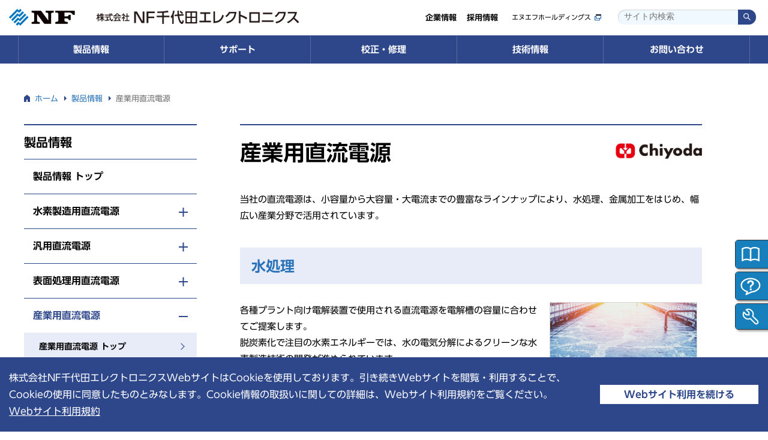

--- FILE ---
content_type: text/html
request_url: https://www.chiyoda-electronics.co.jp/pro/industrial/
body_size: 37022
content:
<!DOCTYPE html>
<html lang="ja">
<head>
<meta charset="UTF-8">
<meta http-equiv="X-UA-Compatible" content="IE=edge,chrome=1">
<meta name="format-detection" content="telephone=no">
<meta name="viewport" content="width=device-width, initial-scale=1.0">
<meta name="keywords" content="NF千代田エレクトロニクス,千代田エレクトロニクス,千代田,直流電源,整流器,表面処理用直流電源,めっき用電源,産業用直流電源,水素製造用直流電源,NF Chiyoda Electronics, Chiyoda Electronics, Chiyoda, CYDE">
<meta name="description" content="">
<title> 産業用直流電源 -  - NF千代田エレクトロニクス</title>

<!-- Google Tag Manager -->
<script>(function(w,d,s,l,i){w[l]=w[l]||[];w[l].push({'gtm.start':
new Date().getTime(),event:'gtm.js'});var f=d.getElementsByTagName(s)[0],
j=d.createElement(s),dl=l!='dataLayer'?'&l='+l:'';j.async=true;j.src=
'https://www.googletagmanager.com/gtm.js?id='+i+dl;f.parentNode.insertBefore(j,f);
})(window,document,'script','dataLayer','GTM-KS54BF7');</script>
<!-- End Google Tag Manager -->

<link rel="preconnect" href="https://fonts.gstatic.com">
<link href="https://fonts.googleapis.com/css2?family=Lato:wght@400;700&display=swap" rel="stylesheet">
<script type="text/javascript" src="//typesquare.com/3/tsst/script/ja/typesquare.js?60b5998d6958498080f74420e90393a3" charset="utf-8"></script>
<link href="/css/base.css?ver=221122" rel="stylesheet">
<link href="/css/structure.css?ver=230426" rel="stylesheet">
<link href="/css/page.css?ver=230804" rel="stylesheet">
<link href="/css/navi_etc.css?ver=210701C" rel="stylesheet">

</head>
<body id="PageProductsDetail">
<div id="Wrapper">


<style>
h1,
#Contents h1.is-fixed,
#Contents h1 br,
#Contents h1 .IconL,
#Contents h1 .IconS,
#Contents h1 span.Code{
  transition-property: display, font-size;
  transition-duration: 0.1s;
}
#Contents h1.is-fixed {
  position: fixed;
  top: 0;
  left: 0;
  z-index: 2;
  width: 100%;

  background-color: white;
  border-bottom: 1px solid #2e478a;
  padding: 6px 15px 2px;
  background-color: rgba(255,255,255,0.93);

  margin-top: 0;
  font-size: 1.5rem;

  padding-left: calc(50% - 1200px / 2);
}

@media only screen and (max-width: 1274px) {
#Contents h1.is-fixed {
  position: fixed;
  top: 0;
  left: 0;
  z-index: 2;
  width: 100%;
  padding-left: 30px;
}
}

#Contents h1.is-fixed br,
#Contents h1.is-fixed img,
#Contents h1.is-fixed .IconL,
#Contents h1.is-fixed .IconS {
  display: none;
}
#Contents h1.is-fixed span.Code{
  font-size: 1.2rem;
  display: block;
  margin-left: 0;
}
</style>

<!-- #Header -->

<!-- Google Tag Manager (noscript) -->
<noscript><iframe src="https://www.googletagmanager.com/ns.html?id=GTM-KS54BF7"
height="0" width="0" style="display:none;visibility:hidden"></iframe></noscript>
<!-- End Google Tag Manager (noscript) -->


<!-- #Header -->
<header id="Header">
<div id="HeaderUnit">
<p class="Logo"><a href="/"><span class="ServiceName">NF千代田エレクトロニクス</span></a></p>

<nav class="SubNav">
<ul>
<li class="SP"><a href="javascript:void(0);" id="BtnSearchBox" class="SP">検索</a></li>
<li class="PC"><a href="https://www.nfhd.co.jp/jp/" target="_blank"><span class="LinkNewWin">エヌエフホールディングス</span></a></li>
</ul>
</nav>

<div class="Header_Search">
<div class="SearchBox" id="SearchBox">
<form action="https://google.com/cse" id="cse-search-box">
<input type="text" name="q" value="" autocomplete="off" placeholder="サイト内検索" class="SearchTxt"><input type="submit" value="検索" class="SearchBtn">
<input type="hidden" name="cx" value="8fe23cf25aa839db6">
<input type="hidden" name="ie" value="UTF-8">
</form>
</div>
</div>

<nav id="BtnOpenMenu"><a href="javascript:void(0);"><span class="HamburgerItem"></span><span class="HamburgerItem"></span><span class="HamburgerItem"></span>MENU</a></nav>
<!-- // #HeaderUnit --></div>
<!-- // #Header --></header>


<!-- #GlobalNav -->
<nav id="GlobalNav">
<div id="GlobalNavUnit">

<script>function stop_all(e) {e.stopPropagation(); e.preventDefault(); return false;}</script>
<ul id="DropDownMenu" class="sm">
<!-- * -->
  <li class="Level0 MenuProduct"><span class="Parent"><a href="#" onclick="stop_all(event)">製品情報</a></span>
    <ul class="Level1">
    <li class="MenuKind"><span class=""><a href="/pro/" class="Level1Menu">製品情報 トップ</a></span>
    <li class="HasLevel2"><span class="Level1MenuWrap"><a href="/pro/hydrogen_dc/" class="Level1Menu">水素製造用直流電源</a></span>
      <ul class="Level2">
        <li><a href="/pro/hydrogen_dc/" class="Level2Menu">水素製造用直流電源 トップ</a></li>
      </ul>
    </li>
    <li class="HasLevel2"><span class="Level1MenuWrap"><a href="/pro/category/general/" class="Level1Menu">汎用直流電源</a></span>
      <ul class="Level2">
        <li><a href="/pro/category/general/" class="Level2Menu">汎用直流電源 トップ</a></li>
        <li><a href="/pro/category/general/dc/" class="Level2Menu">直流電源</a>        </li>
        <li><a href="/pro/category/general/el/" class="Level2Menu">直流電子負荷</a>        </li>
      </ul>
    </li>
    <li class="HasLevel2"><span class="Level1MenuWrap"><a href="/pro/surface/" class="Level1Menu">表面処理用直流電源</a></span>
      <ul class="Level2">
        <li><a href="/pro/surface/" class="Level2Menu">表面処理用直流電源 トップ</a></li>
        <li><a href="/pro/category/surface/mekki/" class="Level2Menu">めっき</a>        </li>
        <li><a href="/pro/category/surface/alumite/" class="Level2Menu">アルマイト</a>        </li>
        <li><a href="/pro/category/surface/polishing/" class="Level2Menu">電解研磨</a>        </li>
        <li><a href="/pro/category/surface/degreasing/" class="Level2Menu">脱脂</a>        </li>
        <li><a href="/pro/category/surface/painting/" class="Level2Menu">電着塗装</a>        </li>
        <li><a href="/pro/category/surface/thermalspraying/" class="Level2Menu">溶射</a>        </li>
      </ul>
    </li>
    <li class="HasLevel2"><span class="Level1MenuWrap"><a href="/pro/industrial/" class="Level1Menu">産業用直流電源</a></span>
      <ul class="Level2">
        <li><a href="/pro/industrial/" class="Level2Menu">産業用直流電源 トップ</a></li>
        <li><a href="/pro/category/industrial/water/" class="Level2Menu">水処理</a>        </li>
        <li><a href="/pro/category/industrial/surface-process/" class="Level2Menu">表面処理</a>        </li>
        <li><a href="/pro/category/industrial/metal/" class="Level2Menu">金属加工</a>        </li>
        <li><a href="/pro/category/industrial/heating/" class="Level2Menu">通電加熱</a>        </li>
        <li><a href="/pro/category/industrial/battery/" class="Level2Menu">バッテリ</a>        </li>
        <li><a href="/pro/category/industrial/other/" class="Level2Menu">その他</a>        </li>
      </ul>
    </li>
    <li class="HasLevel2"><span class="Level1MenuWrap"><a href="/pro/category/series/" class="Level1Menu">シリーズ別製品情報</a></span>
      <ul class="Level2">
        <li><a href="/pro/category/series/" class="Level2Menu">シリーズ別製品情報 トップ</a></li>
        <li><a href="/pro/category/series/series_dc/" class="Level2Menu">直流電源</a>        </li>
        <li><a href="/pro/category/series/series_pulse/" class="Level2Menu">パルス電源・PR電源</a>        </li>
      </ul>
    </li>
    <li class="MenuMenu"><a href="/pro/name/" class="Level1Menu">┝ 型名・価格一覧</a></li>
    <li class="MenuMenu"><a href="/pro/product_warranty/" class="Level1Menu">┝ 製品の保証について</a></li>
    <li class="MenuMenu"><a href="/pro/export_notice/" class="Level1Menu">┝ 輸出・海外への持ち出し<br>   （該非判定書発行依頼）</a></li>
    </ul>
</li>
<!-- * -->
<li class="Level0 MenuSupport"><span class="Parent"><a href="#" onclick="stop_all(event)">サポート</a></span>
  <ul class="Level1">
    <li class="MenuMenu"><a href="/support/" class="Level1Menu">サポート トップ</a></li>
    <li class="MenuMenu"><a href="/support/download/software/" class="Level1Menu">ソフトウェアダウンロード</a></li>
    <li class="MenuMenu"><a href="/support/faq/" class="Level1Menu">トラブルシューティング</a></li>
  </ul>
</li>
<!-- * -->
<li class="Level0 MenuService"><span class="Parent"><a href="#" onclick="stop_all(event)">校正・修理</a></span>
  <ul class="Level1">
    <li class="MenuMenu"><a href="/service/" class="Level1Menu">校正・修理 トップ</a></li>
  </ul>
</li>
<!-- * -->
<li class="Level0 MenuTechinfo"><span class="Parent"><a href="#" onclick="stop_all(event)">技術情報</a></span>
  <ul class="Level1">
    <li class="MenuMenu"><a href="/techinfo/" class="Level1Menu">技術情報 トップ</a></li>
  </ul>
</li>
<!-- * -->
<li class="Level0 MenuTechinfo"><span class="Parent"><a href="#" onclick="stop_all(event)">お問い合わせ</a></span>
  <ul class="Level1">
    <li class="MenuMenu"><a href="/contact/" class="Level1Menu">お問い合わせ 一覧</a></li>
  </ul>
</li>
</ul>

<ul id="GlobalNavSub">
<li><a href="/company/">企業情報</a></li>
<li><a href="/recruit/">採用情報</a></li>
<li class="SP"><a href="https://www.nfhd.co.jp/jp/" target="_blank"><span class="LinkNewWin">エヌエフホールディングス</span></a></li>
</ul>

<!-- // #GlobalNavUnit --></div>
<!-- // #GlobalNav --></nav>





<div id="Stage">



<!-- BreadCrumb -->
<nav class="BreadCrumb PC">
<div class="BreadCrumbUnit" itemscope itemtype="http://schema.org/BreadcrumbList">
<ol>
<!-- -->
<li itemprop="itemListElement" itemscope itemtype="http://schema.org/ListItem">
<a href="/" itemprop="item"><span itemprop="name">ホーム</span></a>
<meta itemprop="position" content="1">
</li>
<!-- -->
<li itemprop="itemListElement" itemscope itemtype="http://schema.org/ListItem">
<a href="/pro/" itemprop="item"><span itemprop="name">製品情報</span></a>
<meta itemprop="position" content="2">
</li>

<li itemprop="itemListElement" itemscope itemtype="http://schema.org/ListItem">
<a href="/pro/industrial/" itemprop="item"><span itemprop="name">産業用直流電源</span></a>
<meta itemprop="position" content="3">
</li>


</ol>
<!-- / .BreadCrumbUnit --></div>
<!-- / .BreadCrumb --></nav>



<div id="LayoutLR">



<div id="LayoutContents">
<main id="Contents">

<h1 class="MdsH1 TitleLogo">
<span class="Mds">産業用直流電源</span><span class="Logo"><img src="/img/pro/logo_chiyoda.png" alt=""></span></h1>


<p>当社の直流電源は、小容量から大容量・大電流までの豊富なラインナップにより、水処理、金属加工をはじめ、幅広い産業分野で活用されています。</p>



<div class="wp-block-group"><div class="wp-block-group__inner-container">
<h2><a href="/pro/category/industrial/water/">水処理</a></h2>



<div class="wp-block-columns Col Col73_PC Col1_SP">
<div class="wp-block-column">
<p>各種プラント向け電解装置で使用される直流電源を電解槽の容量に合わせてご提案します。<br>脱炭素化で注目の水素エネルギーでは、水の電気分解によるクリーンな水素製造技術の開発が進められています。</p>



<ul class="ListInline ListDiscL"><li><a href="/pro/industrial/water/hydrogen/">水素製造</a></li><li><a href="/pro/industrial/water/pure-water/">純水製造</a></li><li><a href="/pro/industrial/water/seawater/">海水電解</a></li><li><a href="/pro/industrial/water/electrodialysis/">電気透析</a></li><li><a href="/pro/industrial/water/metal-recovery/">貴金属回収</a></li></ul>
</div>



<div class="wp-block-column">
<div class="wp-block-image ProductListPagePhoto"><figure class="aligncenter size-large"><img width="600" height="601" src="/files/water_thumb.jpg" alt="" class="wp-image-23608" srcset="/files/water_thumb.jpg 600w, /files/water_thumb-300x300.jpg 300w, /files/water_thumb-150x150.jpg 150w" sizes="(max-width: 600px) 100vw, 600px" /></figure></div>
</div>
</div>
</div></div>



<div class="wp-block-group"><div class="wp-block-group__inner-container">
<h2><a href="/pro/category/industrial/surface-process/">表面処理</a></h2>
</div></div>



<div class="wp-block-columns Col Col73_PC Col1_SP">
<div class="wp-block-column">
<p>表面処理は、材料の強度や耐久性を高める目的で、金属などの表面に行う加工方法です。<br>もっとも代表的な表面処理は「めっき」で、自動車、電子部品から医療機器に至るまで、幅広くモノづくりで使われており、その用途によってさまざまな種類があります。</p>



<ul class="ListInline ListDiscL"><li><a href="/pro/industrial/surface-process/plating/">電気めっき</a></li><li>アルマイト</li><li><a href="/pro/industrial/surface-process/plasma/">プラズマ溶射</a></li></ul>
</div>



<div class="wp-block-column">
<div class="wp-block-image ProductListPagePhoto"><figure class="aligncenter size-large"><img width="480" height="480" src="/files/plating_thumb.jpg" alt="" class="wp-image-23744" srcset="/files/plating_thumb.jpg 480w, /files/plating_thumb-300x300.jpg 300w, /files/plating_thumb-150x150.jpg 150w" sizes="(max-width: 480px) 100vw, 480px" /></figure></div>
</div>
</div>



<div class="wp-block-group"><div class="wp-block-group__inner-container">
<h2><a href="/pro/category/industrial/metal/">金属加工</a></h2>
</div></div>



<div class="wp-block-columns Col Col73_PC Col1_SP">
<div class="wp-block-column">
<p>放電加工、電解加工など、さまざまな金属加工用直流電源をご提案します。 加圧しながらパルス状の大電流を流す放電プラズマ焼結では、大電流パルス電源が使用されます。</p>



<ul class="ListInline ListDiscL"><li><a href="/pro/industrial/metal/sintering/">放電プラズマ焼結</a></li><li>放電加工</li><li>電解バリ取り</li></ul>
</div>



<div class="wp-block-column">
<div class="wp-block-image ProductListPagePhoto"><figure class="aligncenter size-large"><img width="600" height="601" src="/files/metal_thumb.jpg" alt="" class="wp-image-23602" srcset="/files/metal_thumb.jpg 600w, /files/metal_thumb-300x300.jpg 300w, /files/metal_thumb-150x150.jpg 150w" sizes="(max-width: 600px) 100vw, 600px" /></figure></div>
</div>
</div>



<div class="wp-block-group"><div class="wp-block-group__inner-container">
<h2><a href="/pro/category/industrial/heating/">通電加熱</a></h2>
</div></div>



<div class="wp-block-columns Col Col73_PC Col1_SP">
<div class="wp-block-column">
<p>電気エネルギーを熱に変換して利用する加熱技術は、材料、機械、食品など幅広い分野で使われています。 鉄筋コンクリート構造物を直流電源で通電加熱して破砕する解体工法など、建設分野でも応用されています。</p>



<ul id="a" class="ListInline ListDiscL"><li><a href="/pro/industrial/heating/heat-crush/">鉄筋コンクリート加熱破砕</a></li><li>電気加熱</li></ul>
</div>



<div class="wp-block-column">
<div class="wp-block-image ProductListPagePhoto"><figure class="aligncenter size-large"><img width="600" height="601" src="/files/heating_thumb.jpg" alt="" class="wp-image-23600" srcset="/files/heating_thumb.jpg 600w, /files/heating_thumb-300x300.jpg 300w, /files/heating_thumb-150x150.jpg 150w" sizes="(max-width: 600px) 100vw, 600px" /></figure></div>
</div>
</div>



<div class="wp-block-group"><div class="wp-block-group__inner-container">
<h2><a href="/pro/category/industrial/battery/">バッテリ</a></h2>
</div></div>



<div class="wp-block-columns Col Col73_PC Col1_SP">
<div class="wp-block-column">
<p>大型設備のバックアップ用電源盤、バッテリ製造時の充電用直流電源などを提供しています。</p>



<h3>バックアップ</h3>



<ul class="ListInline ListDiscL"><li><a href="/pro/industrial/battery/emergency/">非常用電源盤</a></li><li>非常照明用</li><li>制御用</li></ul>



<h3>バッテリ製造</h3>



<ul class="ListInline ListDiscL"><li><a href="/pro/industrial/battery/battery/">鉛蓄電池の充電</a></li><li>鉛バッテリ補充電</li><li>Lib用単セル充電放電</li><li>DCR試験</li></ul>
</div>



<div class="wp-block-column">
<div class="wp-block-image ProductListPagePhoto"><figure class="aligncenter size-large"><img width="600" height="601" src="/files/bt_thumb.jpg" alt="" class="wp-image-23597" srcset="/files/bt_thumb.jpg 600w, /files/bt_thumb-300x300.jpg 300w, /files/bt_thumb-150x150.jpg 150w" sizes="(max-width: 600px) 100vw, 600px" /></figure></div>
</div>
</div>



<div class="wp-block-group"><div class="wp-block-group__inner-container">
<h2><a href="/pro/category/industrial/other/">その他</a></h2>
</div></div>



<div class="wp-block-columns Col Col73_PC Col1_SP">
<div class="wp-block-column">
<h3>防災</h3>



<ul class="ListInline ListDiscL"><li><a href="/pro/industrial/other/radio/">市町村防災無線</a></li><li><a href="/pro/industrial/other/solar-power/">独立型太陽光発電システム</a></li></ul>



<h3>電気防食</h3>



<h3>遮断機テスト</h3>
</div>



<div class="wp-block-column">
<div class="wp-block-image ProductListPagePhoto"><figure class="aligncenter size-large"><img width="480" height="480" src="/files/radio_thumb.jpg" alt="" class="wp-image-23605" srcset="/files/radio_thumb.jpg 480w, /files/radio_thumb-300x300.jpg 300w, /files/radio_thumb-150x150.jpg 150w" sizes="(max-width: 480px) 100vw, 480px" /></figure></div>
</div>
</div>



<div class="wp-block-columns Col Col2_PC Col1_SP">
<div class="wp-block-column">
<div class="wp-block-image"><figure class="aligncenter size-large"><a href="/special/pfc/index.html" target="_blank" rel="noopener noreferrer"><img width="180" height="80" src="/files/bnr_lp2.png" alt="" class="wp-image-23128"/></a></figure></div>
</div>



<div class="wp-block-column">
<div class="wp-block-image"><figure class="aligncenter size-large"><a href="/special/jp-pa/index.html" target="_blank" rel="noopener noreferrer"><img width="180" height="80" src="/files/bnr_lp1.png" alt="" class="wp-image-23130"/></a></figure></div>
</div>
</div>

<nav class="BtnToList"><a href="/pro/category/industrial/" class="BtnL BtnColor1 BtnAllowBack">産業用直流電源一覧はこちら</a></nav>

<!-- // #Contents --></main>
<!-- // #LayoutContents --></div>



<div id="LayoutLocalNav">
<nav id="LocalNavArea">
<h2 class="MdsLocalNav"><a href="javascript:void(0);">製品情報</a></h2>
<!-- *LocalNav -->
<ul class="LocalNav">

  <li class="Level1"><span class="Parent NoChild"><a href="/pro/" class="">製品情報 トップ</a></span>
  <li class="Level1 LocalNavKind LocalNavProduct"><span class="Parent"><a href="javascript:void(0);" class="">水素製造用直流電源</a></span>
    <ul class="Level2">
      <li><span class="Child NoLevel3"><a href="/pro/hydrogen_dc/" class="">水素製造用直流電源 トップ</a></span></li>
    </ul>
  </li>
  <li class="Level1 LocalNavKind LocalNavProduct"><span class="Parent"><a href="javascript:void(0);" class="">汎用直流電源</a></span>
    <ul class="Level2">
      <li><span class="Child NoLevel3"><a href="/pro/category/general/" class="">汎用直流電源 トップ</a></span></li>
      <li><span class="Child NoLevel3"><a href="/pro/category/general/dc/" class="">直流電源</a></span>      </li>
      <li><span class="Child NoLevel3"><a href="/pro/category/general/el/" class="">直流電子負荷</a></span>      </li>
    </ul>
  </li>
  <li class="Level1 LocalNavKind LocalNavProduct"><span class="Parent"><a href="javascript:void(0);" class="">表面処理用直流電源</a></span>
    <ul class="Level2">
      <li><span class="Child NoLevel3"><a href="/pro/surface/" class="">表面処理用直流電源 トップ</a></span></li>
      <li><span class="Child NoLevel3"><a href="/pro/category/surface/mekki/" class="">めっき</a></span>      </li>
      <li><span class="Child NoLevel3"><a href="/pro/category/surface/alumite/" class="">アルマイト</a></span>      </li>
      <li><span class="Child NoLevel3"><a href="/pro/category/surface/polishing/" class="">電解研磨</a></span>      </li>
      <li><span class="Child NoLevel3"><a href="/pro/category/surface/degreasing/" class="">脱脂</a></span>      </li>
      <li><span class="Child NoLevel3"><a href="/pro/category/surface/painting/" class="">電着塗装</a></span>      </li>
      <li><span class="Child NoLevel3"><a href="/pro/category/surface/thermalspraying/" class="">溶射</a></span>      </li>
    </ul>
  </li>
  <li class="Level1 Current LocalNavKind LocalNavProduct"><span class="Parent"><a href="javascript:void(0);" class=" Current">産業用直流電源</a></span>
    <ul class="Level2 Current">
      <li><span class="Child NoLevel3 Current"><a href="/pro/industrial/" class=" Current">産業用直流電源 トップ</a></span></li>
      <li><span class="Child NoLevel3"><a href="/pro/category/industrial/water/" class="">水処理</a></span>      </li>
      <li><span class="Child NoLevel3"><a href="/pro/category/industrial/surface-process/" class="">表面処理</a></span>      </li>
      <li><span class="Child NoLevel3"><a href="/pro/category/industrial/metal/" class="">金属加工</a></span>      </li>
      <li><span class="Child NoLevel3"><a href="/pro/category/industrial/heating/" class="">通電加熱</a></span>      </li>
      <li><span class="Child NoLevel3"><a href="/pro/category/industrial/battery/" class="">バッテリ</a></span>      </li>
      <li><span class="Child NoLevel3"><a href="/pro/category/industrial/other/" class="">その他</a></span>      </li>
    </ul>
  </li>
  <li class="Level1 LocalNavKind LocalNavProduct"><span class="Parent"><a href="javascript:void(0);" class="">シリーズ別製品情報</a></span>
    <ul class="Level2">
      <li><span class="Child NoLevel3"><a href="/pro/category/series/" class="">シリーズ別製品情報 トップ</a></span></li>
      <li><span class="Child NoLevel3"><a href="/pro/category/series/series_dc/" class="">直流電源</a></span>      </li>
      <li><span class="Child NoLevel3"><a href="/pro/category/series/series_pulse/" class="">パルス電源・PR電源</a></span>      </li>
    </ul>
  </li>
  <li class="Level1 LocalNavMenu LocalNavProduct"><span class="Parent NoChild"><a href="/pro/name/">┝ 型名・価格一覧</a></span></li>
  <li class="Level1 LocalNavMenu LocalNavProduct"><span class="Parent NoChild"><a href="/pro/product_warranty/">┝ 製品の保証について</a></span></li>
  <li class="Level1 LocalNavMenu LocalNavProduct"><span class="Parent NoChild"><a href="/pro/export_notice/">┝ 輸出・海外への持ち出し<br>   （該非判定書発行依頼）</a></span></li>
<!-- / .LocalNav --></ul>
<!-- // #LocalNavArea --></nav>
<!-- // #LayoutLocalNav --></div>




<!-- // #LayoutLR --></div>



<!-- // #Stage --></div>



<!-- BreadCrumb -->
<nav class="BreadCrumb SP">
<div class="BreadCrumbUnit" itemscope itemtype="http://schema.org/BreadcrumbList">
<ol>
<!-- -->
<li itemprop="itemListElement" itemscope itemtype="http://schema.org/ListItem">
<a href="/" itemprop="item"><span itemprop="name">ホーム</span></a>
<meta itemprop="position" content="1">
</li>
<!-- -->
<li itemprop="itemListElement" itemscope itemtype="http://schema.org/ListItem">
<a href="/pro/" itemprop="item"><span itemprop="name">製品情報</span></a>
<meta itemprop="position" content="2">
</li>

<li itemprop="itemListElement" itemscope itemtype="http://schema.org/ListItem">
<a href="/pro/industrial/" itemprop="item"><span itemprop="name">産業用直流電源</span></a>
<meta itemprop="position" content="3">
</li>

</ol>
<!-- / .BreadCrumbUnit --></div>
<!-- / .BreadCrumb --></nav>



<!-- #PageTop -->
<nav id="PageTop"><a href="#Wrapper"><img src="/img/common/footer/Btn_PageTop.png?ver=210528" alt=""></a></nav>


<!-- #FixedNav -->
<style>
    /* サイドナビ：スタイル */
    #side-nav {
        transition: all 0.2s ease;
        z-index: 2000;
        position: fixed;
            top: 400px;
            right: -30px;
    }
    #side-nav.close {
        right: -145px;
    }
    #side-nav.open {
        right: -30px;
    }
    
    .side-nav_item .link {
        display: flex;
        align-items: center;
        font-size: 1em;
        font-weight: bold;
        text-align: center;
        letter-spacing: 1.6;
        text-decoration: none;
        color: #fff;
        background: #177fbb;
        cursor: pointer;
    }
    .side-nav_item .flex-left {
        display: flex;
        align-items: center;
        width: 25%;
        padding: 5px;
    }
    .side-nav_item .flex-right {
        padding: 10px;
    }
    .side-nav_item .flex-right .txt {
        line-height: 1;
    }
    .side-nav_item .link:hover {
        background: #32b4ff;
        opacity: 1;
        transition: all 0.3s ease;
    }
    .side-nav_item .icon {
        width: 100%;
    }
    
    .side-nav_unit {
        list-style: none;
        width: 200px;
    }
    .side-nav_unit .side-nav_item {
        list-style: none;
        text-align: center;
        margin-bottom: 5px;
        border: 1px solid #333;
        border-radius: 5px 0 0 5px;
        box-shadow: 3px 3px 3px rgba(0, 0, 0, 0.3);
        overflow: hidden;
        transition: all 0.2s ease;
        position: relative;
            right: -2;
    }

    @media screen and (max-width: 767px) {
        body {
            background-image: url(./screen-shot-sp.png);
            background-size: cover;
            background-position: bottom;
        }
        #side-nav {
            width: 100%;
                top: initial;
                right: initial;
                left: 0;
                bottom: 0;
        }
        .side-nav_unit {
            display: flex;
            width: 100%;
        }
        .side-nav_unit .side-nav_item {
            width: 100%;
            margin-bottom: 0;
            border-radius: 0;
            border: none;
        }
        .side-nav_unit .side-nav_item:not(:last-child) {
            border-right: 1px solid #fff;
        }
        .side-nav_item .link {
            height: 100%;
            padding: 5px 10px 10px;
            flex-direction: column;
            justify-content: flex-end;
        }
        .side-nav_item .flex-left {
            width: 100%;
            padding: 0;
            margin-bottom: 0px;
        }
        .side-nav_item .flex-right {
            padding: 0;
        }
        .side-nav_item .flex-right .txt {
            font-size: clamp(14px, 2vw, 16px);
        }
    }
</style>

<nav id="side-nav">
    <ul class="side-nav_unit">
        <li class="side-nav_item">
            <a href="/forms/catalog?fl" target="_blank" class="link">
                <div class="flex-left">
                    <svg xmlns="http://www.w3.org/2000/svg" class="icon icon-tabler icon-tabler-book" width="36" height="36" viewBox="0 0 24 24" stroke-width="1.5" stroke="currentColor" fill="none" stroke-linecap="round" stroke-linejoin="round">
                        <path stroke="none" d="M0 0h24v24H0z" fill="none"></path>
                        <path d="M3 19a9 9 0 0 1 9 0a9 9 0 0 1 9 0"></path>
                        <path d="M3 6a9 9 0 0 1 9 0a9 9 0 0 1 9 0"></path>
                        <path d="M3 6l0 13"></path>
                        <path d="M12 6l0 13"></path>
                        <path d="M21 6l0 13"></path>
                    </svg>
                </div>
                <div class="flex-right">
                    <p class="txt">カタログ請求</p>
                </div>
            </a>
        </li>
        <li class="side-nav_item">
            <a href="/forms/inq_pro?fl&inq_pro%5Bproduct%5D=%E7%94%A3%E6%A5%AD%E7%94%A8%E7%9B%B4%E6%B5%81%E9%9B%BB%E6%BA%90" target="_blank" class="link">
                <div class="flex-left">
                    <svg width="100%" height="36" viewBox="0 0 24 24" fill="none" xmlns="http://www.w3.org/2000/svg">
                        <path d="M22 11.3C22 7.2 17.5 3.8 11.9 3.8C6.3 3.8 1.8 7.2 1.8 11.3C1.8 14.6 4.6 17.3 8.5 18.4L7.1 21.4L13.1 18.7C18.2 18.2 22 15.1 22 11.3Z" stroke="white" stroke-width="1.5" stroke-miterlimit="10" stroke-linecap="round" stroke-linejoin="round"/>
                        <path d="M11.1 13.6C11.1 12 11.7 11.5 12.6 10.7C13.4 10.1 13.5 9.6 13.5 9C13.5 8.2 13 7.5 12 7.5C10.5 7.5 10.5 8.8 10.4 9.2H8.2C8.2 8.6 8.3 7.9 8.8 7.1C9.6 5.8 11.2 5.7 11.9 5.7C14 5.7 15.6 6.9 15.6 8.9C15.6 10.2 15 11 13.9 11.7C12.8 12.5 12.8 12.9 12.8 13.4V14H11V13.6H11.1ZM13.1 14.8V16.9H11.1V14.8H13.1Z" fill="white"/>
                    </svg>
                </div>
                <div class="flex-right">
                    <p class="txt">製品お問合せ</p>
                </div>
            </a>
        </li>
        <li class="side-nav_item">
            <a href="/forms/inq_repair?fl&inq_repair%5Bproduct%5D=%E7%94%A3%E6%A5%AD%E7%94%A8%E7%9B%B4%E6%B5%81%E9%9B%BB%E6%BA%90" target="_blank" class="link">
                <div class="flex-left">
                    <svg xmlns="http://www.w3.org/2000/svg" class="icon icon-tabler icon-tabler-tool" width="32" height="32" viewBox="0 0 24 24" stroke-width="1.5" stroke="currentColor" fill="none" stroke-linecap="round" stroke-linejoin="round">
                        <path stroke="none" d="M0 0h24v24H0z" fill="none"></path>
                        <path d="M7 10h3v-3l-3.5 -3.5a6 6 0 0 1 8 8l6 6a2 2 0 0 1 -3 3l-6 -6a6 6 0 0 1 -8 -8l3.5 3.5"></path>
                    </svg>
                </div>
                <div class="flex-right">
                    <p class="txt">校正・修理</p>
                </div>
            </a>
        </li>
    </ul>
</nav>

<script>
    var sideNav = document.getElementById('side-nav');
    // ページが読み込まれてからn秒後にナビを閉じる
    window.setTimeout(() => {
        sideNav.classList.add('close');
    }, 2000);
    // スクロールされるたびにイベントを発火
    window.addEventListener('scroll', () => {
        // 現在のスクロール位置を変数に代入
        const scrollPosition = window.pageYOffset;
        // ページ上部から0px以上スクロールされたらナビを閉じる
        if (scrollPosition > 0) {
            sideNav.classList.add('close');
        }
    });

    // マウスホバー中はナビを展開
    sideNav.addEventListener("mouseenter", function() {
        this.classList.add("open");
    });
    // マウスが離脱するとナビを閉じる
    sideNav.addEventListener("mouseleave", function() {
        this.classList.remove("open");
    });
</script>




<!-- #FooterNavContact -->
<nav id="FooterContact">
<ul class="FooterContactUnit">
<li class="MenuInquiry"><a href="/contact/"><span>お問い合わせ</span></a></li>
<li class="MenuBranch"><a href="/company/salesnet/"><span>営業窓口</span></a></li>
</ul>
</nav>


<!-- #FooterNavProducts -->





<!-- #FooterNav -->

<nav id="FooterNav">
<div id="FooterNavUnit">
<div id="FooterNavIn">
<div class="Unit">
<h2 class="FooterNavCate"><span class="ParentMenuWrap"><a href="/pro/" class="ParentMenu">製品情報</a></span></h2>
<ul class="FooterNavChild">
<li class="HasLevel2"><span class="Level1MenuWrap"><a href="/pro/hydrogen_dc/" class="Level1Menu">水素製造用直流電源</a></span>
<li class="HasLevel2"><span class="Level1MenuWrap"><a href="/pro/category/general/" class="Level1Menu">汎用直流電源</a></span>
<li class="HasLevel2"><span class="Level1MenuWrap"><a href="/pro/surface/" class="Level1Menu">表面処理用直流電源</a></span>
<li class="HasLevel2"><span class="Level1MenuWrap"><a href="/pro/industrial/" class="Level1Menu">産業用直流電源</a></span>
<li class="HasLevel2"><span class="Level1MenuWrap"><a href="/pro/category/series/" class="Level1Menu">シリーズ別製品情報</a></span>
<li><a href="/pro/name/" class="Level1Menu">┝ 型名・価格一覧</a></li>
<li><a href="/pro/product_warranty/" class="Level1Menu">┝ 製品の保証について</a></li>
<li><a href="/pro/export_notice/" class="Level1Menu">┝ 輸出・海外への持ち出し<br>   （該非判定書発行依頼）</a></li>
</ul>
</div>
<div class="Unit">
<h2 class="FooterNavCate"><span class="ParentMenuWrap"><a href="/support/" class="ParentMenu">サポート</a></span></h2>
<ul class="FooterNavChild">
<li><a href="/support/" class="Level1Menu">サポート トップ</a></li>
<li><a href="/support/download/software/" class="Level1Menu">ソフトウェアダウンロード</a></li>
<li><a href="/support/faq/" class="Level1Menu">トラブルシューティング</a></li>
</ul>
</div>
<div class="Unit">
<h2 class="FooterNavCate"><span class="ParentMenuWrap"><a href="/service/" class="ParentMenu">校正・修理</a></span></h2>
<ul class="FooterNavChild">
<li><a href="/service/" class="Level1Menu">校正・修理 トップ</a></li>
</ul>
</div>
<div class="Unit">
<h2 class="FooterNavCate"><span class="ParentMenuWrap"><a href="/techinfo/" class="ParentMenu">技術情報</a></span></h2>
<ul class="FooterNavChild">
<li><a href="/techinfo/" class="Level1Menu">技術情報 トップ</a></li>
</ul>
</div>
<div class="Unit">
<h2 class="FooterNavCate"><span class="ParentMenuWrap"><a href="/company/" class="ParentMenu">企業情報</a></span></h2>
<ul class="FooterNavChild">
<li><a href="/company/" class="Level1Menu">企業情報 トップ</a></li>
<li><a href="/company/message/" class="Level1Menu">代表挨拶</a></li>
<li><a href="/company/introductionmovie/" class="Level1Menu">グループ紹介ビデオ</a></li>
<li><a href="/company/info/" class="Level1Menu">企業概要</a></li>
<li><a href="/company/info_2/" class="Level1Menu">事業概要</a></li>
<li><a href="/company/salesnet/" class="Level1Menu">拠点案内</a></li>
<li><a href="/company/sustainability/" class="Level1Menu">サステナビリティ</a></li>
<li><a href="/company/news/" class="Level1Menu">お知らせ・ニュース</a></li>
</ul>
</div>
<div class="Unit">
<h2 class="FooterNavCate"><span class="ParentMenuWrap"><a href="/recruit/" class="ParentMenu">採用情報</a></span></h2>
<ul class="FooterNavChild">
<li><a href="/recruit/" class="Level1Menu">採用情報 トップ</a></li>
<li><a href="/recruit/freshers/" class="Level1Menu">新卒採用</a></li>
<li><a href="/recruit/career/" class="Level1Menu">キャリア採用</a></li>
</ul>
</div>
<div class="Unit">
<h2 class="FooterNavCate"><span class="ParentMenuWrap"><a href="/contact/" class="ParentMenu">お問い合わせ</a></span></h2>
<ul class="FooterNavChild">
<li><a href="/contact/" class="Level1Menu">お問い合わせ 一覧</a></li>
</ul>
</div>
<!-- // #FooterNavIn --></div>
<!-- // #FooterNavUnit --></div>
<!-- // #FooterNav --></nav>






<!-- #Footer -->
<footer id="Footer">
<div id="FooterUnit">

<nav class="SubNav">
<ul>
<li><a href="/privacy/">プライバシーポリシー</a></li>
<li><a href="/legal/">WEBサイト利用規約</a></li>
</ul>
</nav>

<div class="LogoUnit">
<a href="/">
<p class="Logo">株式会社NF千代田エレクトロニクス</p>
</a>
</div>

<p class="Copyright WF1">© NF Chiyoda Electronics Co., Ltd.</p>

<!-- // #FooterUnit --></div>
<!-- // #Footer --></footer>



<div id="PopupNoticeWrap">
<div class="InBox">
<p class="Lead">株式会社NF千代田エレクトロニクスWebサイトはCookieを使用しております。引き続きWebサイトを閲覧・利用することで、Cookieの使用に同意したものとみなします。Cookie情報の取扱いに関しての詳細は、Webサイト利用規約をご覧ください。 <a href="/legal/" class="LinkTo LinkLine">Webサイト利用規約</a></p>
<p class="BtnTo"><a href="javascript:void(0);" id="BtnClosePopupNotice" class="BtnS BtnColor2">Webサイト利用を続ける</a></p>
</div>
</div>



<!-- #Common JS -->
<script src="/js/libs.js?ver=210408"></script>
<script src="/js/setting.js?ver=220601"></script>




<script>
$(function() {
  var $win = $(window),
      $nav = $('h1'),
      navHeight = $nav.outerHeight(),
      navPos = $nav.offset().top,
      fixedClass = 'is-fixed';

  $win.on('load scroll', function() {
    var value = $(this).scrollTop();
    if ( value > navPos ) {
      $nav.addClass(fixedClass);
      $('#Contents').css('padding-top', navHeight);
    } else {
      $nav.removeClass(fixedClass);
      $('#Contents').css('padding-top', 0);
    }
  });
});
</script>



<!-- // #Wrapper --></div>
</body>
</html>



--- FILE ---
content_type: text/css
request_url: https://www.chiyoda-electronics.co.jp/css/base.css?ver=221122
body_size: 27967
content:
@charset "UTF-8";

/*
回り込み
カラム
左右ボックス
リスト各種
記述リスト
よくある質問
表組み横スクロール
動画埋め込み
Googleマップ埋め込み
個別調整
リセット
ClearFix
*/



/* ■ 回り込み ==================================================================================== */

/* 左 */
.FloatL {
float: left;
margin-top: 5px;
margin-right: 15px;
margin-bottom: 10px;
}

/* 右 */
.FloatR {
float: right;
margin-top: 5px;
margin-left: 15px;
margin-bottom: 10px;
}



/* ■ カラム（Col） ==================================================================================== */

.Col,
.wp-block-columns {
display: flex;
flex-wrap: wrap;
}



/* ■ 左右ボックス ==================================================================================== */

.LRBox {
display: flex;
flex-wrap: wrap;
}

@media only screen and (max-width: 767px) {

	.LRBox .LBox {
	width: 100%;
	}
	
	.LRBox .RBox {
	width: 100%;
	}

}

@media print, screen and (min-width: 768px) {

	.LRBox .LBox {
	width: 60%;
	}
	
	.LRBox .RBox {
	width: 40%;
	padding-left: 5%;
	}

}

@media print, screen and (min-width: 1090px) {

}



/* ■ リスト各種 ==================================================================================== */

/*
ディスク：大（ListDiscL）
ディスク（ListDisc）
ディスク：小（ListDiscS）
米印（ListKome）
米印：小（ListKomeS）
アスタリスク（ListStar）
アスタリスク：小（ListStarS）
連番（ListNum）
連番：小（ListNumS）
連番米印：小（ListKomeNumS）
連番アスタリスク：小（ListStarNumS）
その他1（ListOther1）
縦棒（ListLine）
*/

.ListDiscL li,
.ListDisc li,
.ListDiscS li,
.ListKome li,
.ListKomeS li,
.ListStar li,
.ListStarS li,
.ListNum li,
.ListNumS li,
.ListKomeNumS li,
.ListStarNumS li,
.ListOther1 li,
.ListLine li {
position: relative;
}

.ListDiscL li:before,
.ListDisc li:before,
.ListDiscS li:before,
.ListKome li:before,
.ListKomeS li:before,
.ListStar li:before,
.ListStarS li:before,
.ListNum li:before,
.ListNumS li:before,
.ListKomeNumS li:before,
.ListStarNumS li:before,
.ListOther1 li:before,
.ListLine li:before {
display: inline-block;
position: absolute;
}

.ListDisc.InlineB li,
.ListDiscS.InlineB li,
.ListKome.InlineB li,
.ListKomeS.InlineB li,
.ListNum.InlineB li,
.ListNumS.InlineB li,
.ListKomeNumS.InlineB li {
display: inline-block;
}

/* ディスク：大（ListDiscL） */
.ListDiscL li:before {
content: '';
}

/* ディスク（ListDisc） */
.ListDisc li:before {
content: '';
}

/* ディスク：小（ListDiscS） */
.ListDiscS li:before {
content: '';
}

/* 米印（ListKome） */
.ListKome li:before {
content: '※';
}

/* 米印：小（ListKomeS） */
.ListKomeS li:before {
content: '※';
}

/* アスタリスク（ListStar） */
.ListStar li:before {
content: '*';
}

/* アスタリスク：小（ListStarS） */
.ListStarS li:before {
content: '*';
}

/* 連番（ListNum） */
.ListNum {
counter-reset: ListNum;
}

.ListNum li:before {
counter-increment: ListNum;
content: counter(ListNum)".";
}

/* 連番：小（ListNumS） */
.ListNumS {
counter-reset: ListNumS;
}

.ListNumS li:before {
counter-increment: ListNumS;
content: counter(ListNumS)".";
}

/* 連番米印：小（ListKomeNumS） */
.ListKomeNumS {
counter-reset: ListKomeNumS;
}

.ListKomeNumS li:before {
counter-increment: ListKomeNumS;
content: "※"counter(ListKomeNumS);
}

/* 連番アスタリスク：小（ListStarNumS） */
.ListStarNumS {
counter-reset: ListStarNumS;
}

.ListStarNumS li:before {
counter-increment: ListStarNumS;
content: "*"counter(ListStarNumS);
}

/* その他1（ListOther1） */
.ListOther1 li:before {
content: '';
}

/* 縦棒（ListLine） */
.ListLine li:before {
content: '';
}

.ListLine li:after {
position: absolute;
content: '';
}


/* ■ 記述リスト ==================================================================================== */

/* 左右 */
.DLHori dl {
display: table;
width: 100%;
}

.DLHori dt,
.DLHori dd {
display: table-cell;
vertical-align: top;
}

/* 上下 */
.DLVert dt,
.DLVert dd {
margin: 0;
}

/* テーブルスタイル */
.DLTable dl {
display: table;
width: 100%;
border-collapse: collapse;
border-spacing: 0;
}

.DLTable dt,
.DLTable dd {
display: table-cell;
vertical-align: top;
}



/* ■ よくある質問 ==================================================================================== */

.FaqQ li {
position: relative;
padding-left: 30px;
counter-increment: ListNum;
}

.FaqQ.Over10 li {
padding-left: 35px;
}

.FaqQ li:before {
display: inline-block;
position: absolute;
left: 0;
top: 0;
content: "Q"counter(ListNum)".";
}

.FaqQA li {
position: relative;
padding-left: 30px;
line-height: 2.0em;
counter-increment: ListNum;
}

.FaqQA.Over10 li {
padding-left: 35px;
}

.FaqQA li:before {
display: inline-block;
position: absolute;
left: 0;
top: 0;
content: "Q"counter(ListNum)".";
}

.FaqQA .answer {
position: relative;
}

.FaqQA .answer:before {
display: inline-block;
position: absolute;
left: -20px;
top: 0;
content: "A.";
}

.FaqQA.Over10 .answer:before {
left: -25px;
}



/* ■ 表組み横スクロール ==================================================================================== */

.TableScroll_All {
overflow-x: scroll;
white-space: nowrap;
-webkit-overflow-scrolling: touch;
}

.TableScroll_All table {
min-width: 1000px;
}

@media only screen and (max-width: 767px) {

	.TableScroll {
	overflow-x: scroll;
	white-space: nowrap;
	-webkit-overflow-scrolling: touch;
	}

	.TableScroll img {
    min-width: 120px;
	}

}

@media print, screen and (min-width: 768px) {

}

@media print, screen and (min-width: 1090px) {

}



/* ■ 動画埋め込み ==================================================================================== */

/* video */
.MovieVideo video,
.wp-block-video video {
width: 100%;
}

/* iframe */
.MovieWrap {
position: relative;
margin-bottom: 20px;
padding-bottom: 56.25%;
overflow: hidden;
}

.MovieWrap iframe {
position: absolute;
top: 0;
left: 0;
width: 100%;
height: 100%;
}

@media only screen and (max-width: 767px) {

	/* iframe */
	.MovieWrap {
	margin-bottom: 15px;
	}

}



/* ■ Googleマップ埋め込み ==================================================================================== */

.GoogleMapWrap {
position: relative;
padding-top: 50%;
}

.GoogleMap {
position: absolute;
width: 100%;
height: 100%;
top: 0;
}



/* ■ 個別調整 ==================================================================================== */

/*
汎用
左・右・中央 寄せ
_margin-top
_margin-bottom
_margin-left
_margin-right
_padding-top
_padding-bottom
_padding-left
_padding-right
横幅「%」指定
フォントサイズ
*/


/* 汎用 --------------------------------------------------- */

/* ボーダー無し */
.NoBorder {
border: none !important;
}

/* パディング無し */
.NoPadding {
padding: 0 !important;
}

/* 太字にしない */
.FWN {
font-weight: normal !important;
}

/* 横幅「Inherit」 */
.WidthInherit {
width: inherit;
}

/* opacity:1 */
.Opacity1 {
opacity: 1 !important;
}


/* 左・右・中央 寄せ --------------------------------------------------- */

.AlignL,
.alignleft,
.has-text-align-left {
text-align: left !important;
}

.AlignC,
.aligncenter,
.has-text-align-center {
text-align: center !important;
}

.AlignR,
.alignright,
.has-text-align-right {
text-align: right !important;
}

/* 横幅を指定したブロック要素の中央寄せ */
.BlockC {
margin-left: auto !important;
margin-right: auto !important;
}

@media only screen and (max-width: 767px) {

	.AlignL_SP {
	text-align: left !important;
	}
	
	.AlignC_SP {
	text-align: center !important;
	}
	
	.AlignR_SP {
	text-align: right !important;
	}

}

@media print, screen and (min-width: 768px) {

	.AlignL_PC {
	text-align: left !important;
	}
	
	.AlignC_PC {
	text-align: center !important;
	}
	
	.AlignR_PC {
	text-align: right !important;
	}

}


/* _margin-top --------------------------------------------------- */

.MT0 {
margin-top: 0 !important;
}

.MT5 {
margin-top: 5px !important;
}

.MT10 {
margin-top: 10px !important;
}

.MT15 {
margin-top: 15px !important;
}

.MT20 {
margin-top: 20px !important;
}

.MT25 {
margin-top: 25px !important;
}

.MT30 {
margin-top: 30px !important;
}

.MT35 {
margin-top: 35px !important;
}

.MT40 {
margin-top: 40px !important;
}

.MT45 {
margin-top: 45px !important;
}

.MT50 {
margin-top: 50px !important;
}

@media only screen and (max-width: 767px) {

	.MT0_SP {
	margin-top: 0 !important;
	}
	
	.MT5_SP {
	margin-top: 5px !important;
	}
	
	.MT10_SP {
	margin-top: 10px !important;
	}
	
	.MT15_SP {
	margin-top: 15px !important;
	}
	
	.MT20_SP {
	margin-top: 20px !important;
	}
	
	.MT25_SP {
	margin-top: 25px !important;
	}
	
	.MT30_SP {
	margin-top: 30px !important;
	}
	
	.MT35_SP {
	margin-top: 35px !important;
	}
	
	.MT40_SP {
	margin-top: 40px !important;
	}
	
	.MT45_SP {
	margin-top: 45px !important;
	}
	
	.MT50_SP {
	margin-top: 50px !important;
	}

}

@media print, screen and (min-width: 768px) {

	.MT0_PC {
	margin-top: 0px !important;
	}
	
	.MT5_PC {
	margin-top: 5px !important;
	}
	
	.MT10_PC {
	margin-top: 10px !important;
	}
	
	.MT15_PC {
	margin-top: 15px !important;
	}
	
	.MT20_PC {
	margin-top: 20px !important;
	}
	
	.MT25_PC {
	margin-top: 25px !important;
	}
	
	.MT30_PC {
	margin-top: 30px !important;
	}
	
	.MT35_PC {
	margin-top: 35px !important;
	}
	
	.MT40_PC {
	margin-top: 40px !important;
	}
	
	.MT45_PC {
	margin-top: 45px !important;
	}
	
	.MT50_PC {
	margin-top: 50px !important;
	}

}

@media print, screen and (min-width: 1090px) {

}


/* _margin-bottom --------------------------------------------------- */

.MB0 {
margin-bottom: 0 !important;
}

.MB5 {
margin-bottom: 5px !important;
}

.MB10 {
margin-bottom: 10px !important;
}

.MB15 {
margin-bottom: 15px !important;
}

.MB20 {
margin-bottom: 20px !important;
}

.MB25 {
margin-bottom: 25px !important;
}

.MB30 {
margin-bottom: 30px !important;
}

.MB35 {
margin-bottom: 35px !important;
}

.MB40 {
margin-bottom: 40px !important;
}

.MB45 {
margin-bottom: 45px !important;
}

.MB50 {
margin-bottom: 50px !important;
}

@media only screen and (max-width: 767px) {

	.MB0_SP {
	margin-bottom: 0 !important;
	}
	
	.MB5_SP {
	margin-bottom: 5px !important;
	}
	
	.MB10_SP {
	margin-bottom: 10px !important;
	}
	
	.MB15_SP {
	margin-bottom: 15px !important;
	}
	
	.MB20_SP {
	margin-bottom: 20px !important;
	}
	
	.MB25_SP {
	margin-bottom: 25px !important;
	}
	
	.MB30_SP {
	margin-bottom: 30px !important;
	}
	
	.MB35_SP {
	margin-bottom: 35px !important;
	}
	
	.MB40_SP {
	margin-bottom: 40px !important;
	}
	
	.MB45_SP {
	margin-bottom: 45px !important;
	}
	
	.MB50_SP {
	margin-bottom: 50px !important;
	}

}

@media print, screen and (min-width: 768px) {

	.MB0_PC {
	margin-bottom: 0px !important;
	}
	
	.MB5_PC {
	margin-bottom: 5px !important;
	}
	
	.MB10_PC {
	margin-bottom: 10px !important;
	}
	
	.MB15_PC {
	margin-bottom: 15px !important;
	}
	
	.MB20_PC {
	margin-bottom: 20px !important;
	}
	
	.MB25_PC {
	margin-bottom: 25px !important;
	}
	
	.MB30_PC {
	margin-bottom: 30px !important;
	}
	
	.MB35_PC {
	margin-bottom: 35px !important;
	}
	
	.MB40_PC {
	margin-bottom: 40px !important;
	}
	
	.MB45_PC {
	margin-bottom: 45px !important;
	}
	
	.MB50_PC {
	margin-bottom: 50px !important;
	}

}

@media print, screen and (min-width: 1090px) {

}


/* _margin-left --------------------------------------------------- */

.ML0 {
margin-left: 0 !important;
}

.ML5 {
margin-left: 5px !important;
}

.ML10 {
margin-left: 10px !important;
}

.ML15 {
margin-left: 15px !important;
}

.ML20 {
margin-left: 20px !important;
}

.ML25 {
margin-left: 25px !important;
}

.ML30 {
margin-left: 30px !important;
}

.ML35 {
margin-left: 35px !important;
}

.ML40 {
margin-left: 40px !important;
}

.ML45 {
margin-left: 45px !important;
}

.ML50 {
margin-left: 50px !important;
}

@media only screen and (max-width: 767px) {

	.ML0_SP {
	margin-left: 0 !important;
	}
	
	.ML5_SP {
	margin-left: 5px !important;
	}
	
	.ML10_SP {
	margin-left: 10px !important;
	}
	
	.ML15_SP {
	margin-left: 15px !important;
	}
	
	.ML20_SP {
	margin-left: 20px !important;
	}
	
	.ML25_SP {
	margin-left: 25px !important;
	}
	
	.ML30_SP {
	margin-left: 30px !important;
	}
	
	.ML35_SP {
	margin-left: 35px !important;
	}
	
	.ML40_SP {
	margin-left: 40px !important;
	}
	
	.ML45_SP {
	margin-left: 45px !important;
	}
	
	.ML50_SP {
	margin-left: 50px !important;
	}

}

@media print, screen and (min-width: 768px) {

	.ML0_PC {
	margin-left: 0px !important;
	}
	
	.ML5_PC {
	margin-left: 5px !important;
	}
	
	.ML10_PC {
	margin-left: 10px !important;
	}
	
	.ML15_PC {
	margin-left: 15px !important;
	}
	
	.ML20_PC {
	margin-left: 20px !important;
	}
	
	.ML25_PC {
	margin-left: 25px !important;
	}
	
	.ML30_PC {
	margin-left: 30px !important;
	}
	
	.ML35_PC {
	margin-left: 35px !important;
	}
	
	.ML40_PC {
	margin-left: 40px !important;
	}
	
	.ML45_PC {
	margin-left: 45px !important;
	}
	
	.ML50_PC {
	margin-left: 50px !important;
	}

}

@media print, screen and (min-width: 1090px) {

}


/* _margin-right --------------------------------------------------- */

.MR0 {
margin-right: 0 !important;
}

.MR5 {
margin-right: 5px !important;
}

.MR10 {
margin-right: 10px !important;
}

.MR15 {
margin-right: 15px !important;
}

.MR20 {
margin-right: 20px !important;
}

.MR25 {
margin-right: 25px !important;
}

.MR30 {
margin-right: 30px !important;
}

.MR35 {
margin-right: 35px !important;
}

.MR40 {
margin-right: 40px !important;
}

.MR45 {
margin-right: 45px !important;
}

.MR50 {
margin-right: 50px !important;
}

@media only screen and (max-width: 767px) {

	.MR0_SP {
	margin-right: 0 !important;
	}
	
	.MR5_SP {
	margin-right: 5px !important;
	}
	
	.MR10_SP {
	margin-right: 10px !important;
	}
	
	.MR15_SP {
	margin-right: 15px !important;
	}
	
	.MR20_SP {
	margin-right: 20px !important;
	}
	
	.MR25_SP {
	margin-right: 25px !important;
	}
	
	.MR30_SP {
	margin-right: 30px !important;
	}
	
	.MR35_SP {
	margin-right: 35px !important;
	}
	
	.MR40_SP {
	margin-right: 40px !important;
	}
	
	.MR45_SP {
	margin-right: 45px !important;
	}
	
	.MR50_SP {
	margin-right: 50px !important;
	}

}

@media print, screen and (min-width: 768px) {

	.MR0_PC {
	margin-right: 0px !important;
	}
	
	.MR5_PC {
	margin-right: 5px !important;
	}
	
	.MR10_PC {
	margin-right: 10px !important;
	}
	
	.MR15_PC {
	margin-right: 15px !important;
	}
	
	.MR20_PC {
	margin-right: 20px !important;
	}
	
	.MR25_PC {
	margin-right: 25px !important;
	}
	
	.MR30_PC {
	margin-right: 30px !important;
	}
	
	.MR35_PC {
	margin-right: 35px !important;
	}
	
	.MR40_PC {
	margin-right: 40px !important;
	}
	
	.MR45_PC {
	margin-right: 45px !important;
	}
	
	.MR50_PC {
	margin-right: 50px !important;
	}

}

@media print, screen and (min-width: 1090px) {

}


/* _padding-top --------------------------------------------------- */

.PT0 {
padding-top: 0 !important;
}

.PT5 {
padding-top: 5px !important;
}

.PT10 {
padding-top: 10px !important;
}

.PT15 {
padding-top: 15px !important;
}

.PT20 {
padding-top: 20px !important;
}

.PT25 {
padding-top: 25px !important;
}

.PT30 {
padding-top: 30px !important;
}

.PT35 {
padding-top: 35px !important;
}

.PT40 {
padding-top: 40px !important;
}

.PT45 {
padding-top: 45px !important;
}

.PT50 {
padding-top: 50px !important;
}

@media only screen and (max-width: 767px) {

	.PT0_SP {
	padding-top: 0 !important;
	}
	
	.PT5_SP {
	padding-top: 5px !important;
	}
	
	.PT10_SP {
	padding-top: 10px !important;
	}
	
	.PT15_SP {
	padding-top: 15px !important;
	}
	
	.PT20_SP {
	padding-top: 20px !important;
	}
	
	.PT25_SP {
	padding-top: 25px !important;
	}
	
	.PT30_SP {
	padding-top: 30px !important;
	}
	
	.PT35_SP {
	padding-top: 35px !important;
	}
	
	.PT40_SP {
	padding-top: 40px !important;
	}
	
	.PT45_SP {
	padding-top: 45px !important;
	}
	
	.PT50_SP {
	padding-top: 50px !important;
	}

}

@media print, screen and (min-width: 768px) {

	.PT0_PC {
	padding-top: 0px !important;
	}
	
	.PT5_PC {
	padding-top: 5px !important;
	}
	
	.PT10_PC {
	padding-top: 10px !important;
	}
	
	.PT15_PC {
	padding-top: 15px !important;
	}
	
	.PT20_PC {
	padding-top: 20px !important;
	}
	
	.PT25_PC {
	padding-top: 25px !important;
	}
	
	.PT30_PC {
	padding-top: 30px !important;
	}
	
	.PT35_PC {
	padding-top: 35px !important;
	}
	
	.PT40_PC {
	padding-top: 40px !important;
	}
	
	.PT45_PC {
	padding-top: 45px !important;
	}
	
	.PT50_PC {
	padding-top: 50px !important;
	}

}

@media print, screen and (min-width: 1090px) {

}


/* _padding-bottom --------------------------------------------------- */

.PB0 {
padding-bottom: 0 !important;
}

.PB5 {
padding-bottom: 5px !important;
}

.PB10 {
padding-bottom: 10px !important;
}

.PB15 {
padding-bottom: 15px !important;
}

.PB20 {
padding-bottom: 20px !important;
}

.PB25 {
padding-bottom: 25px !important;
}

.PB30 {
padding-bottom: 30px !important;
}

.PB35 {
padding-bottom: 35px !important;
}

.PB40 {
padding-bottom: 40px !important;
}

.PB45 {
padding-bottom: 45px !important;
}

.PB50 {
padding-bottom: 50px !important;
}

@media only screen and (max-width: 767px) {

	.PB0_SP {
	padding-bottom: 0 !important;
	}
	
	.PB5_SP {
	padding-bottom: 5px !important;
	}
	
	.PB10_SP {
	padding-bottom: 10px !important;
	}
	
	.PB15_SP {
	padding-bottom: 15px !important;
	}
	
	.PB20_SP {
	padding-bottom: 20px !important;
	}
	
	.PB25_SP {
	padding-bottom: 25px !important;
	}
	
	.PB30_SP {
	padding-bottom: 30px !important;
	}
	
	.PB35_SP {
	padding-bottom: 35px !important;
	}
	
	.PB40_SP {
	padding-bottom: 40px !important;
	}
	
	.PB45_SP {
	padding-bottom: 45px !important;
	}
	
	.PB50_SP {
	padding-bottom: 50px !important;
	}

}

@media print, screen and (min-width: 768px) {

	.PB0_PC {
	padding-bottom: 0px !important;
	}
	
	.PB5_PC {
	padding-bottom: 5px !important;
	}
	
	.PB10_PC {
	padding-bottom: 10px !important;
	}
	
	.PB15_PC {
	padding-bottom: 15px !important;
	}
	
	.PB20_PC {
	padding-bottom: 20px !important;
	}
	
	.PB25_PC {
	padding-bottom: 25px !important;
	}
	
	.PB30_PC {
	padding-bottom: 30px !important;
	}
	
	.PB35_PC {
	padding-bottom: 35px !important;
	}
	
	.PB40_PC {
	padding-bottom: 40px !important;
	}
	
	.PB45_PC {
	padding-bottom: 45px !important;
	}
	
	.PB50_PC {
	padding-bottom: 50px !important;
	}

}

@media print, screen and (min-width: 1090px) {

}


/* _padding-left --------------------------------------------------- */

.PL0 {
padding-left: 0 !important;
}

.PL5 {
padding-left: 5px !important;
}

.PL10 {
padding-left: 10px !important;
}

.PL15 {
padding-left: 15px !important;
}

.PL20 {
padding-left: 20px !important;
}

.PL25 {
padding-left: 25px !important;
}

.PL30 {
padding-left: 30px !important;
}

.PL35 {
padding-left: 35px !important;
}

.PL40 {
padding-left: 40px !important;
}

.PL45 {
padding-left: 45px !important;
}

.PL50 {
padding-left: 50px !important;
}

@media only screen and (max-width: 767px) {

	.PL0_SP {
	padding-left: 0 !important;
	}
	
	.PL5_SP {
	padding-left: 5px !important;
	}
	
	.PL10_SP {
	padding-left: 10px !important;
	}
	
	.PL15_SP {
	padding-left: 15px !important;
	}
	
	.PL20_SP {
	padding-left: 20px !important;
	}
	
	.PL25_SP {
	padding-left: 25px !important;
	}
	
	.PL30_SP {
	padding-left: 30px !important;
	}
	
	.PL35_SP {
	padding-left: 35px !important;
	}
	
	.PL40_SP {
	padding-left: 40px !important;
	}
	
	.PL45_SP {
	padding-left: 45px !important;
	}
	
	.PL50_SP {
	padding-left: 50px !important;
	}

}

@media print, screen and (min-width: 768px) {

	.PL0_PC {
	padding-left: 0px !important;
	}
	
	.PL5_PC {
	padding-left: 5px !important;
	}
	
	.PL10_PC {
	padding-left: 10px !important;
	}
	
	.PL15_PC {
	padding-left: 15px !important;
	}
	
	.PL20_PC {
	padding-left: 20px !important;
	}
	
	.PL25_PC {
	padding-left: 25px !important;
	}
	
	.PL30_PC {
	padding-left: 30px !important;
	}
	
	.PL35_PC {
	padding-left: 35px !important;
	}
	
	.PL40_PC {
	padding-left: 40px !important;
	}
	
	.PL45_PC {
	padding-left: 45px !important;
	}
	
	.PL50_PC {
	padding-left: 50px !important;
	}

}

@media print, screen and (min-width: 1090px) {

}


/* _padding-right --------------------------------------------------- */

.PR0 {
padding-right: 0 !important;
}

.PR5 {
padding-right: 5px !important;
}

.PR10 {
padding-right: 10px !important;
}

.PR15 {
padding-right: 15px !important;
}

.PR20 {
padding-right: 20px !important;
}

.PR25 {
padding-right: 25px !important;
}

.PR30 {
padding-right: 30px !important;
}

.PR35 {
padding-right: 35px !important;
}

.PR40 {
padding-right: 40px !important;
}

.PR45 {
padding-right: 45px !important;
}

.PR50 {
padding-right: 50px !important;
}

@media only screen and (max-width: 767px) {

	.PR0_SP {
	padding-right: 0 !important;
	}
	
	.PR5_SP {
	padding-right: 5px !important;
	}
	
	.PR10_SP {
	padding-right: 10px !important;
	}
	
	.PR15_SP {
	padding-right: 15px !important;
	}
	
	.PR20_SP {
	padding-right: 20px !important;
	}
	
	.PR25_SP {
	padding-right: 25px !important;
	}
	
	.PR30_SP {
	padding-right: 30px !important;
	}
	
	.PR35_SP {
	padding-right: 35px !important;
	}
	
	.PR40_SP {
	padding-right: 40px !important;
	}
	
	.PR45_SP {
	padding-right: 45px !important;
	}
	
	.PR50_SP {
	padding-right: 50px !important;
	}

}

@media print, screen and (min-width: 768px) {

	.PR0_PC {
	padding-right: 0px !important;
	}
	
	.PR5_PC {
	padding-right: 5px !important;
	}
	
	.PR10_PC {
	padding-right: 10px !important;
	}
	
	.PR15_PC {
	padding-right: 15px !important;
	}
	
	.PR20_PC {
	padding-right: 20px !important;
	}
	
	.PR25_PC {
	padding-right: 25px !important;
	}
	
	.PR30_PC {
	padding-right: 30px !important;
	}
	
	.PR35_PC {
	padding-right: 35px !important;
	}
	
	.PR40_PC {
	padding-right: 40px !important;
	}
	
	.PR45_PC {
	padding-right: 45px !important;
	}
	
	.PR50_PC {
	padding-right: 50px !important;
	}

}

@media print, screen and (min-width: 1090px) {

}


/* 横幅「%」指定 --------------------------------------------------- */

.W5 {
width: 5% !important;
}

.W10 {
width: 10% !important;
}

.W15 {
width: 15% !important;
}

.W20 {
width: 20% !important;
}

.W25 {
width: 25% !important;
}

.W30 {
width: 30% !important;
}

.W35 {
width: 35% !important;
}

.W40 {
width: 40% !important;
}

.W45 {
width: 45% !important;
}

.W50 {
width: 50% !important;
}

.W55 {
width: 55% !important;
}

.W60 {
width: 60% !important;
}

.W65 {
width: 65% !important;
}

.W70 {
width: 70% !important;
}

.W75 {
width: 75% !important;
}

.W80 {
width: 80% !important;
}

.W85 {
width: 85% !important;
}

.W90 {
width: 90% !important;
}

.W95 {
width: 95% !important;
}

.W100 {
width: 100% !important;
}

@media only screen and (max-width: 767px) {

	.W5_SP {
	width: 5% !important;
	}
	
	.W10_SP {
	width: 10% !important;
	}
	
	.W15_SP {
	width: 15% !important;
	}
	
	.W20_SP {
	width: 20% !important;
	}
	
	.W25_SP {
	width: 25% !important;
	}
	
	.W30_SP {
	width: 30% !important;
	}
	
	.W35_SP {
	width: 35% !important;
	}
	
	.W40_SP {
	width: 40% !important;
	}
	
	.W45_SP {
	width: 45% !important;
	}
	
	.W50_SP {
	width: 50% !important;
	}
	
	.W55_SP {
	width: 55% !important;
	}
	
	.W60_SP {
	width: 60% !important;
	}
	
	.W65_SP {
	width: 65% !important;
	}
	
	.W70_SP {
	width: 70% !important;
	}
	
	.W75_SP {
	width: 75% !important;
	}
	
	.W80_SP {
	width: 80% !important;
	}
	
	.W85_SP {
	width: 85% !important;
	}
	
	.W90_SP {
	width: 90% !important;
	}
	
	.W95_SP {
	width: 95% !important;
	}
	
	.W100_SP {
	width: 100% !important;
	}

}

@media print, screen and (min-width: 768px) {

	.W5_PC {
	width: 5% !important;
	}
	
	.W10_PC {
	width: 10% !important;
	}
	
	.W15_PC {
	width: 15% !important;
	}
	
	.W20_PC {
	width: 20% !important;
	}
	
	.W25_PC {
	width: 25% !important;
	}
	
	.W30_PC {
	width: 30% !important;
	}
	
	.W35_PC {
	width: 35% !important;
	}
	
	.W40_PC {
	width: 40% !important;
	}
	
	.W45_PC {
	width: 45% !important;
	}
	
	.W50_PC {
	width: 50% !important;
	}
	
	.W55_PC {
	width: 55% !important;
	}
	
	.W60_PC {
	width: 60% !important;
	}
	
	.W65_PC {
	width: 65% !important;
	}
	
	.W70_PC {
	width: 70% !important;
	}
	
	.W75_PC {
	width: 75% !important;
	}
	
	.W80_PC {
	width: 80% !important;
	}
	
	.W85_PC {
	width: 85% !important;
	}
	
	.W90_PC {
	width: 90% !important;
	}
	
	.W95_PC {
	width: 95% !important;
	}
	
	.W100_PC {
	width: 100% !important;
	}

}

@media print, screen and (min-width: 1090px) {

}


/* フォントサイズ --------------------------------------------------- */

.FontSize50 {
font-size: 50% !important;
}

.FontSize60 {
font-size: 60% !important;
}

.FontSize70 {
font-size: 70% !important;
}

.FontSize80 {
font-size: 80% !important;
}

.FontSize90 {
font-size: 90% !important;
}

.FontSize100 {
font-size: 100% !important;
}

.FontSize110 {
font-size: 110% !important;
}

.FontSize120 {
font-size: 120% !important;
}

.FontSize130 {
font-size: 130% !important;
}

.FontSize140 {
font-size: 140% !important;
}

.FontSize150 {
font-size: 150% !important;
}

@media only screen and (max-width: 767px) {

	.FontSize50_SP {
	font-size: 50% !important;
	}
	
	.FontSize60_SP {
	font-size: 60% !important;
	}
	
	.FontSize70_SP {
	font-size: 70% !important;
	}
	
	.FontSize80_SP {
	font-size: 80% !important;
	}
	
	.FontSize90_SP {
	font-size: 90% !important;
	}
	
	.FontSize100_SP {
	font-size: 100% !important;
	}
	
	.FontSize110_SP {
	font-size: 110% !important;
	}
	
	.FontSize120_SP {
	font-size: 120% !important;
	}
	
	.FontSize130_SP {
	font-size: 130% !important;
	}
	
	.FontSize140_SP {
	font-size: 140% !important;
	}
	
	.FontSize150_SP {
	font-size: 150% !important;
	}

}

@media print, screen and (min-width: 768px) {

	.FontSize50_PC {
	font-size: 50% !important;
	}
	
	.FontSize60_PC {
	font-size: 60% !important;
	}
	
	.FontSize70_PC {
	font-size: 70% !important;
	}
	
	.FontSize80_PC {
	font-size: 80% !important;
	}
	
	.FontSize90_PC {
	font-size: 90% !important;
	}
	
	.FontSize100_PC {
	font-size: 100% !important;
	}
	
	.FontSize110_PC {
	font-size: 110% !important;
	}
	
	.FontSize120_PC {
	font-size: 120% !important;
	}
	
	.FontSize130_PC {
	font-size: 130% !important;
	}
	
	.FontSize140_PC {
	font-size: 140% !important;
	}
	
	.FontSize150_PC {
	font-size: 150% !important;
	}

}



/* ■ リセット ==================================================================================== */

body {
margin: 0;
padding: 0;
line-height: 1.0em;
-webkit-text-size-adjust: none;
}

h1,h2,h3,h4,h5,h6,p,th,td,dl,ul,ol,caption,blockquote,input,select,textarea,div {
margin: 0;
padding: 0;
font-size: 100%;
}

article,aside,canvas,details,figcaption,figure,footer,header,hgroup,main,menu,nav,section,summary {
display: block;
margin: 0;
padding: 0;
}

*, *:before, *:after {
-webkit-box-sizing: border-box;
-moz-box-sizing: border-box;
-o-box-sizing: border-box;
-ms-box-sizing: border-box;
box-sizing: border-box;
}

input,select,textarea {
margin: 0;
padding: 0;
box-sizing: border-box;
}

*:focus {
outline: none; 
}

img {
width: 100%;
height: auto;
border: none;
vertical-align: bottom;
}

form {
margin: 0;
padding: 0;
}

li {
list-style-type: none;
}

table {
border-collapse: collapse;
border-spacing: 0;
}

blockquote {
margin: 0 0 0 30px;
}

small {
font-size: 1.1rem;
line-height: 1.5em;
}

strong, em {
font-style: normal;
font-weight: bold;
}

sup,
sub {
margin-left: 2px;
font-size: 1.1rem;
line-height: 1.0em;
}

sub {
position: relative;
bottom: 0.2em;
}



/* ■ ClearFix ==================================================================================== */

.CF:after,
.ClearFix:after {
content: ""; 
display: block; 
clear: both;
}

#Header:after,
#HeaderUnit:after,
#Footer:after,
#GlobalNav:after,
#GlobalNavSP:after,
#MainMenu:after,
#News:after,
#Stage:after,
#PageTop:after,
#FooterNav:after,
#FooterNavUnit:after,
.SectionMain:after,
.SectionSub:after,
.IndexMenu:after,
.IndexMenu1:after,
.IndexMenu2:after,
.TabMenu:after,
.Col:after,
.LRBox:after,
.PageNation:after,
.FormAction:after {
content: ""; 
display: block; 
clear: both;
}


--- FILE ---
content_type: text/css
request_url: https://www.chiyoda-electronics.co.jp/css/structure.css?ver=230426
body_size: 117605
content:
@charset "UTF-8";

/*
■ フォント設定
■ カラー設定
■ 汎用
■ アイコン
■ 横幅最大値・左右余白設定

■ ヘッダー（Header）
■ ヘッダー2（Header2）
■ グローバルナビ（GlobalNav）
■ グローバルナビ：ドロップダウン
■ パン屑リスト（TopicPath）
■ ページの先頭へ（PageTop）
■ フッターお問い合わせ（FooterContact）
■ フッターカテゴリ検索（FooterNavSearchBy）
■ フッターナビ（FooterNav）
■ フッター（Footer）
■ 固定CTA（FixedCTA）
■ ヘッダー・フッター以外の領域指定（Stage）

■ 下層ページ レイアウト（LayoutLR）
■ コンテンツ領域（Contents）
■ ローカルナビ（LocalNav）

■ 見出し（h1〜）
■ 本文
■ 画像
■ 区切り線（hr）

■ メインセクション
■ サブセクション
■ 関連情報（RelatedInfo）

■ カラム（Col）【廃止】
■ カラム flex
■ カラム grid

■ 記述リスト（DLHori、DLVert、DLTable）
■ 表組み
■ 囲み（Box）
■ リスト各種
■ テキストリンクアイコン
■ ボタン
■ ページネーション
■ 検索窓

■ タブメニュー
■ アコーディオンメニュー
■ ダウンロードメニュー

■ cookie承認

■ フォーム

■ チャットボタン

■ 印刷用設定
*/



/* ■ フォント設定 ==================================================================================== */

/*
フォント
基準サイズ
*/


/* フォント --------------------------------------------------- */

.WF1 {
font-family: 'Lato',"UD新ゴ R",sans-serif;
}


/* 基準サイズ --------------------------------------------------- */

@media only screen and (max-width: 767px) {

	html {
	font-size: 62.5%;
	}
	
	body {
	font-size: 1.6em;
	}

	h1,h2,h3,h4,h5,h6,p,th,td,dl,ul,ol,caption,blockquote,input,select,textarea,div {
	line-height: 1.8em;
	}

	h1,h2,h3,h4,h5,h6,th,dt,strong,em {
	font-family: "UD新ゴ DB",Sans-Serif;
	font-weight: 700;
	}

	p,td,dl,ul,ol,caption,blockquote,input,select,textarea,div {
	font-family: "UD新ゴ R",Sans-Serif;
	}

	.FW_B {
	font-weight: 700;
	font-family: "UD新ゴ DB",Sans-Serif;
	}

	.FW_N {
	font-weight: 400;
	font-family: "UD新ゴ R",Sans-Serif;
	}
	
}

@media print, screen and (min-width: 768px) {

	html {
	font-size: 56%;
	}

	body {
	font-size: 1.6em;
	}

	h1,h2,h3,h4,h5,h6,p,th,td,dl,ul,ol,caption,blockquote,input,select,textarea,div {
	line-height: 1.8em;
	}

	h1,h2,h3,h4,h5,h6,th,dt,strong,em {
	font-family: "UD新ゴ DB","ヒラギノ角ゴ Pro W5","Hiragino Kaku Gothic Pro","メイリオ","Meiryo","ＭＳ Ｐゴシック",Sans-Serif;
	font-weight: 700;
	}

	p,td,dl,ul,ol,caption,blockquote,input,select,textarea,div {
	font-family: "UD新ゴ R","ヒラギノ角ゴ Pro W3","Hiragino Kaku Gothic Pro","メイリオ","Meiryo","ＭＳ Ｐゴシック",Sans-Serif;
	}

	.FW_B {
	font-weight: 700;
	font-family: "UD新ゴ DB","ヒラギノ角ゴ Pro W5","Hiragino Kaku Gothic Pro","メイリオ","Meiryo","ＭＳ Ｐゴシック",Sans-Serif;
	}

	.FW_N {
	font-weight: 400;
	font-family: "UD新ゴ R","ヒラギノ角ゴ Pro W3","Hiragino Kaku Gothic Pro","メイリオ","Meiryo","ＭＳ Ｐゴシック",Sans-Serif;
	}
	
}

@media print, screen and (min-width: 1090px) {

	html {
	font-size: 62.5%;
	}

}



/* ■ カラー設定 ==================================================================================== */

/* 
本文・body背景
リンク
アラート
テキスト個別
背景個別
*/


/* 本文・body背景 --------------------------------------------------- */

body {
color: #000;
background: #fff;
}


/* リンク --------------------------------------------------- */

a:link {
color: #2a73b8;
text-decoration: none;
}

a:active {
color: #2a73b8;
text-decoration: none;
}

a:visited {
color: #2a73b8;
text-decoration: none;
}

a:hover {
color: #2a73b8;
text-decoration: none;
}

.LinkLine {
text-decoration: underline !important;
}

@media only screen and (max-width: 767px) {

}

@media print, screen and (min-width: 768px) {

}

@media print, screen and (min-width: 1201px) {

	a:link {
	-webkit-transition: color 0.3s ease 0.01s, background-color 0.3s ease 0.01s, opacity 0.3s ease 0.01s;
	transition: color 0.3s ease 0.01s, background-color 0.3s ease 0.01s, opacity 0.3s ease 0.01s;
	}

	a:hover {
	opacity: 0.7;
	}

}


/* アラート --------------------------------------------------- */

.Alert {
color: #e50c0c;
}

.Box.Alert,
.Box1.Alert {
border-color: #e50c0c;
}


/* テキスト個別 --------------------------------------------------- */

.TxtColor0 {
color: #fff !important;
}

.TxtColor1 {
color: #e06e17 !important;
}

.TxtColor2 {
color: #1ab842 !important;
}

.TxtColor3 {
color: #1e80b4 !important;
}

.TxtColor4 {
color: #949494 !important;
}


/* 背景個別 --------------------------------------------------- */

.BgColor0 {
background-color: #fff !important;
}

.BgColor1 {
background-color: #2e478a !important;
}

.BgColor2 {
background-color: #2d2e30 !important;
}

.BgColor3 {
background-color: #f2f3f5 !important;
}

.BgColor4 {
background-color: #e8ecf9 !important;
}

.BgColor5 {
background-color: #fffee8 !important;
}



/* ■ 汎用 ==================================================================================== */

#Wrapper {
min-width: 320px;
}

/* 非アクティブ */
.Disabled {
opacity: 0.3;
pointer-events: none;
}

.Disabled:hover {
opacity: 0.3;
}

/* ポジション指定 */
.PosUnit {
position: relative;
}

.PosItem {
position: absolute;
left: 0;
top: 0;
}

@media only screen and (max-width: 767px) {

	.PC {
	display: none !important;
	}

}

@media print, screen and (min-width: 768px) {

	.SP {
	display: none !important;
	}

}

@media print, screen and (min-width: 1090px) {

}



/* ■ アイコン ==================================================================================== */



/* ■ 横幅最大値・左右余白設定 ==================================================================================== */

#Header,
#Header2,
#GlobalNav,
#FooterNavUnit,
#FooterUnit,
#Stage {
width: 100%;
}

@media only screen and (max-width: 767px) {

}

@media print, screen and (min-width: 768px) {

	#HeaderUnit,
	#GlobalNavUnit {
	max-width: 1560px;
	margin: 0 auto;
	}

	#HeaderUnit2 {
	max-width: 1060px;
	margin: 0 auto;
	}

	#Stage {
	max-width: 1260px;
	margin: 0 auto;
	padding: 0 30px;
	}

	#Stage2 {
	max-width: 1060px;
	margin: 0 auto;
	padding: 0 30px;
	}

}

@media print, screen and (min-width: 1201px) {

	#HeaderUnit,
	#GlobalNavUnit {
	padding: 0 30px;
	}

}



/* ■ ヘッダー（Header） ==================================================================================== */

/*
共通
ロゴ
サブナビ
検索窓
*/

/* 共通 --------------------------------------------------- */

#HeaderUnit {
position: relative;
}

/* ハンバーガーメニュー */
#BtnOpenMenu .HamburgerItem {
position: absolute;
display: block;
width: 25px;
height: 1px;
left: 2px;
right: 0;
margin: auto;
background-color: #fff;
transition: 0.3s ease 0.01s;
}

#BtnOpenMenu .HamburgerItem:nth-child(1) {
transform: translateY(-7px);
}

#BtnOpenMenu .HamburgerItem:nth-child(3) {
transform: translateY(7px);
}

#BtnOpenMenu .Current .HamburgerItem:nth-child(1) {
transform: translateY(0px) rotate(45deg);
}

#BtnOpenMenu .Current .HamburgerItem:nth-child(2) {
transform: translateX(6.3333333333px);
opacity: 0;
}

#BtnOpenMenu .Current .HamburgerItem:nth-child(3) {
transform: translateY(0px) rotate(-45deg);
}

@media only screen and (max-width: 767px) {

	#Header {
	height: 50px;
	border-bottom: 1px solid #2e478a;
	}
		
	/* ハンバーガーメニュー */
	#BtnOpenMenu a {
	display: block;
	position: absolute;
	top: 0;
	right: 0;
	width: 50px;
	height: 50px;
	text-indent: -9999px;
	background: #2e478a;
	}

	#BtnOpenMenu .HamburgerItem {
	top: 24px;
	}

}

@media print, screen and (min-width: 768px) {

	#Header {
	height: 60px;
	border-bottom: 1px solid #2e478a;
	}

	/* ハンバーガーメニュー */
	#BtnOpenMenu a {
	display: block;
	position: absolute;
	top: 0;
	right: 0;
	width: 60px;
	height: 60px;
	text-indent: -9999px;
	background: #2e478a;
	}

	#BtnOpenMenu .HamburgerItem {
	top: 28px;
	}

}

@media print, screen and (min-width: 1051px) {

	/* ハンバーガーメニュー */
	#BtnOpenMenu {
	display: none;
	}

}


/* ロゴ --------------------------------------------------- */

#HeaderUnit .Logo a {
display: block;
}

#HeaderUnit .ServiceName {
display: inline-block;
line-height: 1em;
vertical-align: top;
text-indent: -9999px;
background-repeat: no-repeat;
overflow: hidden;
}

@media only screen and (max-width: 767px) {

	#HeaderUnit .Logo {
	position: absolute;
	left: 8px;
	top: 14px;
	z-index: 10000;
	}

	#HeaderUnit .ServiceName {
	width: 235px;
	height: 22px;
	background-image: url(/img/common/header/Logo.png?ver=220531B);
	background-size: 235px 22px;
	}

}

@media only screen and (max-width: 372px) {

	#HeaderUnit .Logo {
	top: 15px;
	}

	#HeaderUnit .ServiceName {
	width: 190px;
	height: 18px;
	background-size: 190px 18px;
	}

}

@media print, screen and (min-width: 768px) {

	#HeaderUnit .Logo {
	position: absolute;
	left: 10px;
	top: 16px;
	z-index: 10000;
	}

	#HeaderUnit .ServiceName {
	width: 427px;
	height: 28px;
	background-image: url(/img/common/header/Logo2.png?ver=220531B);
	background-size: 427px 28px;
	}

}

@media print, screen and (min-width: 1201px) {

	#HeaderUnit .Logo {
	position: absolute;
	left: 13px;
	top: 13px;
	z-index: 10000;
	}

	#HeaderUnit .ServiceName {
	width: 488px;
	height: 32px;
	background-size: 488px 32px;
	}

}

@media print, screen and (min-width: 1301px) {

	#HeaderUnit .Logo {
	position: absolute;
	left: 25px;
	z-index: 10000;
	}

	#HeaderUnit .Logo a:hover {
	opacity: 1;
	}

}


/* サブナビ --------------------------------------------------- */

#HeaderUnit .SubNav a {
color: #000;
}

@media only screen and (max-width: 767px) {

	#HeaderUnit .SubNav {
	position: absolute;
	top: 8px;
	right: 65px;
	}
	
	#HeaderUnit .SubNav li {
	display: inline-block;
	}
	
	#HeaderUnit .SubNav li a {
	padding: 4px 5px 4px 10px;
	border-left: 1px solid #d5d5d5;
	font-size: 1.1rem;
	line-height: 1.0em;
	}

	#HeaderUnit .SubNav li:first-child a {
	border-left: none;
	}

	#HeaderUnit .SubNav li #BtnSearchBox {
	padding-left: 18px;
	background-image: url(/img/common/icon/Icon_Search.png);
	background-repeat: no-repeat;
	background-position: 0 50%;
	background-size: 15px 15px;
	}

	#HeaderUnit .SubNav .MenuEn,
	#HeaderUnit .SubNav .MenuCn {
	display: none;
	}

}

@media only screen and (max-width: 372px) {

	#HeaderUnit .SubNav li a {
	padding: 4px 4px 4px 8px;
	}

	#HeaderUnit .SubNav {
	right: 57px;
	}

}

@media print, screen and (min-width: 768px) {

	#HeaderUnit .SubNav {
	position: absolute;
	top: 14px;
	right: 310px;
	}
	
	#HeaderUnit .SubNav li {
	display: inline-block;
	margin-left: 15px;
	}

	#HeaderUnit .SubNav li:nth-child(2) {
	display: none;
	}
	
	#HeaderUnit .SubNav li a {
	font-size: 1.1rem;
	}

}

@media print, screen and (min-width: 1051px) {

	#HeaderUnit .SubNav {
	top: 13px;
	right: 270px;
	}

	#HeaderUnit .SubNav li:nth-child(2) {
	display: inline-block;
	margin-right: 10px;
	}

}

@media print, screen and (min-width: 1301px) {

	#HeaderUnit .SubNav {
	right: 300px;
	}

}


/* 検索窓 --------------------------------------------------- */

#HeaderUnit .SearchTxt,
#HeaderUnit .SearchBtn {
border: none;
vertical-align: middle;
}

#HeaderUnit .SearchTxt {
border-radius: 100vh 0 0 100vh;
box-shadow: inset 1px 1px 1px 0px #d5d5d5;
background-color: #f0f9ff;
}

#HeaderUnit .SearchBtn {
border-radius: 0 100vh 100vh 0;
text-indent: -9999px;
background-color: #2e478a;
background-image: url(/img/common/icon/Icon_Search2.png);
background-repeat: no-repeat;
background-position: 50% 50%;
cursor: pointer;
}

@media only screen and (max-width: 767px) {

	#HeaderUnit .SearchBox {
	display: none;
	position: absolute;
	left: 0;
	top: 50px;
	z-index: 1000;
	width: 100%;
	padding: 15px 15px;
	background: #25386d;
	}

	#HeaderUnit .SearchTxt,
	#HeaderUnit .SearchBtn {
	height: 2.4em;
	font-size: 1.6rem;
	line-height: 1.8em;
	}

	#HeaderUnit .SearchTxt {
	width: 85%;
	padding-left: 15px;
	}

	#HeaderUnit .SearchBtn {
	width: 15%;
	background-size: 16px 16px;
	}

}

@media print, screen and (min-width: 768px) {

	#HeaderUnit .SearchBox {
	display: block !important;
	position: absolute;
	top: 14px;
	right: 75px;
	}

	#HeaderUnit .SearchTxt,
	#HeaderUnit .SearchBtn {
	height: 1.8em;
	font-size: 1.4rem;
	line-height: 1.8em;
	}

	#HeaderUnit .SearchTxt {
	width: 180px;
	padding-left: 10px;
	}
	
	#HeaderUnit .SearchBtn {
	width: 30px;
	background-size: 12px 12px;
	}

}

@media print, screen and (min-width: 1051px) {

	#HeaderUnit .SearchTxt {
	width: 200px;
	}

	#HeaderUnit .SearchBox {
	top: 13px;
	right: 20px;
	}

}

@media print, screen and (min-width: 1301px) {

	#HeaderUnit .SearchTxt {
	width: 220px;
	}

	#HeaderUnit .SearchBox {
	right: 30px;
	}

}



/* ■ ヘッダー2（Header2） ==================================================================================== */

#Header2 {
}

#HeaderUnit2 .Logo a {
display: block;
}

#HeaderUnit2 .ServiceName {
display: inline-block;
line-height: 1em;
vertical-align: top;
text-indent: -9999px;
background-repeat: no-repeat;
overflow: hidden;
}

@media only screen and (max-width: 767px) {

	#Header2 {
	margin-bottom: 30px;
	height: 50px;
	border-bottom: 6px solid #2b4382;
	}

	#HeaderUnit2 {
	padding-left: 10px;
	padding-top: 12px;
	}

	#HeaderUnit2 .ServiceName {
	width: 235px;
	height: 22px;
	background-image: url(/img/common/header/Logo.png?ver=220325);
	background-size: 235px 22px;
	}

}

@media print, screen and (min-width: 768px) {

	#Header2 {
	margin-bottom: 30px;
	height: 70px;
	border-bottom: 10px solid #2b4382;
	}

	#HeaderUnit2 {
	padding-left: 30px;
	padding-top: 15px;
	}

	#HeaderUnit2 .ServiceName {
	width: 488px;
	height: 32px;
	background-image: url(/img/common/header/Logo2.png?ver=220325);
	background-size: 488px 32px;
	}

	#HeaderUnit2 .Logo a:hover {
	opacity: 1;
	}

}



/* ■ グローバルナビ（GlobalNav） ==================================================================================== */

/*
メイン
サブ
*/


/* メイン --------------------------------------------------- */

#GlobalNav {
background: #2e478a;
}

#GlobalNavUnit a {
display: block;
}

#GlobalNavUnit .Parent a {
font-weight: 700;
font-family: "UD新ゴ DB",Sans-Serif;
}

@media only screen and (max-width: 767px) {

	#GlobalNav {
	top: 50px !important;
	box-shadow: 0px 6px 6px -5px rgba(0,0,0,0.3);
	}
	
}

@media print, screen and (max-width: 1050px) {

	#GlobalNav {
	display: none;
	position: absolute;
	left: 0;
	top: 60px;
	z-index: 10000;
	padding-bottom: 5px;
	}
	
	/* 親メニューのリンクを無効化 */
	#GlobalNavUnit .Parent a {
	pointer-events: none;
	}

}

@media print, screen and (min-width: 1051px) {

	#GlobalNav {
	display: block !important;
	margin-bottom: 10px;
	}

	#PageHome #GlobalNav,
	#PageSpecial #GlobalNav {
	margin-bottom: 0;
	}

	#GlobalNavUnit {
	position: relative
	}

	#GlobalNavUnit .Level0 {
	float: left;
	width: 20%;
	border-right: 1px solid #586ca1;
	}

	#GlobalNavUnit .Level0:first-child {
	border-left: 1px solid #586ca1;
	}

	#GlobalNavUnit .Parent a {
	height: 46px;
	font-size: 1.5rem;
	line-height: 45px;
	padding: 0 15px 0 15px;
	text-align: center;
	color: #fff;
	background-color: #2e478a;
	}

	#GlobalNavUnit .Parent a.highlighted {
	background: #25386d;
	}

}

@media print, screen and (min-width: 1301px) {

	#GlobalNavUnit .Parent a {
	height: 55px;
	font-size: 1.7rem;
	line-height: 53px;
	padding: 0 15px 0 20px;
	}

}


/* サブ --------------------------------------------------- */

#GlobalNavSub a {
position: relative;
font-weight: 700;
font-family: "UD新ゴ DB",Sans-Serif;
}

@media only screen and (max-width: 767px) {

}

@media only screen and (max-width: 1050px) {

	#GlobalNavSub a {
	padding: 10px 15px;
	border-bottom: 1px solid #f1f1f1;
	font-size: 1.4rem;
	color: #2e478a;
	background-color: #fff;
	}

	#GlobalNavSub a:after {
	display: block;
	position: absolute;
	top: 50%;
	right: 22px;
	width: 8px;
	height: 8px;
	margin-top: -4px;
	border-top: 1px solid #2e478a;
	border-right: 1px solid #2e478a;
	-ms-transform: rotate(45deg);
	-webkit-transform: rotate(45deg);
	transform: rotate(45deg);
	content: '';
	}

}

@media print, screen and (min-width: 1051px) {

	#GlobalNavSub {
	position: absolute;
	top: -46px;
	right: 450px;
	}

	#GlobalNavSub li {
	display: inline-block;
	margin-left: 12px;
	}

	#GlobalNavSub a {
	font-size: 1.3rem;
	line-height: 1.0em;
	color: #000;
	}

}

@media print, screen and (min-width: 1301px) {

	#GlobalNavSub {
	right: 480px;
	}

	#GlobalNavSub li {
	margin-left: 17px;
	}

}



/* ■ グローバルナビ：ドロップダウン ==================================================================================== */

/*
共通
製品カテゴリから探す
目的から探す
*/


/* 共通 --------------------------------------------------- */

@media only screen and (max-width: 767px) {

}

@media only screen and (max-width: 1050px) {

	/* レベル0 */
	#GlobalNavUnit .Parent {
	display: block;
	cursor: pointer;
	}

	#GlobalNavUnit .Parent a {
	position: relative;
	padding: 15px 15px;
	border-bottom: 1px solid #586ca1;
	font-size: 1.6rem;
	color: #fff;
	}

	#GlobalNavUnit .Parent a:before,
	#GlobalNavUnit .Parent a:after {
	display: block;
	position: absolute;
	top: 50%;
	right: 15px;
	width: 15px;
	height: 2px;
	background: #fff;
	content: "";
	}
	
	#GlobalNavUnit .Parent a:after {
	transform: rotate(90deg);
	}
	
	#GlobalNavUnit .Parent.Current a:after {
	display: none;
	}
	
	#GlobalNavUnit .Parent.Current a {
	}

	/* レベル1 */
	#GlobalNavUnit .Level1 {
	display: none;
	}

	#GlobalNavUnit .Level1MenuWrap {
	display: block;
	cursor: pointer;
	}

	#GlobalNavUnit .Level1MenuWrap a {
	pointer-events: none;
	}

	#GlobalNavUnit .Level1Menu {
	position: relative;
	padding: 13px 15px;
	border-bottom: 1px solid #8394c0;
	font-size: 1.4rem;
	font-weight: 700;
	font-family: "UD新ゴ DB",Sans-Serif;
	color: #2e478a;
	background-color: #e3e7f0;
	}

	#GlobalNavUnit .Level1Menu:after {
	display: block;
	position: absolute;
	top: 50%;
	right: 22px;
	width: 8px;
	height: 8px;
	margin-top: -4px;
	border-top: 1px solid #2e478a;
	border-right: 1px solid #2e478a;
	-ms-transform: rotate(45deg);
	-webkit-transform: rotate(45deg);
	transform: rotate(45deg);
	content: '';
	}

	#GlobalNavUnit .HasLevel2 .Level1Menu:before,
	#GlobalNavUnit .HasLevel2 .Level1Menu:after {
	display: block;
	position: absolute;
	top: 50%;
	right: 17px;
	width: 15px;
	height: 2px;
	margin-top: 0;
	background: #2e478a;
	content: "";
	}
	
	#GlobalNavUnit .HasLevel2 .Level1Menu:after {
	transform: rotate(90deg);
	}
	
	#GlobalNavUnit .HasLevel2 .Level1MenuWrap.Current .Level1Menu:after {
	display: none;
	}
	
	/* レベル2 */
	#GlobalNavUnit .Level2 {
	display: none;
	}

	#GlobalNavUnit .Level2MenuWrap {
	display: block;
	cursor: pointer;
	}

	#GlobalNavUnit .Level2MenuWrap a {
	pointer-events: none;
	}

	#GlobalNavUnit .Level2Menu {
	position: relative;
	padding: 12px 15px;
	border-bottom: 1px solid #aebad7;
	font-size: 1.4rem;
	color: #2e478a;
	background-color: #f6f7f9;
	}

	#GlobalNavUnit .Level2Menu:after {
	display: block;
	position: absolute;
	top: 50%;
	right: 22px;
	width: 8px;
	height: 8px;
	margin-top: -4px;
	border-top: 1px solid #2e478a;
	border-right: 1px solid #2e478a;
	-ms-transform: rotate(45deg);
	-webkit-transform: rotate(45deg);
	transform: rotate(45deg);
	content: '';
	}

	#GlobalNavUnit .Level2MenuWrap.Current .Level2Menu {
	border-bottom: none;
	font-weight: 700;
	font-family: "UD新ゴ DB",Sans-Serif;
	background-color: #ebeff6;
	}

	#GlobalNavUnit .HasLevel3 .Level2Menu:before,
	#GlobalNavUnit .HasLevel3 .Level2Menu:after {
	display: block;
	position: absolute;
	top: 50%;
	right: 17px;
	width: 15px;
	height: 1px;
	margin-top: 0;
	background: #2e478a;
	content: "";
	}
	
	#GlobalNavUnit .HasLevel3 .Level2Menu:after {
	transform: rotate(90deg);
	}
	
	#GlobalNavUnit .HasLevel3 .Level2MenuWrap.Current .Level2Menu:after {
	display: none;
	}
	
	/* レベル3 */
	#GlobalNavUnit .Level3 {
	display: none;
	}

	#GlobalNavUnit .Level3 a {
	position: relative;
	padding: 10px 15px;
	border-bottom: 1px solid #f1f1f1;
	font-size: 1.3rem;
	color: #2e478a;
	background-color: #fff;
	}

}

@media print, screen and (min-width: 1051px) {

	#DropDownMenu ul {
	position: absolute; /* 必須 */
	}
	
	#DropDownMenu .disabled {
	cursor: default !important;
	}

	#GlobalNavUnit .Level1 li {
	position: static !important;
	}

	/* レベル1 */
	#GlobalNavUnit .Level1 {
	top: 46px !important;
	min-width: 280px !important;
	background-color: #2e478a;
	}

	#GlobalNavUnit .Level1Menu {
	position: relative;
	padding: 15px 20px;
	border-bottom: 1px solid #25386d;
	font-size: 1.5rem;
	font-weight: 700;
	font-family: "UD新ゴ DB",Sans-Serif;
	color: #fff;
	}

	#GlobalNavUnit .HasLevel2 .Level1Menu:after {
	position: absolute;
	top: 50%;
	right: 20px;
	width: 8px;
	height: 8px;
	margin-top: -4px;
	border-top: 1px solid #fff;
	border-right: 1px solid #fff;
	-ms-transform: rotate(45deg);
	-webkit-transform: rotate(45deg);
	transform: rotate(45deg);
	content: "";
	}

	#GlobalNavUnit .Level1Menu.highlighted {
	font-weight: 700;
	font-family: "UD新ゴ DB",Sans-Serif;
	background-color: #25386d;
	}

	#GlobalNavUnit .Level1Menu:hover {
	background-color: #25386d;
	}

	/* レベル2 */
	#GlobalNavUnit .Level2 {
	top: 0 !important;
	min-width: 100% !important;
	min-height: 450px;
	margin-top: 0 !important;
	padding-top: 10px;
	padding-bottom: 20px;
	background-color: #e3e7f0;
	}

	#GlobalNavUnit .Level2:before {
	display: block;
	position: absolute;
	z-index: 1;
	left: 0;
	top: 0;
	width: 15px;
	height: 100%;
	background-image: url(/img/common/globalnav/Texture_Shadow.png);
	background-repeat: repeat-y;
	content: "";
	}

	#GlobalNavUnit .Level2Menu {
	position: relative;
	padding: 8px 20px;
	font-size: 1.3rem;
	color: #2e478a;
	}

	#GlobalNavUnit .HasLevel3 .Level2Menu:after {
	position: absolute;
	top: 50%;
	right: 20px;
	width: 8px;
	height: 8px;
	margin-top: -4px;
	border-top: 1px solid #2e478a;
	border-right: 1px solid #2e478a;
	-ms-transform: rotate(45deg);
	-webkit-transform: rotate(45deg);
	transform: rotate(45deg);
	content: "";
	}

	#GlobalNavUnit .Level2Menu.highlighted {
	background-color: #f4f4f4;
	}

	#GlobalNavUnit .Level2Menu:hover {
	background-color: #f4f4f4;
	}

	/* レベル3 */
	#GlobalNavUnit .Level3 {
	top: 0 !important;
	min-width: 100% !important;
	min-height: 500px;
	margin-top: 0 !important;
	padding-top: 10px;
	padding-bottom: 20px;
	background-color: #f4f4f4;
	}

	#GlobalNavUnit .Level3 a {
	position: relative;
	padding: 8px 20px;
	font-size: 1.3rem;
	color: #2e478a;
	}

	#GlobalNavUnit .Level3 a.highlighted {
	background-color: #fff;
	}

	#GlobalNavUnit .Level3 a:hover {
	background-color: #fff;
	}

	/* 一番右 */
	#GlobalNavUnit .Level0:last-child .Level1 {
	left: auto !important;
	right: 0 !important;
	}

	/* ホバー調整 */
	#DropDownMenu a:hover {
	opacity: 1;
	}

}

@media print, screen and (min-width: 1301px) {

	/* レベル1 */
	#GlobalNavUnit .Level1 {
	top: 55px !important;
	}

}


/* 製品カテゴリから探す --------------------------------------------------- */

@media print, screen and (min-width: 1201px) {

	/* レベル1 */
	#GlobalNavUnit .MenuProduct .Level1 {
	min-height: 500px;
	}

	/* レベル2 */
	#GlobalNavUnit .MenuProduct .Level2 {
	min-height: 500px;
	}

}


/* 目的から探す --------------------------------------------------- */

@media print, screen and (min-width: 1201px) {

	/* レベル1 */
	#GlobalNavUnit .MenuSolution .Level1 {
	min-height: 450px;
	}

	/* レベル2 */
	#GlobalNavUnit .MenuSolution .Level2 {
	min-height: 450px;
	}
	
}
	


/* ■ パン屑リスト（TopicPath） ==================================================================================== */

.BreadCrumbUnit li {
display: inline;
position: relative;
margin-right: 4px;
padding-left: 14px;
line-height: 1.4em;
}

.BreadCrumbUnit li:after {
display: block;
position: absolute;
left: 2px;
width: 0;
height: 0;
border-style: solid;
border-width: 4px 0 4px 4px;
border-color: transparent transparent transparent #2e478a;
content: '';
}

.BreadCrumbUnit li:first-child {
background-image: url(/img/common/icon/Icon_PathHome.png);
background-repeat: no-repeat;
}

.BreadCrumbUnit li:first-child:after {
display: none;
}

.BreadCrumbUnit li a {
color: #2a73b8;
text-decoration: none;
}

.BreadCrumbUnit li:last-child a {
color: #727272;
}

@media only screen and (max-width: 767px) {

	.BreadCrumb {
	margin-bottom: 15px;
	padding: 0 0 5px 18px;
	width: 100%;
	-webkit-overflow-scrolling: touch;
	overflow-x: scroll;
	white-space: nowrap;
	}

	.BreadCrumbUnit {
	width: 100%;
	white-space: nowrap;
	}

	.BreadCrumbUnit li {
	display: inline-block;
	max-width: 200px;
	font-size: 1.1rem;
	text-overflow: ellipsis;
	white-space: nowrap;
	overflow: hidden;
	}

	.BreadCrumbUnit li:after {
	top: 30%;
	}

	.BreadCrumbUnit li:first-child {
	padding-left: 17px;
	background-position: 0 1px;
	background-size: 10px 12px;
	}

}

@media print, screen and (min-width: 768px) {

	.BreadCrumb {
	margin-top: 1.5%;
	}

	.BreadCrumbUnit li {
	font-size: 1.3rem;
	}

	.BreadCrumbUnit li:after {
	top: 2px;
	}

	.Win .BreadCrumbUnit li:after {
	top: 6px;
	}

	.BreadCrumbUnit li:first-child {
	padding-left: 18px;
	background-position: 0 0;
	background-size: 10px 12px;
	}

	.Win .BreadCrumbUnit li:first-child {
	background-position: 0 3px;
	}
	
}

@media print, screen and (min-width: 1090px) {

	.BreadCrumbUnit li:after {
	top: 2px;
	}

	.Win .BreadCrumbUnit li:after {
	top: 6px;
	}

	.Win .BreadCrumbUnit li:first-child {
	background-position: 0 4px;
	}

}



/* ■ ページの先頭へ（PageTop） ==================================================================================== */

#PageTop {
display: none;
position: fixed;
z-index: 3000;
}

@media only screen and (max-width: 767px) {

	#PageTop {
	right: 15px;
	bottom: 70px;
	}

	#PageTop img {
	width: 40px;
	height: auto;
	}

}

@media print, screen and (min-width: 768px) {

	#PageTop {
	right: 0;
	bottom: 0;
	}

	#PageTop img {
	width: 70px;
	height: auto;
	}

}


@media print, screen and (min-width: 1090px) {

}



/* ■ フッターお問い合わせ（FooterContact） ==================================================================================== */

#FooterContact a {
display: block;
line-height: 1.0em;
font-weight: 700;
font-family: "UD新ゴ DB",Sans-Serif;
color: #fff;
}

#FooterContact a span {
display: inline-block;
background-repeat: no-repeat;
}

#FooterContact .MenuInquiry a {
background-color: #2e478a;
}

#FooterContact .MenuCatalog a {
background-color: #3a518f;
}

#FooterContact .MenuBranch a {
background-color: #3a518f;
}

#FooterContact .MenuInquiry a span {
background-image: url(/img/common/icon/Icon_Mail.png);
}

#FooterContact .MenuCatalog a span {
background-image: url(/img/common/icon/Icon_Catalog.png);
}

#FooterContact .MenuBranch a span {
background-image: url(/img/common/icon/Icon_Branch.png);
}

@media only screen and (max-width: 767px) {

	#FooterContact a {
	position: relative;
	padding: 14px 15px 18px 15px;
	font-size: 2.2rem;
	}

	#FooterContact a:after {
	display: block;
	position: absolute;
	top: 50%;
	right: 22px;
	width: 10px;
	height: 10px;
	margin-top: -5px;
	border-top: 2px solid #fff;
	border-right: 2px solid #fff;
	-ms-transform: rotate(45deg);
	-webkit-transform: rotate(45deg);
	transform: rotate(45deg);
	content: '';
	}

	#FooterContact .MenuInquiry a span {
	padding: 10px 0 10px 42px;
	background-position: 0 50%;
	background-size: 31px 21px;
	}
	
	#FooterContact .MenuCatalog a span {
	padding: 10px 0 10px 42px;
	background-position: 0 55%;
	background-size: 31px 26px;
	}

	#FooterContact .MenuBranch a span {
	padding: 10px 0 10px 42px;
	background-position: 0 10%;
	background-size: 34px 34px;
	}

}

@media print, screen and (min-width: 768px) {

	#FooterContact .FooterContactUnit {
	display: flex;
	justify-content: space-between;
	}

	#FooterContact li {
	width: 100%;
	}

	#FooterContact a {
	height: 120px;
	font-size: 2.4rem;
	line-height: 120px;
	text-align: center;
	}

	#FooterContact .MenuInquiry a span {
	padding-left: 60px;
	background-position: 0 51%;
	background-size: 38px 26px;
	}
	
	#FooterContact .MenuCatalog a span {
	padding-left: 50px;
	background-position: 0 49%;
	background-size: 31px 37px;
	}

	#FooterContact .MenuBranch a span {
	padding-left: 52px;
	background-position: 0 43%;
	background-size: 40px 40px;
	}

}

@media print, screen and (min-width: 1090px) {

}



/* ■ フッターカテゴリ検索（FooterNavSearchBy） ==================================================================================== */

@media only screen and (max-width: 767px) {

	#FooterNavSearchBy {
	padding: 30px 15px 30px 15px;
	}

}

@media print, screen and (min-width: 768px) {

	#FooterNavSearchBy {
	padding-top: 50px;
	padding-bottom: 50px;
	}

	#FooterNavSearchBy #SearchBy {
	max-width: 1260px;
	margin: 0 auto;
	padding: 0 30px;
	}

}

@media print, screen and (min-width: 1090px) {

}



/* ■ フッターナビ（FooterNav） ==================================================================================== */

#FooterNav {
background: #2d2e30;
}

#FooterNav a {
display: block;
color: #fff;
}

@media only screen and (max-width: 767px) {

	#FooterNavUnit {
	padding: 30px 15px 30px 15px;
	}

	/* カテゴリ */
	#FooterNavUnit .FooterNavCate {
	border-top: 1px solid #3a518f;
	}

	#FooterNavUnit .FooterNavCate:last-child {
	border-bottom: 1px solid #3a518f;
	}

	#FooterNavUnit .FooterNavCate a {
	position: relative;
	padding: 13px 30px 13px 15px;
	font-size: 1.5rem;
	}

	#FooterNavUnit .ParentMenuWrap {
	display: block;
	}

	#FooterNavUnit .ParentMenu {
	pointer-events: none;
	}

	#FooterNavUnit .ParentMenu:after {
	display: block;
	position: absolute;
	top: 50%;
	right: 22px;
	width: 8px;
	height: 8px;
	margin-top: -4px;
	border-top: 1px solid #fff;
	border-right: 1px solid #fff;
	-ms-transform: rotate(45deg);
	-webkit-transform: rotate(45deg);
	transform: rotate(45deg);
	content: '';
	}

	#FooterNavUnit .ParentMenu:before,
	#FooterNavUnit .ParentMenu:after {
	display: block;
	position: absolute;
	top: 50%;
	right: 17px;
	width: 15px;
	height: 2px;
	margin-top: 0;
	background: #fff;
	content: "";
	}
	
	#FooterNavUnit .ParentMenu:after {
	transform: rotate(90deg);
	}
	
	#FooterNavUnit .ParentMenuWrap.Current .ParentMenu:after {
	display: none;
	}

	#FooterNavUnit .ParentMenuNoChild:after {
	display: block;
	position: absolute;
	top: 50%;
	right: 22px;
	width: 10px;
	height: 10px;
	margin-top: -5px;
	border-top: 2px solid #fff;
	border-right: 2px solid #fff;
	-ms-transform: rotate(45deg);
	-webkit-transform: rotate(45deg);
	transform: rotate(45deg);
	content: '';
	}

	/* 子メニュー */
	#FooterNavUnit .FooterNavChild {
	display: none;
	}

	#FooterNavUnit .FooterNavChild a {
	position: relative;
	margin-top: 1px;
	padding: 13px 45px 13px 15px;
	font-size: 1.3rem;
	background-color: #3d3f41;
	}

	#FooterNavUnit .FooterNavChild a:after {
	display: block;
	position: absolute;
	top: 50%;
	right: 22px;
	width: 8px;
	height: 8px;
	margin-top: -4px;
	border-top: 1px solid #fff;
	border-right: 1px solid #fff;
	-ms-transform: rotate(45deg);
	-webkit-transform: rotate(45deg);
	transform: rotate(45deg);
	content: '';
	}

}

@media print, screen and (min-width: 768px) {

	#FooterNavUnit {
	max-width: 1260px;
	margin: 0 auto;
	padding: 0 30px;
	}

	#FooterNav {
	padding-top: 30px;
	padding-bottom: 50px;
	}
	
	#FooterNavIn {
	display: flex;
	flex-wrap: wrap;
	margin: 0 -1.5%;
	}
	
	#FooterNavIn .Unit {
	width: calc(23.5% - 1.5%);
	margin: 0 1.5% 2%;
	}

	/* カテゴリ名 */
	#FooterNavUnit .FooterNavCate {
	margin-top: 40px;
	padding-top: 20px;
	border-top: 1px solid #3a518f;
	font-size: 1.8rem;
	line-height: 1.5em;
	}
	
	/* 子メニュー */
	#FooterNavUnit .FooterNavChild {
	display: block !important;
	padding-top: 15px;
	}
	
	#FooterNavUnit .FooterNavChild li {
	margin-top: 10px;
	}
	
	#FooterNavUnit .FooterNavChild a {
	position: relative;
	padding-left: 14px;
	font-size: 1.3rem;
	line-height: 1.5em;
	color: #cacaca;
	}

	#FooterNavUnit .FooterNavChild a:before {
	display: block;
	position: absolute;
	left: 0;
	top: 9px;
	width: 6px;
	height: 1px;
	background: #fff;
	content: "";
	}

}

@media print, screen and (min-width: 1201px) {

	/* 子メニュー */
	#FooterNavUnit .FooterNavChild a:before {
	top: 9px;
	}

}



/* ■ フッター（Footer） ==================================================================================== */

/* SubNav */
#FooterUnit .SubNav a {
line-height: 1.0em;
color: #000;
}

/* ロゴ */
#FooterUnit .LogoUnit .Logo {
text-indent: -9999px;
}

@media only screen and (max-width: 767px) {

	#FooterUnit {
	padding: 5px 15px /*15px*/97px 15px;
	}
	
	/* SubNav */
	#FooterUnit .SubNav li {
	border-bottom: 1px solid #d5d5d5;
	}
	
	#FooterUnit .SubNav a {
	display: block;
	padding: 15px 5px;
	font-size: 1.3rem;
	}

	/* ロゴ */
	#FooterUnit .LogoUnit {
	margin-top: 30px;
	}

	#FooterUnit .LogoUnit .Logo {
	margin-top: 10px;
	width: 235px;
	height: 22px;
	background: url(/img/common/header/Logo.png?ver=220531B) no-repeat;
	background-size: 235px 22px;
	}
	
	/* コピーライト */
	#FooterUnit .Copyright {
	margin-top: 15px;
	font-size: 0.9rem;
	}

}

@media print, screen and (min-width: 768px) {

	#Footer {
	height: 70px;
	}

	#FooterUnit {
	position: relative;
	max-width: 1560px;
	margin: 0 auto;
	padding: 0 30px;
	}
	
	/* SubNav */
	#FooterUnit .SubNav {
	position: absolute;
	top: 22px;
	right: 250px;
	}
	
	#FooterUnit .SubNav li {
	display: inline-block;
	}
	
	#FooterUnit .SubNav a {
	margin-left: 10px;
	font-size: 1.3rem;
	}
	
	/* ロゴ */
	#FooterUnit .LogoUnit {
	position: absolute;
	left: 13px;
	top: 24px;
	}

	#FooterUnit .LogoUnit a {
	display: flex;
	flex-wrap: wrap;
	align-items: center;
	}

	#FooterUnit .LogoUnit .Logo {
	width: 250px;
	height: 24px;
	background: url(/img/common/header/Logo.png?ver=220531B) no-repeat;
	background-size: 250px 24px;
	}

	/* コピーライト */
	#FooterUnit .Copyright {
	position: absolute;
	top: 27px;
	right: 90px;
	font-size: 1.1rem;
	}

}

@media print, screen and (min-width: 1090px) {

	/* SubNav */
	#FooterUnit .SubNav {
	top: 21px;
	right: 280px;
	}

}

@media print, screen and (min-width: 1201px) {

	/* SubNav */
	#FooterUnit .SubNav {
	top: 20px;
	}

	/* ロゴ */
	#FooterUnit .LogoUnit {
	left: 13px;
	top: 20px;
	}

	#FooterUnit .LogoUnit .Logo {
	width: 427px;
	height: 28px;
	background-image: url(/img/common/header/Logo2.png?ver=220531B);
	background-size: 427px 28px;
	}

	#FooterUnit .LogoUnit a:hover {
	opacity: 1;
	}

	/* コピーライト */
	#FooterUnit .Copyright {
	top: 25px;
	}

}



/* ■ フッター2（Footer2） ==================================================================================== */

.Footer2 {
border-top: 1px solid #d5d5d5;
}

@media only screen and (max-width: 767px) {

	.Footer2 .LogoUnit {
	margin-top: 15px !important;
	}


}

@media print, screen and (min-width: 768px) {

}

@media print, screen and (min-width: 1090px) {

}



/* ■ 固定CTA（FixedCTA） ==================================================================================== */

#FixedCTA {
position: fixed;
z-index: 2000;
}

#FixedCTA a {
display: block;
line-height: 1.0em;
font-weight: 700;
font-family: "UD新ゴ DB",Sans-Serif;
text-align: center;
color: #fff;
background-color: #177fbb;
background-repeat: no-repeat;
}

#FixedCTA .MenuCatalog a {
background-image: url(/img/common/icon/Icon_Catalog.png);
}

#FixedCTA .MenuInquiry a {
background-image: url(/img/common/icon/Icon_Mail.png);
}

#FixedCTA .MenuDemo a {
background-image: url(/img/common/icon/Icon_Demo.png);
}

#FixedCTA .MenuQuote a {
background-image: url(/img/common/icon/Icon_Doc.png);
}

#FixedCTA .MenuPurchase a {
background-image: url(/img/common/icon/Icon_Cart.png);
}

@media only screen and (max-width: 767px) {

	#FixedCTA {
	left: 0;
	bottom: 0;
	width: 100%;
	box-shadow: 0px -10px 20px 0px rgba(0, 0, 0, 0.1);
	}

	#FixedCTA .FixedCTA_Unit {
	display: flex;
	justify-content: space-between;
	}

	#FixedCTA li {
	width: 100%;
	border-right: 1px solid #489ed0;
	}

	#FixedCTA li:last-child {
	border-right: none;
	}

	#FixedCTA a {
	display: flex;
	justify-content: space-between;
	flex-direction: column;
	justify-content: center;
	height: 50px;
	padding-top: 21px;
	font-size: 1.0rem;
	}

	#FixedCTA .MenuCatalog a {
	background-position: 50% 6px;
	background-size: 22px 18px;
	}

	#FixedCTA .MenuInquiry a {
	background-position: 50% 10px;
	background-size: 18px 13px;
	}

	#FixedCTA .MenuPurchase a {
	background-position: 50% 7px;
	background-size: 20px 20px;
	}

	/* ページ最下部余白 */
	.FixedCTA_Padding {
	padding-bottom: 55px;
	}

}

@media print, screen and (min-width: 768px) {

	#FixedCTA {
	top: 150px;
	right: 0;
	}

	#FixedCTA a {
	width: 70px;
	height: 60px;
	padding-top: 40px;
	border-bottom: 1px solid #489ed0;
	font-size: 1.0rem;
	}

	#FixedCTA .MenuCatalog a {
	background-position: 50% 10px;
	background-size: 25px 21px;
	}

	#FixedCTA .MenuInquiry a {
	background-position: 50% 14px;
	background-size: 21px 14px;
	}

	#FixedCTA .MenuDemo a {
	background-position: 50% 9px;
	background-size: 29px 23px;
	}

	#FixedCTA .MenuQuote a {
	background-position: 50% 10px;
	background-size: 18px 22px;
	}

	#FixedCTA .MenuPurchase a {
	background-position: 50% 11px;
	background-size: 23px 22px;
	}

}

@media print, screen and (min-width: 1201px) {

	#FixedCTA {
	top: 150px;
	}

}

@media print, screen and (min-width: 1401px) {

	#FixedCTA {
	top: 150px;
	}

	#FixedCTA a {
	width: 90px;
	height: 80px;
	padding-top: 55px;
	font-size: 1.2rem;
	}

	#FixedCTA .MenuCatalog a {
	background-position: 50% 15px;
	background-size: 31px 26px;
	}

	#FixedCTA .MenuInquiry a {
	background-position: 50% 20px;
	background-size: 26px 18px;
	}

	#FixedCTA .MenuDemo a {
	background-position: 50% 14px;
	background-size: 36px 29px;
	}

	#FixedCTA .MenuQuote a {
	background-position: 50% 15px;
	background-size: 22px 27px;
	}

	#FixedCTA .MenuPurchase a {
	background-position: 50% 15px;
	background-size: 29px 28px;
	}

}



/* ■ ヘッダー・フッター以外の領域指定（Stage） ==================================================================================== */

@media only screen and (max-width: 767px) {

	#Stage {
	padding-bottom: 10%;
	}

	#Stage2 {
	padding-bottom: 10%;
	}

}

@media print, screen and (min-width: 768px) {

	#Stage {
	padding-top: 15px;
	padding-bottom: 8%;
	}

	#Stage2 {
	padding-top: 15px;
	padding-bottom: 4%;
	}

}

@media print, screen and (min-width: 1090px) {

}



/* ■ 下層ページ レイアウト（LayoutLR） ==================================================================================== */

#LayoutLR {
display: flex;
}

#LayoutContents {
order: 2;
}

#LayoutLocalNav {
order: 1;
}

@media only screen and (max-width: 767px) {

	#LayoutLR {
	flex-direction: column;
	}

}

@media print, screen and (min-width: 768px) {

	#LayoutLR {
	flex-wrap: wrap;
	align-content: flex-start;
	margin: 0 auto;
	overflow: visible;
	}

	#LayoutContents {
	order: 2;
	width: 76%;
	padding-left: 6%;
	padding-right: 70px;
	}

	#LayoutLocalNav {
	order: 1;
	width: 24%;
	}

}

@media print, screen and (min-width: 1401px) {

	#LayoutContents {
	padding-right: 0;
	}

}



/* ■ コンテンツ領域（Contents） ==================================================================================== */

@media only screen and (max-width: 767px) {

	#Contents {
	padding: 0 15px;
	}

}

@media print, screen and (min-width: 768px) {

	#Contents {
	margin-top: 30px;
	}

}

@media print, screen and (min-width: 1090px) {

}



/* ■ ローカルナビ（LocalNav） ==================================================================================== */

.LocalNav {
border-bottom: 1px solid #2e478a;
}

.LocalNav a {
display: block;
line-height: 1.6em;
color: #000;
}

.LocalNav .Level2,
.LocalNav .Level3 {
display: none;
}

.LocalNav .Level2.Current,
.LocalNav .Level3.Current {
display: block;
}

/* 見出し */
.MdsLocalNav a {
color: #000;
}

/* 親メニュー */
.LocalNav .Parent a {
position: relative;
border-top: 1px solid #2e478a;
font-weight: 700;
font-family: "UD新ゴ DB",Sans-Serif;
}

.LocalNav .Parent:not(.NoChild) a:before,
.LocalNav .Parent:not(.NoChild) a:after {
display: block;
position: absolute;
top: 50%;
right: 15px;
width: 15px;
height: 2px;
background: #2e478a;
content: "";
}

.LocalNav .Parent a:after {
transform: rotate(90deg);
}

.LocalNav .Parent a.Current:after {
display: none;
}

.LocalNav .Parent a.Current {
color: #2e478a;
}

/* 子メニュー */
.LocalNav .Child a {
position: relative;
border-bottom: 1px solid #fff;
background: #f2f4fa;
}

.LocalNav .Child:not(.NoLevel3) a:before,
.LocalNav .Child:not(.NoLevel3) a:after {
display: block;
position: absolute;
top: 50%;
right: 20px;
width: 10px;
height: 1px;
background: #2e478a;
content: "";
}

.LocalNav .Child:not(.NoLevel3) a:after {
transform: rotate(90deg);
}

.LocalNav .Child:not(.NoLevel3) a.Current:after {
display: none;
}

.LocalNav .NoLevel3 a:after {
display: block;
position: absolute;
top: 50%;
right: 22px;
width: 8px;
height: 8px;
margin-top: -4px;
border-top: 1px solid #2e478a;
border-right: 1px solid #2e478a;
-ms-transform: rotate(45deg);
-webkit-transform: rotate(45deg);
transform: rotate(45deg);
content: '';
}

.LocalNav .Child a.Current {
font-weight: 700;
font-family: "UD新ゴ DB",Sans-Serif;
background: #e8ecf9;
}

/* 孫メニュー */
.LocalNav .Level3 a {
position: relative;
}

.LocalNav .Level3 a:before {
display: block;
position: absolute;
left: 18px;
top: 50%;
width: 6px;
height: 1px;
background: #2e478a;
content: "";
}

.LocalNav .Level3 a.Current {
font-weight: 700;
font-family: "UD新ゴ DB",Sans-Serif;
}

@media only screen and (max-width: 767px) {

	.LocalNav {
	display: none;
	margin-bottom: 40px;
	}

	/* 見出し */
	.MdsLocalNav {
	border-bottom: 2px solid #2e4178;
	}

	.MdsLocalNav a {
	display: block;
	position: relative;
	padding: 12px 15px;
	font-size: 1.9rem;
	}

	.MdsLocalNav a:before,
	.MdsLocalNav a:after {
	display: block;
	position: absolute;
	top: 50%;
	right: 15px;
	width: 15px;
	height: 2px;
	background: #2e478a;
	content: "";
	}
	
	.MdsLocalNav a:after {
	transform: rotate(90deg);
	}
	
	.MdsLocalNav a.Current:after {
	display: none;
	}

	/* 親メニュー */
	.LocalNav .Parent a {
	padding: 16px 40px 16px 15px;
	font-size: 1.6rem;
	}

	/* 子メニュー */
	.LocalNav .Child a {
	padding: 12px 40px 12px 15px;
	font-size: 1.4rem;
	}

	/* 孫メニュー */
	.LocalNav .Level3 {
	padding: 6px 0 8px 0;
	}

	.LocalNav .Level3 a {
	padding: 6px 20px 6px 30px;
	font-size: 1.3rem;
	}

}

@media print, screen and (min-width: 768px) {

	#LocalNavArea {
	margin-top: 30px;
	border-top: 2px solid #2e478a;
	}

	.LocalNav {
	display: block !important;
	}

	/* 見出し */
	.MdsLocalNav {
	padding: 10px 0;
	font-size: 2.0rem;
	}

	.MdsLocalNav a {
	pointer-events: none;
	}

	/* 親メニュー */
	.LocalNav .Parent a {
	padding: 16px 40px 16px 15px;
	font-size: 1.6rem;
	}

	/* 子メニュー */
	.LocalNav .Child a {
	padding: 12px 40px 12px 15px;
	font-size: 1.4rem;
	}

	/* 孫メニュー */
	.LocalNav .Level3 {
	padding: 6px 0 8px 0;
	}

	.LocalNav .Level3 a {
	padding: 6px 20px 6px 30px;
	font-size: 1.3rem;
	}

}

@media print, screen and (min-width: 1090px) {

}



/* ■ 見出し（h1〜） ==================================================================================== */

/* h1 */
#Contents h1 {
line-height: 1.4em;
}

/* h2 */
#Contents h2 {
line-height: 1.6em;
color: #2e478a;
background: #e8ecf9;
}

/* h3 */
#Contents h3 {
border-bottom: 1px solid #2e478a;
line-height: 1.6em;
}

#Contents h3.NoDeco {
border-bottom: none;
}

/* h4 */
#Contents h4 {
position: relative;
line-height: 1.6em;
}

#Contents h4:before {
position: absolute;
left: 0;
top: 0;
width: 2px;
height: 100%;
background: #2e478a;
content: "";
}

#Contents h4.DecoDisc:before {
background: #2e478a;
}

#Contents h4.NoDeco:before {
display: none;
}
	
/* h5 */
#Contents h5 {
position: relative;
line-height: 1.6em;
}

#Contents h5:before {
position: absolute;
left: 0;
line-height: 1.6em;
background: #2e478a;
content: "";
}

#Contents h5.NoDeco:before {
display: none;
}

/* 汎用 */
#Contents .MdsType1,
#Contents .MdsType2,
#Contents .MdsType3,
#Contents .MdsType4,
#Contents .MdsType5 {
position: relative;
line-height: 1.6em;
font-weight: 700;
font-family: "UD新ゴ DB",Sans-Serif;
}

#Contents .MdsType1:before,
#Contents .MdsType2:before,
#Contents .MdsType3:before,
#Contents .MdsType4:before,
#Contents .MdsType5:before {
position: absolute;
left: 0;
content: "";
}

#Contents .MdsType1:before,
#Contents h4.MdsType1:before {
background: #5aae88;
}

#Contents .MdsType2:before,
#Contents h4.MdsType2:before {
background: #e37f1a;
}

#Contents .MdsType3:before,
#Contents h4.MdsType3:before {
background: #d85388;
}

#Contents .MdsType4:before,
#Contents h4.MdsType4:before {
background: #2e478a;
}

#Contents .MdsType5:before,
#Contents h4.MdsType5:before {
background: #000;
}

@media only screen and (max-width: 767px) {

	/* h1 */
	#Contents h1 {
	margin-top: 20px;
	font-size: 2.5rem;
	}

	#Contents h1.MdsH1Small {
	font-size: 2.0rem;
	}
	
	/* h2 */
	#Contents h2 {
	margin-top: 30px;
	padding: 2% 4%;
	font-size: 1.9rem;
	}
	
	/* h3 */
	#Contents h3 {
	margin-top: 20px;
	padding-bottom: 5px;
	font-size: 1.7rem;
	}

	#Contents h3.NoDeco {
	padding-bottom: 0;
	}
	
	/* h4 */
	#Contents h4 {
	margin-top: 15px;
	padding-left: 15px;
	font-size: 1.6rem;
	}

	#Contents h4.DecoDisc {
	padding-left: 20px;
	}

	#Contents h4.DecoDisc:before {
	top: 7px;
	width: 11px;
	height: 11px;
	}

	#Contents h4.MdsType1,
	#Contents h4.MdsType2,
	#Contents h4.MdsType3,
	#Contents h4.MdsType4,
	#Contents h4.MdsType5 {
	padding-left: 20px;
	font-size: 1.6rem;
	}
	
	#Contents h4.MdsType1:before,
	#Contents h4.MdsType2:before,
	#Contents h4.MdsType3:before,
	#Contents h4.MdsType4:before,
	#Contents h4.MdsType5:before {
	top: 7px;
	width: 11px;
	height: 11px;
	}

	#Contents h4.NoDeco {
	padding-left: 0;
	}

	/* h5 */
	#Contents h5 {
	margin-top: 15px;
	padding-left: 18px;
	font-size: 1.5rem;
	}

	#Contents h5:before {
	top: 8px;
	width: 10px;
	height: 10px;
	}

	#Contents h5.NoDeco {
	padding-left: 0;
	}

	/* h6 */
	#Contents h6 {
	margin-top: 15px;
	font-size: 1.4rem;
	}

	/* 汎用 */
	#Contents .MdsType1,
	#Contents .MdsType2,
	#Contents .MdsType3,
	#Contents .MdsType4,
	#Contents .MdsType5 {
	margin-top: 15px;
	padding-left: 18px;
	font-size: 1.5rem;
	}
	
	#Contents .MdsType1:before,
	#Contents .MdsType2:before,
	#Contents .MdsType3:before,
	#Contents .MdsType4:before,
	#Contents .MdsType5:before {
	top: 8px;
	width: 10px;
	height: 10px;
	}

}

@media print, screen and (min-width: 768px) {

	/* h1 */
	#Contents h1 {
	margin-bottom: 30px;
	padding-top: 20px;
	border-top: 2px solid #2e478a;
	font-size: 3.6rem;
	}

	#Contents h1.MdsH1Small {
	font-size: 3.0rem;
	}
	
	/* h2 */
	#Contents h2 {
	margin-top: 40px;
	padding: 1.5% 2.5%;
	font-size: 2.4rem;
	}
	
	/* h3 */
	#Contents h3 {
	margin-top: 30px;
	padding-bottom: 5px;
	font-size: 2.2rem;
	}

	#Contents h3.NoDeco {
	padding-bottom: 0;
	}
	
	/* h4 */
	#Contents h4 {
	margin-top: 20px;
	padding-left: 15px;
	font-size: 1.8rem;
	}

	#Contents h4.DecoDisc {
	padding-left: 20px;
	}

	#Contents h4.DecoDisc:before {
	top: 8px;
	width: 12px;
	height: 12px;
	}

	#Contents h4.MdsType1,
	#Contents h4.MdsType2,
	#Contents h4.MdsType3,
	#Contents h4.MdsType4,
	#Contents h4.MdsType5 {
	padding-left: 20px;
	font-size: 1.8rem;
	}
	
	#Contents h4.MdsType1:before,
	#Contents h4.MdsType2:before,
	#Contents h4.MdsType3:before,
	#Contents h4.MdsType4:before,
	#Contents h4.MdsType5:before {
	top: 8px;
	width: 12px;
	height: 12px;
	}

	#Contents h4.NoDeco {
	padding-left: 0;
	}

	/* h5 */
	#Contents h5 {
	margin-top: 20px;
	padding-left: 20px;
	font-size: 1.6rem;
	}

	#Contents h5:before {
	top: 6px;
	width: 10px;
	height: 10px;
	}

	.Win #Contents h5:before {
	top: 7px;
	}

	#Contents h5.NoDeco {
	padding-left: 0;
	}

	/* h6 */
	#Contents h6 {
	margin-top: 20px;
	font-size: 1.5rem;
	}

	/* 汎用 */
	#Contents .MdsType1,
	#Contents .MdsType2,
	#Contents .MdsType3,
	#Contents .MdsType4,
	#Contents .MdsType5 {
	margin-top: 20px;
	padding-left: 20px;
	font-size: 1.6rem;
	}
	
	#Contents .MdsType1:before,
	#Contents .MdsType2:before,
	#Contents .MdsType3:before,
	#Contents .MdsType4:before,
	#Contents .MdsType5:before {
	top: 6px;
	width: 10px;
	height: 10px;
	}

	.Win #Contents .MdsType1:before,
	.Win #Contents .MdsType2:before,
	.Win #Contents .MdsType3:before,
	.Win #Contents .MdsType4:before,
	.Win #Contents .MdsType5:before {
	top: 7px;
	}

}

@media print, screen and (min-width: 1090px) {

	/* h5 */
	#Contents h5:before {
	top: 7px;
	}

	.Win #Contents h5:before {
	top: 8px;
	}

	/* 汎用 */
	#Contents .MdsType1:before,
	#Contents .MdsType2:before,
	#Contents .MdsType3:before,
	#Contents .MdsType4:before,
	#Contents .MdsType5:before {
	top: 7px;
	}

	.Win #Contents .MdsType1:before,
	.Win #Contents .MdsType2:before,
	.Win #Contents .MdsType3:before,
	.Win #Contents .MdsType4:before,
	.Win #Contents .MdsType5:before {
	top: 8px;
	}

}



/* ■ 本文 ==================================================================================== */

#Contents .LeadMain {
font-weight: 700;
font-family: "UD新ゴ DB",Sans-Serif;
line-height: 1.6em;
}

/* テキストサイズ */
#Contents .TxtSizeL {
font-weight: 700;
font-family: "UD新ゴ DB",Sans-Serif;
}

@media only screen and (max-width: 767px) {

	#Contents .LeadMain {
	margin-top: 15px;
	font-size: 2.0rem;
	}

	#Contents p {
	margin-top: 15px;
	font-size: 1.4rem;
	}

	/* テキストサイズ */
	#Contents .TxtSizeL {
	font-size: 1.6rem;
	}

	#Contents .TxtSizeS {
	font-size: 1.2rem;
	}

}

@media print, screen and (min-width: 768px) {

	#Contents .LeadMain {
	margin-top: 25px;
	font-size: 2.6rem;
	}

	#Contents p {
	margin-top: 15px;
	font-size: 1.5rem;
	}

	/* テキストサイズ */
	#Contents .TxtSizeL {
	font-size: 1.8rem;
	}

	#Contents .TxtSizeS {
	font-size: 1.3rem;
	}

}

@media print, screen and (min-width: 1090px) {

}



/* ■ 画像 ==================================================================================== */

.PhotoBo {
border: 1px solid #d5d5d5;
}

@media only screen and (max-width: 767px) {

	#Contents figure {
	margin-top: 10px;
	}

	#Contents figcaption {
	margin-top: 2.5px;
	font-size: 1.2rem;
	line-height: 1.6em;
	}

}

@media print, screen and (min-width: 768px) {

	#Contents figure {
	margin-top: 15px;
	}

	#Contents .SectionMain figure img {
	width: inherit;
	max-width: 100%;
	}

	#Contents figcaption {
	margin-top: 5px;
	font-size: 1.3rem;
	line-height: 1.6em;
	}

}

@media print, screen and (min-width: 1090px) {

}



/* ■ 区切り線（hr） ==================================================================================== */

#Contents hr { 
padding: 0;
border-style: solid;
border-width: 1px 0 0 0;
border-color: #d5d5d5;
}

.wp-block-separator.is-style-default {
max-width: 25%;
}

.wp-block-separator.is-style-wide {
}

.wp-block-separator.is-style-dots {
border-top: 1px dashed #d5d5d5 !important;
}

@media only screen and (max-width: 767px) {

	#Contents hr {
	margin: 8% auto;
	}

}

@media print, screen and (min-width: 768px) {

	#Contents hr {
	margin: 6% auto;
	}

}

@media print, screen and (min-width: 1090px) {

}



/* ■ メインセクション（SectionMain） ==================================================================================== */

@media only screen and (max-width: 767px) {

	.SectionMain {
	margin-top: 30px;
	}

}

@media print, screen and (min-width: 768px) {

	.SectionMain {
	margin-top: 50px;
	}

}

@media print, screen and (min-width: 1090px) {

}



/* ■ サブセクション（SectionSub） ==================================================================================== */

@media only screen and (max-width: 767px) {

	.SectionSub {
	margin-top: 30px;
	}

}

@media print, screen and (min-width: 768px) {

	.SectionSub {
	margin-top: 50px;
	}
	
}

@media print, screen and (min-width: 1090px) {

}



/* ■ 関連情報（RelatedInfo） ==================================================================================== */

@media only screen and (max-width: 767px) {

	.RelatedInfo .Mds {
	margin-bottom: 5px;
	font-size: 108%;
	}
	
}

@media print, screen and (min-width: 768px) {

	.RelatedInfo .Mds {
	margin-bottom: 5px;
	font-size: 108%;
	}
	
}



/* ■ カラム（Col）【廃止】 ==================================================================================== */

/*
6カラム to 3カラム
5カラム to 3カラム
4カラム to 2カラム
4カラム to 1カラム
3カラム to 2カラム
3カラム to 1カラム
2カラム to 2カラム
2カラム to 1カラム
*/


/* 6カラム to 3カラム --------------------------------------------------- */

@media only screen and (max-width: 767px) {

	.Col6_Col3 {
	margin: 0 -1%;
	}
	
	.Col6_Col3 li {
	width: calc(32.33333333% - 1%);
	margin: 0 1% 2%;
	}
	
}

@media print, screen and (min-width: 768px) {

	.Col6_Col3 {
	margin: 0 -0.5%;
	}
	
	.Col6_Col3 li {
	width: calc(16% - 0.5%);
	margin: 0 0.5% 1%;
	}

}

@media print, screen and (min-width: 1090px) {

}


/* 5カラム to 3カラム --------------------------------------------------- */

@media only screen and (max-width: 767px) {

	.Col5_Col3 {
	margin: 0 -1%;
	}
	
	.Col5_Col3 li {
	width: calc(32.33333333% - 1%);
	margin: 0 1% 2%;
	}
	
}

@media print, screen and (min-width: 768px) {

	.Col5_Col3 {
	margin: 0 -1%;
	}
	
	.Col5_Col3 li {
	width: calc(19% - 1%);
	margin: 0 1% 2%;
	}

}

@media print, screen and (min-width: 1090px) {

}


/* 4カラム to 2カラム --------------------------------------------------- */

@media only screen and (max-width: 767px) {

	.Col4_Col2 {
	margin: 0 -2%;
	}

	.Col4_Col2 li {
	width: calc(48% - 2%);
	margin: 0 2% 2%;
	}

}

@media print, screen and (min-width: 768px) {

	.Col4_Col2 {
	margin: 0 -1.5%;
	}

	.Col4_Col2 li {
	width: calc(23.5% - 1.5%);
	margin: 0 1.5% 2%;
	}

}

@media print, screen and (min-width: 1090px) {

}


/* 4カラム to 1カラム --------------------------------------------------- */

@media only screen and (max-width: 767px) {

	.Col4_Col1 li {
	width: 100%;
	margin-top: 5px;
	}

}

@media print, screen and (min-width: 768px) {

	.Col4_Col1 {
	margin: 0 -1.5%;
	}

	.Col4_Col1 li {
	width: calc(23.5% - 1.5%);
	margin: 0 1.5% 2%;
	}

}

@media print, screen and (min-width: 1090px) {

}


/* 3カラム to 2カラム --------------------------------------------------- */

@media only screen and (max-width: 767px) {

	.Col3_Col2 {
	margin: 0 -2%;
	}

	.Col3_Col2 li {
	width: calc(48% - 2%);
	margin: 0 2% 2%;
	}

}

@media print, screen and (min-width: 768px) {

	.Col3_Col2 {
	margin: 0 -1%;
	}

	.Col3_Col2 li {
	width: calc(32.33333333% - 1%);
	margin: 0 1% 2%;
	}

}

@media print, screen and (min-width: 1090px) {

}


/* 3カラム to 1カラム --------------------------------------------------- */

@media only screen and (max-width: 767px) {

	.Col3_Col1 li {
	width: 100%;
	margin-top: 5px;
	}

}

@media print, screen and (min-width: 768px) {

	.Col3_Col1 {
	margin: 0 -1%;
	}

	.Col3_Col1 li {
	width: calc(32.33333333% - 1%);
	margin: 0 1% 2%;
	}

}

@media print, screen and (min-width: 1090px) {

}


/* 2カラム to 2カラム --------------------------------------------------- */

@media only screen and (max-width: 767px) {

	.Col2_Col2 {
	margin: 0 -2%;
	}

	.Col2_Col2 li {
	width: calc(48% - 2%);
	margin: 0 2% 2%;
	}

}

@media print, screen and (min-width: 768px) {

	.Col2_Col2 {
	margin: 0 -2%;
	}

	.Col2_Col2 li {
	width: calc(48% - 2%);
	margin: 0 2% 2%;
	}

}

@media print, screen and (min-width: 1090px) {

}


/* 2カラム to 1カラム --------------------------------------------------- */

@media only screen and (max-width: 767px) {

	.Col2_Col1 li {
	width: 100%;
	margin-top: 5px;
	}

}

@media print, screen and (min-width: 768px) {

	.Col2_Col1 {
	margin: 0 -2%;
	}

	.Col2_Col1 li {
	width: calc(48% - 2%);
	margin: 0 2% 2%;
	}

}

@media print, screen and (min-width: 1090px) {

}



/* ■ カラム flex ==================================================================================== */

.Col.VaT,
.wp-block-columns.are-vertically-aligned-top {
align-items: flex-start;
}

.Col.VaC,
.wp-block-columns.are-vertically-aligned-center {
align-items: center;
}

.Col.VaB,
.wp-block-columns.are-vertically-aligned-bottom {
align-items: flex-end;
}

@media only screen and (max-width: 767px) {

	/* 6カラム */
	.Col6_SP {
	margin: 0 -0.5%;
	}
	
	.Col6_SP .ColItem,
	.Col6_SP .wp-block-column {
	width: calc(16% - 0.5%);
	margin: 0 0.5% 1%;
	}

	/* 5カラム */
	.Col5_SP {
	margin: 0 -1%;
	}
	
	.Col5_SP .ColItem,
	.Col5_SP .wp-block-column {
	width: calc(19% - 1%);
	margin: 0 1% 2%;
	}

	/* 4カラム */
	.Col4_SP {
	margin: 0 -1.5%;
	}

	.Col4_SP .ColItem,
	.Col4_SP .wp-block-column {
	width: calc(23.5% - 1.5%);
	margin: 0 1.5% 2%;
	}

	/* 3カラム */
	.Col3_SP {
	margin: 0 -1%;
	}

	.Col3_SP .ColItem,
	.Col3_SP .wp-block-column {
	width: calc(32.33333333% - 1%);
	margin: 0 1% 2%;
	}

	/* 2カラム */
	.Col2_SP {
	margin: 0 -2%;
	}

	.Col2_SP .ColItem,
	.Col2_SP .wp-block-column {
	width: calc(48% - 2%);
	margin: 0 2% 2%;
	}

	/* 1カラム */
	.Col1_SP .ColItem,
	.Col1_SP .wp-block-column {
	width: 100%;
	margin-top: 5px;
	}

		/* 1カラム 内 2カラム */
		.Col1_SP .Col2_SP {
		margin: 0 -2%;
		}
	
		.Col1_SP .Col2_SP .ColItem,
		.Col1_SP .Col2_SP .wp-block-column {
		width: calc(48% - 2%);
		margin: 0 2% 2%;
		}

		/* 1カラム 内 3カラム */
		.Col1_SP .Col3_SP {
		margin: 0 -1%;
		}
	
		.Col1_SP .Col3_SP .ColItem,
		.Col1_SP .Col3_SP .wp-block-column {
		width: calc(32.33333333% - 1%);
		margin: 0 1% 2%;
		}

	.Col {
	margin-top: 15px;
	}

}

@media print, screen and (min-width: 768px) {

	/* 6カラム */
	.Col6_PC {
	margin: 0 -0.5%;
	}
	
	.Col6_PC .ColItem,
	.Col6_PC .wp-block-column {
	width: calc(16% - 0.5%);
	margin: 0 0.5% 1%;
	}

	/* 5カラム */
	.Col5_PC {
	margin: 0 -1%;
	}
	
	.Col5_PC .ColItem,
	.Col5_PC .wp-block-column {
	width: calc(19% - 1%);
	margin: 0 1% 2%;
	}

	/* 4カラム */
	.Col4_PC {
	margin: 0 -1.5%;
	}

	.Col4_PC .ColItem,
	.Col4_PC .wp-block-column {
	width: calc(23.5% - 1.5%);
	margin: 0 1.5% 2%;
	}

	/* 3カラム */
	.Col3_PC {
	margin: 0 -1%;
	}

	.Col3_PC .ColItem,
	.Col3_PC .wp-block-column {
	width: calc(32.33333333% - 1%);
	margin: 0 1% 2%;
	}

	/* 2カラム */
	.Col2_PC {
	margin: 0 -2%;
	}

	.Col2_PC .ColItem,
	.Col2_PC .wp-block-column {
	width: calc(48% - 2%);
	margin: 0 2% 2%;
	}

	/* 1カラム */
	.Col1_PC .ColItem,
	.Col1_PC .wp-block-column {
	width: 100%;
	margin-top: 5px;
	}

	/* 70：30 */
	.Col73_PC {
	margin: 0 -1%;
	}

	.Col73_PC .ColItem:nth-child(1n),
	.Col73_PC .wp-block-column:nth-child(1n) {
	width: calc(64.66666666% - 1%);
	margin: 0 1% 2%;
	}

	.Col73_PC .ColItem:nth-child(2n),
	.Col73_PC .wp-block-column:nth-child(2n) {
	width: calc(32.33333333% - 1%);
	margin: 0 1% 2%;
	}

		/* 70：30 内 2カラム */
		.Col73_PC .Col2_PC {
		margin: 0 -2%;
		}
	
		.Col73_PC .Col2_PC .ColItem,
		.Col73_PC .Col2_PC .wp-block-column {
		width: calc(48% - 2%);
		margin: 0 2% 2%;
		}

		/* 70：30 内 3カラム */
		.Col73_PC .Col3_PC {
		margin: 0 -1%;
		}
	
		.Col73_PC .Col3_PC .ColItem,
		.Col73_PC .Col3_PC .wp-block-column {
		width: calc(32.33333333% - 1%);
		margin: 0 1% 2%;
		}

	/* 30：70 */
	.Col37_PC {
	margin: 0 -1%;
	}

	.Col37_PC .ColItem:nth-child(1n),
	.Col37_PC .wp-block-column:nth-child(1n) {
	width: calc(32.33333333% - 1%);
	margin: 0 1% 2%;
	}

	.Col37_PC .ColItem:nth-child(2n),
	.Col37_PC .wp-block-column:nth-child(2n) {
	width: calc(64.66666666% - 1%);
	margin: 0 1% 2%;
	}

		/* 30：70 内 2カラム */
		.Col37_PC .Col2_PC {
		margin: 0 -2%;
		}
	
		.Col37_PC .Col2_PC .ColItem,
		.Col37_PC .Col2_PC .wp-block-column {
		width: calc(48% - 2%);
		margin: 0 2% 2%;
		}

		/* 30：70 内 3カラム */
		.Col37_PC .Col3_PC {
		margin: 0 -1%;
		}
	
		.Col37_PC .Col3_PC .ColItem,
		.Col37_PC .Col3_PC .wp-block-column {
		width: calc(32.33333333% - 1%);
		margin: 0 1% 2%;
		}

	/* 25：50：25 */
	.Col252_PC {
	margin: 0 -1%;
	}

	/* マージントップ */
	.Col {
	margin-top: 15px;
	}

}

@media print, screen and (min-width: 1090px) {

}



/* ■ カラム grid ==================================================================================== */

/*
成り行き
固定
*/


.Grid {
display: grid;
gap: 2rem;
margin-top: 2rem;
}


/* 成り行き --------------------------------------------------- */

.GridAuto3 {
grid-template-columns: repeat(auto-fit, minmax(28rem, 1fr));
}

.GridAuto4 {
grid-template-columns: repeat(auto-fit, minmax(18rem, 1fr));
}


/* 固定 --------------------------------------------------- */

.Grid2 {
grid-template-columns: repeat(2, 1fr);
}

.Grid3 {
grid-template-columns: repeat(3, 1fr);
}

.Grid4 {
grid-template-columns: repeat(4, 1fr);
}

.Grid5 {
grid-template-columns: repeat(5, 1fr);
}

.Grid6 {
grid-template-columns: repeat(6, 1fr);
}


@media only screen and (max-width: 767px) {

	.Grid2_SP {
	grid-template-columns: repeat(2, 1fr);
	}
	
	.Grid3_SP {
	grid-template-columns: repeat(3, 1fr);
	}
	
	.Grid4_SP {
	grid-template-columns: repeat(4, 1fr);
	}
	
	.Grid5_SP {
	grid-template-columns: repeat(5, 1fr);
	}
	
	.Grid6_SP {
	grid-template-columns: repeat(6, 1fr);
	}

	/* 2対1 */
	.Grid2v1 {
	grid-template-columns: 1fr;
	}

	/* 1対2 */
	.Grid1v2 {
	grid-template-columns: 1fr;
	}

}

@media print, screen and (min-width: 768px) {

	.Grid2_PC {
	grid-template-columns: repeat(2, 1fr);
	}
	
	.Grid3_PC {
	grid-template-columns: repeat(3, 1fr);
	}
	
	.Grid4_PC {
	grid-template-columns: repeat(4, 1fr);
	}
	
	.Grid5_PC {
	grid-template-columns: repeat(5, 1fr);
	}
	
	.Grid6_PC {
	grid-template-columns: repeat(6, 1fr);
	}

	/* 2対1 */
	.Grid2v1 {
	grid-template-columns: 2fr 1fr;
	}

	/* 1対2 */
	.Grid1v2 {
	grid-template-columns: 1fr 2fr;
	}

}



/* ■ 記述リスト（DLHori、DLVert、DLTable） ==================================================================================== */

/*
左右（dlh）
上下（dlv）
テーブルスタイル（dlt）
*/


/* 左右（dlh） --------------------------------------------------- */

.DLHori {
border-top: 1px solid #d5d5d5;
}

.DLHori dl {
border-bottom: 1px solid #d5d5d5;
}

.DLHori dt {
width: 25%;
font-weight: 700;
font-family: "UD新ゴ DB",Sans-Serif;
}

.DLHori dd {
width: 75%;
}

@media only screen and (max-width: 767px) {

	/* 左右（dlh） */
	.DLHori {
	margin-top: 15px;
	}

	.DLHori dt,
	.DLHori dd {
	padding: 10px 0;
	font-size: 1.4rem;
	line-height: 1.7em;
	}

	.DLHori dd {
	padding-left: 15px;
	}

}

@media print, screen and (min-width: 768px) {

	.DLHori {
	margin-top: 25px;
	}
	
	.DLHori dt,
	.DLHori dd {
	padding: 10px 0;
	font-size: 1.5rem;
	line-height: 1.8em;
	}

	.DLHori dd {
	padding-left: 10px;
	}

}

@media print, screen and (min-width: 1090px) {

}


/* 上下（dlv） --------------------------------------------------- */

.DLVert {
border-top: 1px solid #d5d5d5;
}

.DLVert dl {
border-bottom: 1px solid #d5d5d5;
}

.DLVert dt {
font-weight: 700;
font-family: "UD新ゴ DB",Sans-Serif;
}

@media only screen and (max-width: 767px) {

	.DLVert {
	margin-top: 15px;
	}

	.DLVert dl {
	padding: 10px 0;
	}

	.DLVert dt,
	.DLVert dd {
	font-size: 1.4rem;
	}

	.DLVert dd {
	line-height: 1.7em;
	}

}

@media print, screen and (min-width: 768px) {

	.DLVert {
	margin-top: 25px;
	}

	.DLVert dl {
	padding: 10px 0;
	}

	.DLVert dt,
	.DLVert dd {
	font-size: 1.5rem;
	}

	.DLVert dd {
	line-height: 1.8em;
	}

}

@media print, screen and (min-width: 1090px) {

}


/* テーブルスタイル（dlt） --------------------------------------------------- */

.DLTable {
border-top: 1px solid #d5d5d5;
}

.DLTable dl {
border-left: 1px solid #d5d5d5;
}

.DLTable dt,
.DLTable dd {
padding: 10px 15px;
border-right: 1px solid #d5d5d5;
border-bottom: 1px solid #d5d5d5;
}

.DLTable dt {
width: 30%;
font-weight: 700;
font-family: "UD新ゴ DB",Sans-Serif;
background: #f2f4fa;
}

@media only screen and (max-width: 767px) {

	.DLTable {
	margin-top: 15px;
	}

	.DLTable dt,
	.DLTable dd {
	font-size: 1.4rem;
	line-height: 1.7em;
	}

}

@media print, screen and (min-width: 768px) {

	.DLTable {
	margin-top: 25px;
	}

	.DLTable dt,
	.DLTable dd {
	font-size: 1.5rem;
	line-height: 1.8em;
	}

}

@media print, screen and (min-width: 1090px) {

}



/* ■ 表組み（Table1、Table2） ==================================================================================== */

table {
width: 100%;
}

th {
border: 1px solid #d5d5d5;
text-align: left;
background: #f2f4fa;
}

td {
border: 1px solid #d5d5d5;
background: #fff;
}

/* 項目左（Table1） */
.Table1 th {
width: 30%;
}

/* 項目上（Table2） */
.Table2 th {
text-align: center;
}

@media only screen and (max-width: 767px) {

	table {
	margin-top: 15px;
	}

	th,
	td {
	padding: 10px 15px;
	font-size: 1.4rem;
	}

	.TablePN th,
	.TablePN td {
	padding: 5px 15px;
	}

	/* 項目左を上下にする場合 */
	.TableVT {
	border-top: 1px solid #d5d5d5;
	}

	.TableVT th,
	.TableVT td {
	display: block;
	}

	.TableVT th {
	border-top: none;
	border-bottom: none;
	}

	.TableVT td {
	border-top: none;
	}

}

@media print, screen and (min-width: 768px) {

	table {
	margin-top: 15px;
	}

	th,
	td {
	padding: 10px 15px;
	font-size: 1.5rem;
	}

	.TablePN th,
	.TablePN td {
	padding: 5px 15px;
	}

}

@media print, screen and (min-width: 1090px) {

}



/* ■ 囲み（Box） ==================================================================================== */

.Box1 {
background: #f2f3f5;
}

.Box2 {
border: 1px solid #d5d5d5;
}

.Box3 {
border: 1px solid #2e478a;
}

.BoxAlert {
border: 1px solid #e50c0c;
background: #fffee8;
}

/* ボーダー幅 */
.BorderWide {
border-style: solid;
}

.BorderWide0 {
border-width: 0;
}

.BorderWide1 {
border-width: 1px;
}

.BorderWide3 {
border-width: 3px;
}

.BorderWide5 {
border-width: 5px;
}

/* ボーダー左 */
.BorderLeft5 {
border-left-width: 5px
}

.BorderLeft10 {
border-left-width: 10px
}

/* ボーダーカラー */
.BorderColor1 {
border-color: #d5d5d5;
}

.BorderColor2 {
border-color: #2e478a;
}

.BorderColor3 {
border-color: #c30000;
}

.BorderColor4 {
border-color: #7993c7;
}

.BorderColor5 {
border-color: #d85388;
}

.BorderColor6 {
border-color: #e37f1a;
}

.BorderColor7 {
border-color: #5aae88;
}

/* 角丸 */
.BorderRadius10 {
border-radius: 10px;
}

@media only screen and (max-width: 767px) {

	.Box {
	margin-top: 15px;
	padding: 20px 20px;
	}

	/* ボーダー幅 */
	.BorderWide3_SP {
	border-width: 3px;
	}
	
	.BorderWide5_SP {
	border-width: 5px;
	}
	
	/* ボーダー左 */
	.BorderLeft5_SP {
	border-left-width: 5px
	}
	
	.BorderLeft10_SP {
	border-left-width: 10px
	}

}

@media print, screen and (min-width: 768px) {

	.Box {
	margin-top: 15px;
	padding: 20px 20px;
	}

	/* ボーダー幅 */
	.BorderWide3_PC {
	border-width: 3px;
	}
	
	.BorderWide5_PC {
	border-width: 5px;
	}
	
	/* ボーダー左 */
	.BorderLeft5_PC {
	border-left-width: 5px
	}
	
	.BorderLeft10_PC {
	border-left-width: 10px
	}

}

@media print, screen and (min-width: 1090px) {

}



/* ■ リスト各種 ==================================================================================== */

/*
ディスク：大（ListDiscL）
ディスク（ListDisc）
ディスク：小（ListDiscS）
米印（ListKome）
米印：小（ListKomeS）
アスタリスク（ListStar）
アスタリスク：小（ListStarS）
連番（ListNum）
連番：小（ListNumS）
連番米印：小（ListKomeNumS）
連番アスタリスク：小（ListStarNumS）
その他1（ListOther1）
インライン表示
縦棒
マーカー：カラー
調整
*/


/* ディスク：大（ListDiscL） --------------------------------------------------- */

.ListDiscL li {
margin-bottom: 5px;
line-height: 1.8em;
font-weight: 700;
font-family: "UD新ゴ DB",Sans-Serif;
}

.ListDiscL li:before {
left: 2px;
background: #d85388;
}

.ListDiscL.Alert li:before {
background: #e50c0c;
}

.ListDiscL li > .ListDiscL {
margin-top: 8px;
}

.ListDiscL li > .ListDiscL li:before {
background: #6a83c1;
}

.ListDiscL li > .ListDiscL li > .ListDiscL li:before {
border: 1px solid #2e478a;
background: #fff;
}

@media only screen and (max-width: 767px) {

	.ListDiscL {
	margin-top: 15px;
	}

	.ListDiscL li {
	padding-left: 18px;
	font-size: 1.6rem;
	}

	.ListDiscL li:before {
	left: 2px;
	top: 9px;
	width: 10px;
	height: 10px;
	}

	.ListDiscL.ListNarrow li:before {
	top: 7px;
	}

}

@media print, screen and (min-width: 768px) {

	.ListDiscL {
	margin-top: 15px;
	}

	.ListDiscL li {
	padding-left: 18px;
	font-size: 1.8rem;
	line-height: 1.6em;
	}
	
	.ListDiscL li:before {
	left: 2px;
	top: 7px;
	width: 10px;
	height: 10px;
	}

	.ListDiscL.ListNarrow li:before {
	top: 7px;
	}

}

@media print, screen and (min-width: 1090px) {

	.ListDiscL li {
	padding-left: 22px;
	}
	
	.ListDiscL li:before {
	top: 8px;
	width: 12px;
	height: 12px;
	}

	.ListDiscL.ListNarrow li:before {
	top: 7px;
	}

}


/* ディスク（ListDisc） --------------------------------------------------- */

.ListDisc li {
margin-bottom: 5px;
line-height: 1.8em;
}

.ListDisc li:before {
left: 2px;
border-radius: 100%;
background: #7993c7;
}

.ListDisc.Alert li:before {
background: #e50c0c;
}

.ListDisc li > .ListDisc {
margin-top: 8px;
}

.ListDisc li > .ListDisc li:before {
width: 8px;
height: 1px;
border-radius: 0;
background: #000;
}

.ListDisc li > .ListDisc li > .ListDisc li:before {
width: 4px;
height: 4px;
border-radius: 100%;
background: #000;
}

@media only screen and (max-width: 767px) {

	.ListDisc {
	margin-top: 15px;
	}

	.ListDisc li {
	padding-left: 16px;
	font-size: 1.4rem;
	}

	.ListDisc li:before {
	left: 2px;
	top: 9.5px;
	width: 8px;
	height: 8px;
	}

	.ListDisc.ListNarrow li:before {
	top: 7px;
	}

	.ListDisc li > .ListDisc li,
	.ListDisc li > .ListDisc li > .ListDisc li {
	padding-left: 1em;
	}

	.ListDisc li > .ListDisc li:before {
	top: 13px;
	}

	.ListDisc li > .ListDisc li > .ListDisc li:before {
	left: 5px;
	top: 12px;
	}

	/* マーカー小 */
	.ListDisc.ListDiscMarkS li {
	padding-left: 15px;
	}

	.ListDisc.ListDiscMarkS li:before {
	left: 4px;
	top: 10px;
	width: 6px;
	height: 6px;
	}

	.ListDisc.ListDiscMarkS.ListNarrow li:before {
	top: 8px;
	}

}

@media print, screen and (min-width: 768px) {

	.ListDisc {
	margin-top: 15px;
	}

	.ListDisc li {
	padding-left: 17px;
	font-size: 1.5rem;
	}
	
	.ListDisc li:before {
	left: 2px;
	top: 8px;
	width: 8px;
	height: 8px;
	}

	.ListDisc.ListNarrow li:before {
	top: 6px;
	}

	.ListDisc li > .ListDisc li,
	.ListDisc li > .ListDisc li > .ListDisc li {
	padding-left: 1em;
	}

	.ListDisc li > .ListDisc li:before {
	left: 2px;
	top: 12px;
	}

	.ListDisc li > .ListDisc li > .ListDisc li:before {
	left: 5px;
	top: 11px;
	}

	/* マーカー小 */
	.ListDisc.ListDiscMarkS li {
	padding-left: 16px;
	}

	.ListDisc.ListDiscMarkS li:before {
	left: 2px;
	top: 9px;
	width: 7px;
	height: 7px;
	}

	.ListDisc.ListDiscMarkS.ListNarrow li:before {
	top: 7px;
	}

}

@media print, screen and (min-width: 1090px) {

	.ListDisc li {
	padding-left: 20px;
	}
	
	.ListDisc li:before {
	top: 9px;
	width: 10px;
	height: 10px;
	}

	.ListDisc.ListNarrow li:before {
	top: 7px;
	}

	.ListDisc li > .ListDisc li:before {
	left: 3px;
	top: 13px;
	}

	.ListDisc li > .ListDisc li > .ListDisc li:before {
	left: 6px;
	top: 12px;
	}

	/* マーカー小 */
	.ListDisc.ListDiscMarkS li {
	padding-left: 17px;
	}

	.ListDisc.ListDiscMarkS li:before {
	top: 10px;
	width: 7px;
	height: 7px;
	}

	.ListDisc.ListDiscMarkS.ListNarrow li:before {
	top: 7px;
	}

}

/* IE10以上 */
@media all and (-ms-high-contrast: none) {

	.ListDisc li:before {
	top: 9px;
	}

}

/* Firefox */
@-moz-document url-prefix() {

	.ListDisc li:before {
	top: 9px;
	}

}


/* ディスク：小（ListDiscS） --------------------------------------------------- */

.ListDiscS li {
margin-bottom: 5px;
}

.ListDiscS li:before {
border-radius: 100%;
background: #7993c7;
}

@media only screen and (max-width: 767px) {

	.ListDiscS {
	margin-top: 15px;
	}

	.ListDiscS li {
	padding-left: 16px;
	font-size: 1.3rem;
	line-height: 1.7em;
	}
	
	.ListDiscS li:before {
	left: 4px;
	top: 9px;
	width: 6px;
	height: 6px;
	}

	.ListDiscS.ListNarrow li:before {
	top: 7px;
	}

	.Android .ListDiscS li:before {
	top: 9px;
	}
	
}

@media print, screen and (min-width: 768px) {

	.ListDiscS {
	margin-top: 15px;
	}

	.ListDiscS li {
	padding-left: 15px;
	font-size: 1.2rem;
	line-height: 1.8em;
	}
	
	.ListDiscS li:before {
	left: 4px;
	top: 7px;
	width: 6px;
	height: 6px;
	}

	.ListDiscS.ListNarrow li:before {
	top: 5px;
	}
	
}

@media print, screen and (min-width: 1090px) {

	.ListDiscS li {
	padding-left: 17px;
	font-size: 1.3rem;
	}
	
	.ListDiscS li:before {
	top: 8px;
	width: 7px;
	height: 7px;
	}

	.ListDiscS.ListNarrow li:before {
	top: 6px;
	}

}

/* Firefox */
@-moz-document url-prefix() {

	.ListDiscS li:before {
	top: 9px;
	}

}


/* 米印（ListKome） --------------------------------------------------- */

.ListKome li {
margin-bottom: 5px;
}

.ListKome li:before {
left: 1px;
}


@media only screen and (max-width: 767px) {

	.ListKome {
	margin-top: 15px;
	}

	.ListKome li {
	padding-left: 17px;
	font-size: 1.4rem;
	line-height: 1.8em;
	}

	.ListKome li:before {
	top: 0px;
	font-size: 1.2rem;
	}

	.Android .ListKome li:before {
	top: 1px;
	}
	
}

@media print, screen and (min-width: 768px) {

	.ListKome {
	margin-top: 15px;
	}

	.ListKome li {
	padding-left: 16px;
	font-size: 1.5rem;
	line-height: 1.8em;
	}
	
	.ListKome li:before {
	top: 0;
	font-size: 1.4rem;
	}

	.Mac .ListKome li:before {
	top: 0.5px;
	}

}

@media print, screen and (min-width: 1090px) {

	.ListKome li {
	padding-left: 20px;
	}

	.ListKome li:before {
	top: -1px;
	}

	.Mac .ListKome li:before {
	top: 0;
	}

}

/* IE10以上 */
@media all and (-ms-high-contrast: none) {

	.Win .ListKome li:before {
	top: 1px;
	}

}

/* Firefox */
@-moz-document url-prefix() {

	.ListKome li:before {
	top: 1px;
	}

	.Win .ListKome li:before {
	top: 0;
	}

}


/* 米印：小（ListKomeS） --------------------------------------------------- */

.ListKomeS li {
margin-bottom: 5px;
line-height: 1.8em;
}

.ListKomeS li:before {
left: 1px;
}

@media only screen and (max-width: 767px) {

	.ListKomeS {
	margin-top: 15px;
	}

	.ListKomeS li {
	padding-left: 16px;
	font-size: 1.2rem;
	}
	
	.ListKomeS li:before {
	top: 0;
	font-size: 1.1rem;
	}
	
}

@media print, screen and (min-width: 768px) {

	.ListKomeS {
	margin-top: 15px;
	}

	.ListKomeS li {
	padding-left: 15px;
	font-size: 1.3rem;
	}
	
	.ListKomeS li:before {
	top: 0;
	font-size: 1.3rem;
	}
	
}

@media print, screen and (min-width: 1090px) {

	.ListKomeS li {
	padding-left: 17px;
	}

	.ListKomeS li:before {
	top: 0;
	}

	.Win .ListKomeS li:before {
	top: -1px;
	}

}

/* IE10以上 */
@media all and (-ms-high-contrast: none) {

	.Win .ListKomeS li:before {
	top: 1px;
	}

}


/* アスタリスク（ListStar） --------------------------------------------------- */

.ListStar li {
margin-bottom: 5px;
}

.ListStar li:before {
left: 1px;
}


@media only screen and (max-width: 767px) {

	.ListStar {
	margin-top: 15px;
	}

	.ListStar li {
	padding-left: 12px;
	font-size: 1.4rem;
	line-height: 1.8em;
	}

	.ListStar li:before {
	top: 4px;
	font-size: 2rem;
	}

	.Android .ListStar li:before {
	top: 2px;
	}
	
}

@media print, screen and (min-width: 768px) {

	.ListStar {
	margin-top: 15px;
	}

	.ListStar li {
	padding-left: 12px;
	font-size: 1.5rem;
	line-height: 1.8em;
	}
	
	.ListStar li:before {
	top: 2px;
	font-size: 2.0rem;
	}

	.Win .ListStar li:before {
	font-size: 1.8rem;
	}

}

@media print, screen and (min-width: 1090px) {

	.ListStar li {
	padding-left: 12px;
	}

	.Win .ListStar li {
	padding-left: 16px;
	}

	.Win .ListStar li:before {
	top: 1px;
	}

}


/* アスタリスク：小（ListStarS） --------------------------------------------------- */

.ListStarS li {
margin-bottom: 5px;
line-height: 1.8em;
}

.ListStarS li:before {
left: 1px;
}

@media only screen and (max-width: 767px) {

	.ListStarS {
	margin-top: 15px;
	}

	.ListStarS li {
	padding-left: 10px;
	font-size: 1.2rem;
	}
	
	.ListStarS li:before {
	top: 2px;
	font-size: 1.3rem;
	}
	
}

@media print, screen and (min-width: 768px) {

	.ListStarS {
	margin-top: 15px;
	}

	.ListStarS li {
	padding-left: 10px;
	font-size: 1.3rem;
	}
	
	.ListStarS li:before {
	top: 1px;
	font-size: 1.5rem;
	}
	
}

@media print, screen and (min-width: 1090px) {

	.ListStarS li {
	padding-left: 10px;
	}

	.Win .ListStarS li {
	padding-left: 12px;
	}

	.ListStarS li:before {
	top: 2px;
	}

	.Win .ListStarS li:before {
	top: 1px;
	}

}


/* 連番（ListNum） --------------------------------------------------- */

.ListNum li {
margin-bottom: 10px;
line-height: 1.8em;
}

.ListNum li:before {
left: 1px;
top: 0;
color: #7993c7;
font-weight: 700;
font-family: "UD新ゴ DB",Sans-Serif;
}

.ListNum li > .ListNum {
margin-top: 10px;
}

@media only screen and (max-width: 767px) {

	.ListNum {
	margin-top: 15px;
	padding-left: 5px;
	}

	.ListNum li {
	padding-left: 16px;
	font-size: 1.4rem;
	}

	.ListNum li > .ListNum li,
	.ListNum li > .ListNum li > .ListNum li {
	padding-left: 8px;
	}

	.ListNum li:before {
	left: 1px;
	top: 1px;
	font-size: 1.3rem;
	}

	.ListNum li > .ListNum li:before,
	.ListNum li > .ListNum li > .ListNum li:before {
	left: -6px;
	}

	.ListNum li:nth-child(n+10):before,
	.ListNum li.Over10:before {
	left: -7px;
	}

}

@media print, screen and (min-width: 768px) {

	.ListNum {
	margin-top: 15px;
	padding-left: 12px;
	}

	.ListNum li {
	padding-left: 6px;
	font-size: 1.5rem;
	}

	.ListNum li > .ListNum li,
	.ListNum li > .ListNum li > .ListNum li {
	padding-left: 1px;
	}

	.ListNum li:before {
	left: -8px;
	top: 1px;
	font-size: 1.4rem;
	}

	.ListNum li > .ListNum li:before,
	.ListNum li > .ListNum li > .ListNum li:before {
	left: -15px;
	}

	.ListNum li:nth-child(n+10):before,
	.ListNum li.Over10:before {
	left: -16px;
	}
	
}

@media print, screen and (min-width: 1090px) {

	.ListNum li {
	padding-left: 12px;
	}

	.ListNum li > .ListNum li,
	.ListNum li > .ListNum li > .ListNum li {
	padding-left: 2px;
	}

	.ListNum li:before {
	left: -5px;
	}

	.ListNum li > .ListNum li:before,
	.ListNum li > .ListNum li > .ListNum li:before {
	left: -15px;
	}

	.ListNum li:nth-child(n+10):before,
	.ListNum li.Over10:before {
	left: -12.5px;
	}

}


/* 連番：小（ListNumS） --------------------------------------------------- */

.ListNumS {
padding-left: 4px;
}

.ListNumS li {
margin-bottom: 5px;
}

.ListNumS li:before {
left: 1px;
top: 0;
font-size: 97%;
color: #7993c7;
}

@media only screen and (max-width: 767px) {

	.ListNumS {
	margin-top: 15px;
	}

	.ListNumS li {
	padding-left: 18px;
	font-size: 1.2rem;
	line-height: 1.7em;
	}

	.ListNumS li:before {
	top: 1px;
	font-size: 1.1rem;
	}

	.ListNumS li:nth-child(n+10):before {
	left: -7px;
	}

	.Android .ListNumS li:before {
	top: 1px;
	}
	
}

@media print, screen and (min-width: 768px) {

	.ListNumS {
	margin-top: 15px;
	}

	.ListNumS li {
	padding-left: 16px;
	font-size: 1.2rem;
	line-height: 1.8em;
	}

	.ListNumS li:nth-child(n+10):before {
	left: -4.5px;
	}

}

@media print, screen and (min-width: 1090px) {

	.ListNumS li {
	padding-left: 18px;
	font-size: 1.3rem;
	}

	.ListNumS li:nth-child(n+10):before {
	left: -6.5px;
	}

}


/* 連番米印：小（ListKomeNumS） --------------------------------------------------- */

.ListKomeNumS li {
margin-bottom: 5px;
}

@media only screen and (max-width: 767px) {

	.ListKomeNumS {
	margin-top: 15px;
	}

	.ListKomeNumS li {
	padding-left: 24px;
	font-size: 1.2rem;
	line-height: 1.7em;
	}

	.ListKomeNumS li:before {
	left: 1px;
	top: 0;
	font-size: 1.1rem;
	}

	.Android .ListKomeNumS li:before {
	top: 1px;
	}
	
}

@media print, screen and (min-width: 768px) {

	.ListKomeNumS {
	margin-top: 15px;
	}

	.ListKomeNumS li {
	padding-left: 24px;
	font-size: 1.3rem;
	line-height: 1.8em;
	}

	.ListKomeNumS li:before {
	left: 1px;
	top: 0;
	}
	
}

@media print, screen and (min-width: 1090px) {

	.ListKomeNumS li {
	padding-left: 25px;
	}

}


/* 連番アスタリスク：小（ListStarNumS） --------------------------------------------------- */

.ListStarNumS li {
margin-bottom: 5px;
}

.ListStarNumS li:before {
left: 1px;
top: 0;
font-size: 97%;
}

@media only screen and (max-width: 767px) {

	.ListStarNumS {
	margin-top: 15px;
	}

	.ListStarNumS li {
	padding-left: 18px;
	font-size: 1.2rem;
	line-height: 1.7em;
	}

	.ListStarNumS li:before {
	top: 0;
	font-size: 1rem;
	}
	
}

@media print, screen and (min-width: 768px) {

	.ListStarNumS {
	margin-top: 15px;
	}

	.ListStarNumS li {
	padding-left: 18px;
	font-size: 1.3rem;
	line-height: 1.8em;
	}
	
}

@media print, screen and (min-width: 1090px) {

	.ListStarNumS li {
	padding-left: 20px;
	}

}


/* その他：キーワード（ListOther1） --------------------------------------------------- */

.ListOther1 li {
margin-bottom: 8px;
line-height: 1.8em;
font-weight: 700;
font-family: "UD新ゴ DB",Sans-Serif;
}

.ListOther1 li:before {
left: 2px;
background: #d85388;
}

@media only screen and (max-width: 767px) {

	.ListOther1 {
	margin-top: 15px;
	}

	.ListOther1 li {
	padding-left: 16px;
	font-size: 1.5rem;
	}

	.ListOther1 li:before {
	left: 2px;
	top: 9px;
	width: 8px;
	height: 8px;
	}

	.ListOther1.ListNarrow li:before {
	top: 7px;
	}

}

@media print, screen and (min-width: 768px) {

	.ListOther1 {
	margin-top: 15px;
	}

	.ListOther1 li {
	padding-left: 15px;
	font-size: 1.6rem;
	}
	
	.ListOther1 li:before {
	left: 2px;
	top: 9px;
	width: 8px;
	height: 8px;
	}

	.ListOther1.ListNarrow li:before {
	top: 6.5px;
	}

}

@media print, screen and (min-width: 1090px) {

	.ListOther1 li {
	padding-left: 20px;
	}
	
	.ListOther1 li:before {
	width: 10px;
	height: 10px;
	}

}


/* インライン表示 --------------------------------------------------- */

@media only screen and (max-width: 767px) {

}

@media print, screen and (min-width: 768px) {

	.ListInline li {
	display: inline-block;
	margin-right: 20px;
	}

}


/* 縦棒 --------------------------------------------------- */

.ListLine li {
display: inline-block;
}

.ListLine li:before {
left: 0;
top: 50%;
width: 1px;
height: 16px;
margin-top: -8px;
background: #000;
}

.ListLine li:last-child:after {
right: 0;
top: 50%;
width: 1px;
height: 16px;
margin-top: -8px;
background: #000;
}

@media only screen and (max-width: 767px) {

	.ListLine {
	margin-top: 15px;
	}

	.ListLine li {
	margin-right: 10px;
	padding-left: 15px;
	}

	.ListLine li:last-child {
	padding-right: 15px;
	}

}

@media print, screen and (min-width: 768px) {

	.ListLine {
	margin-top: 15px;
	text-align: center;
	}

	.ListLine li {
	margin-right: 10px;
	padding-left: 15px;
	}

	.ListLine li:last-child {
	padding-right: 15px;
	}

}


/* マーカー：カラー --------------------------------------------------- */

.ListMarkColor1 li:before {
color: #d85388;
background: #d85388;
}

.ListMarkColor2 li:before {
color: #e37f1a;
background: #e37f1a;
}

.ListMarkColor3 li:before {
color: #5aae88;
background: #5aae88;
}

.ListMarkColor4 li:before {
color: #2e478a;
background: #2e478a;
}

/* アラート */
.ListMarkAlert li:before {
color: #e50c0c;
}


/* 設定 --------------------------------------------------- */

.ListNarrow {
font-size: 0;
}

.ListNarrow li {
line-height: 1.5em;
}

.ListMB0 li {
margin-bottom: 0;
}



/* ■ テキストリンクアイコン ==================================================================================== */

.LinkFwd,
.LinkBack,
.LinkDown,
.LinkUp {
display: inline-block;
position: relative;
padding-left: 16px;
}

.LinkFwd:after,
.LinkBack:after,
.LinkDown:after,
.LinkUp:after {
display: block;
position: absolute;
left: 0;
width: 8px;
height: 8px;
border-top: solid 2px;
border-right: solid 2px;
content: '';
}

.LinkNewWin,
.LinkNewWin2,
.LinkPDF {
display: inline-block;
position: relative;
}

.LinkNewWin,
.LinkNewWin2 {
padding-right: 15px;
}

.LinkPDF {
background-image: url(/img/common/icon/Icon_LinkPDF.png);
background-repeat: no-repeat;
}

.LinkNewWin:before,
.LinkNewWin2:before,
.LinkPDF:before,
.LinkNewWin:after,
.LinkNewWin2:after,
.LinkPDF:after {
display: block;
position: absolute;
content: '';
}

/* 進む（LinkFwd） */
.LinkFwd:after {
-ms-transform: rotate(45deg);
-webkit-transform: rotate(45deg);
transform: rotate(45deg);
}

/* 戻る（LinkBack） */
.LinkBack:after {
left: 2px;
-ms-transform: rotate(225deg);
-webkit-transform: rotate(225deg);
transform: rotate(225deg);
}

/* 下へ（LinkDown） */
.LinkDown:after {
margin-top: -5px;
-ms-transform: rotate(135deg);
-webkit-transform: rotate(135deg);
transform: rotate(135deg);
}

/* 下へ（LinkUp） */
.LinkUp:after {
margin-top: -2px;
-ms-transform: rotate(-45deg);
-webkit-transform: rotate(-45deg);
transform: rotate(-45deg);
}

/* 別ウインドウ（LinkNewWin） */
.LinkNewWin:before {
right: 0;
top: 50%;
width: 9px;
height: 7px;
margin-top: -2px;
border: 1px solid #185ea7;
background-color: #fff;
}

.LinkNewWin:after {
right: -2px;
top: 40%;
width: 9px;
height: 7px;
margin-top: -2px;
border: 1px solid #185ea7;
border-top: 2px solid;
background-color: #fff;
}

/* 別ウインドウ（LinkNewWin2） */
.LinkNewWin2:before {
right: 0;
top: 50%;
width: 9px;
height: 7px;
margin-top: -2px;
border: 1px solid #fff;
}

.LinkNewWin2:after {
right: -2px;
top: 40%;
width: 9px;
height: 7px;
margin-top: -2px;
border: 1px solid #fff;
background-color: #fff;
}

@media only screen and (max-width: 767px) {

	.LinkFwd:after,
	.LinkBack:after {
	top: 9px;
	}

	.LinkDown:after,
	.LinkUp:after {
	top: 14px;
	}

	/* PDF（LinkPDF） */
	.LinkPDF {
	padding-left: 24px;
	background-position: 0 2px;
	background-size: 18px 21px;
	}

}

@media print, screen and (min-width: 768px) {

	.LinkFwd:after,
	.LinkBack:after {
	top: 8px;
	}

	.LinkDown:after,
	.LinkUp:after {
	top: 12px;
	}

	/* PDF（LinkPDF） */
	.LinkPDF {
	padding-left: 24px;
	background-position: 0 0px;
	background-size: 18px 21px;
	}
	
}

@media print, screen and (min-width: 1090px) {

	.LinkFwd:after,
	.LinkBack:after {
	top: 9px;
	}

	.LinkDown:after,
	.LinkUp:after {
	top: 14px;
	}

	/* PDF（LinkPDF） */
	.LinkPDF {
	background-position: 0 2px;
	}

}



/* ■ ボタン ==================================================================================== */

.BtnS,
.BtnM,
.BtnL,
.BtnOther1 {
display: inline-block;
position: relative;
font-weight: 700;
font-family: "UD新ゴ DB",Sans-Serif;
line-height: 1.0em;
text-align: center;
}

/* 矢印 */
.BtnAllowLeft:after,
.BtnAllowRight:after,
.BtnAllowBack:after,
.BtnAllowDownLeft:after,
.BtnAllowDownRight:after,
.BtnAllowUpLeft:after,
.BtnAllowUpRight:after {
display: block;
position: absolute;
top: 50%;
width: 10px;
height: 10px;
margin-top: -6px;
border-top: solid 1px;
border-right: solid 1px;
content: '';
}

/* 矢印：左 */
.BtnAllowLeft:after {
left: 8px;
-ms-transform: rotate(45deg);
-webkit-transform: rotate(45deg);
transform: rotate(45deg);
}

/* 矢印：右 */
.BtnAllowRight:after {
right: 15px;
-ms-transform: rotate(45deg);
-webkit-transform: rotate(45deg);
transform: rotate(45deg);
}

/* 矢印：戻る */
.BtnAllowBack:after {
left: 15px;
-ms-transform: rotate(225deg);
-webkit-transform: rotate(225deg);
transform: rotate(225deg);
}

/* 矢印：下向き左 */
.BtnAllowDownLeft:after {
left: 10px;
margin-top: -6px;
-ms-transform: rotate(135deg);
-webkit-transform: rotate(135deg);
transform: rotate(135deg);
}

/* 矢印：下向き右 */
.BtnAllowDownRight:after {
right: 10px;
margin-top: -6px;
-ms-transform: rotate(135deg);
-webkit-transform: rotate(135deg);
transform: rotate(135deg);
}

/* 矢印：上向き左 */
.BtnAllowUpLeft:after {
left: 10px;
margin-top: -3px;
-ms-transform: rotate(-45deg);
-webkit-transform: rotate(-45deg);
transform: rotate(-45deg);
}

/* 矢印：上向き右 */
.BtnAllowUpRight:after {
right: 10px;
margin-top: -3px;
-ms-transform: rotate(-45deg);
-webkit-transform: rotate(-45deg);
transform: rotate(-45deg);
}

/* その他1 */
.BtnOther1 {
vertical-align: top;
}

.BtnOther1:link,
.BtnOther1:active,
.BtnOther1:visited,
.BtnOther1:hover {
color: #fff;
background: #2e478a;
}

.BtnOther1:after {
position: absolute;
top: 50%;
right: -30px;
width: 0;
height: 0;
border-top: 15px solid transparent;
border-right: 15px solid transparent;
border-bottom: 15px solid transparent;
border-left: 15px solid #2e478a;
content: "";
}

/* 閉じる */
.BtnClose:before,
.BtnClose:after {
display: block;
position: absolute;
left: 14px;
top: 50%;
height: 14px;
margin-top: -7px;
border: 1px solid;
content: "";
}

/* 拡大 */
.BtnZoom:before {
display: block;
position: absolute;
left: 14px;
top: 50%;
width: 16px;
height: 16px;
margin-top: -8px;
background: url(/img/common/icon/Icon_Search.png) no-repeat;
background-size: contain;
content: "";
}

.BtnClose:before {
transform: rotate(-45deg);
}
.BtnClose:after {
transform: rotate(45deg);
}

/* カラー：1 */
.BtnColor1:link,
.BtnColor1:active,
.BtnColor1:visited,
.BtnColor1:hover {
color: #fff;
background: #2e478a;
}

.BtnColor1:after {
border-color: #fff;
}

/* カラー：2 */
.BtnColor2:link,
.BtnColor2:active,
.BtnColor2:visited,
.BtnColor2:hover {
border: 1px solid #2e478a;
color: #2e478a;
background: #fff;
}

.BtnColor2:after {
border-color: #2e478a;
}

/* カラー：3 */
.BtnColor3:link,
.BtnColor3:active,
.BtnColor3:visited,
.BtnColor3:hover {
color: #fff;
background: #c30000;
}

.BtnColor3:after {
border-color: #fff;
}

@media only screen and (max-width: 767px) {

	.BtnS {
	width: 100%;
	padding: 18px 20px 18px 20px;
	font-size: 1.4rem;
	}

	.BtnM {
	width: 100%;
	padding: 18px 20px 18px 20px;
	font-size: 1.4rem;
	}
	
	.BtnL {
	width: 100%;
	padding: 18px 20px 18px 20px;
	font-size: 1.4rem;
	}

	.BtnOther1 {
	height: 24px;
	padding: 0 10px 0 16px;
	font-size: 1.5rem;
	line-height: 24px;
	}

	.BtnOther1:after {
	top: 50%;
	right: -24px;
	margin-top: -12px;
	border-top: 12px solid transparent;
	border-right: 12px solid transparent;
	border-bottom: 12px solid transparent;
	border-left: 12px solid #2e478a;
	}
	
}

@media print, screen and (min-width: 768px) {

	.BtnS {
	padding: 8px 40px;
	}
	
	.BtnM {
	padding: 12px 40px;
	}
	
	.BtnL {
	padding: 22px 80px;
	font-size: 1.8rem;
	}

	.BtnOther1 {
	height: 24px;
	padding: 0 10px 0 16px;
	font-size: 1.5rem;
	line-height: 24px;
	}

	.BtnOther1:after {
	top: 50%;
	right: -24px;
	margin-top: -12px;
	border-top: 12px solid transparent;
	border-right: 12px solid transparent;
	border-bottom: 12px solid transparent;
	border-left: 12px solid #2e478a;
	}

	/* 拡大 */
	.BtnZoom {
	padding-right: 20px;
	}

}

@media print, screen and (min-width: 1090px) {

}



/* ■ ページネーション ==================================================================================== */

.PageNation li a {
display: block;
border-radius: 2px;
}

.PageNation li.Prev a,
.PageNation li.Next a {
position: relative;
border: 1px solid #1567a6;
text-indent: -9999px;
background-color: #1567a6;
}

.PageNation li.Prev a:before,
.PageNation li.Next a:before {
display: block;
position: absolute;
top: 50%;
width: 8px;
height: 8px;
margin-top: -5px;
border-top: solid 2px #fff;
border-right: solid 2px #fff;
content: '';
}

.PageNation li.Prev a:before {
left: 45%;
-ms-transform: rotate(225deg);
-webkit-transform: rotate(225deg);
transform: rotate(225deg);
}

.PageNation li.Next a:before {
right: 45%;
-ms-transform: rotate(45deg);
-webkit-transform: rotate(45deg);
transform: rotate(45deg);
}

@media only screen and (max-width: 767px) {

	.PageNation {
	margin-top: 20px;
	}
	
	.PageNation .Num {
	margin-bottom: -33px;
	font-size: 86%;
	text-align: center;
	}
	
	.PageNation li:not(.Prev):not(.Next) {
	display: none;
	}
	
	.PageNation li a {
	padding: 12px 18px;
	border: 1px solid #1567a6;
	line-height: 1.0em;
	text-indent: -9999px;
	}
	
	.PageNation li.Prev {
	float: left;
	}
	
	.PageNation li.Next {
	float: right;
	}

}

@media print, screen and (min-width: 768px) {

	.PageNation .Num {
	float: left;
	padding: 12px 0;
	line-height: 1.0em;
	}
	
	.PageNation ul {
	float: right;
	}
	
	.PageNation li {
	float: left;
	margin-left: 5px;
	line-height: 1.0em;
	}
	
	.PageNation li a {
	float: left;
	padding: 8px 12px;
	border: 1px solid #ccc;
	}
	
	.PageNation li a:link,
	.PageNation li a:active,
	.PageNation li a:visited {
	text-decoration: none;
	}
	
	.PageNation li.Current a {
	border: 1px solid #ccc;
	font-weight: 700;
	font-family: "UD新ゴ DB",Sans-Serif;
	color: #000;
	background: #f2f2f2;
	}
	
	.PageNation li.Prev {
	margin-right: 10px;
	}
	
	.PageNation li.Prev a {
	padding: 8px 20px;
	}
	
	.PageNation li.Next {
	margin-left: 15px;
	}
	
	.PageNation li.Next a {
	padding: 8px 20px;
	}
	
	.PageNation .Abbr {
	display: block;
	padding: 9px 2px;
	}

}

@media print, screen and (min-width: 1090px) {

}



/* ■ タブメニュー ==================================================================================== */

.TabMenu {
display: flex;
justify-content: space-between;
margin-top: 30px;
background: #fff;
}

.TabMenu li {
display: flex;
width: 100%;
margin-right: 1px;
background: #eee;
}

.TabMenu li:last-child {
margin-right: -1px;
}

.TabMenu a {
display: flex;
justify-content: space-between;
flex-direction: column;
justify-content: center;
width: 100%;
padding: 15px 10px 12px 10px;
font-size: 1.4rem;
line-height: 1.4em;
font-weight: 700;
font-family: "UD新ゴ DB",Sans-Serif;
text-align: center;
color: #2e478a;
background: #dfe4f4;
box-shadow: 0px -11px 10px -10px rgba(0,0,0,0.15) inset;
}

.TabMenu a.Current {
color: #fff;
background: #2e478a;
box-shadow: none;
}

.TabMenu a.Current:hover {
opacity: 1;
}

.TabContent {
display: none;
}

.TabContent.Current {
display: block;
}

/* Child */
.TabMenuChild {
display: flex;
justify-content: space-between;
border-right: 1px solid #2e478a;
border-bottom: 1px solid #2e478a;
background: #fff;
}

.TabMenuChild li {
display: flex;
width: 100%;
border-left: 1px solid #2e478a;
border-top: 1px solid #2e478a;
}

.TabMenuChild a {
display: flex;
justify-content: space-between;
flex-direction: column;
justify-content: center;
width: 100%;
padding: 10px 10px;
font-size: 1.4rem;
line-height: 1.4em;
font-weight: 700;
font-family: "UD新ゴ DB",Sans-Serif;
text-align: center;
color: #2e478a;
}

.TabMenuChild a.Current {
background: #dfe4f4;
}

.TabMenuChild a.Current:hover {
opacity: 1;
}

.TabContentChild {
display: none;
}

.TabContentChild.Current {
display: block;
}

@media only screen and (max-width: 767px) {

	.TabContent,
	.TabContentChild {
	display: block !important;
	margin-top: 3px;
	}

	.TabContent:nth-of-type(1) {
	margin-top: 20px;
	}

	.TabContent h2.MdsH2 {
	margin: 0 -15px !important;
	}

	.TabContent h2.MdsH2 a {
	color: #2e478a;
	}

	.AccoContent {
	padding-bottom: 20px;
	}

}

@media print, screen and (min-width: 768px) {

	.TabContent {
	margin-top: 30px;
	}

	.TabMenuWrap,
	.TabMenuWrapChild {
	position: -webkit-sticky;
	position: sticky;
	top: 0;
	}

	.TabMenuWrap {
	z-index: 1001;
	}

	.TabMenuWrapChild {
	z-index: 1000;
	}

}

@media print, screen and (min-width: 1090px) {

}



/* ■ アコーディオンメニュー ==================================================================================== */

.AccoMenu,
.AccoMenuChild {
display: block;
position: relative;
}

.AccoMenu:after,
.AccoMenuChild:after {
display: block;
position: absolute;
top: 50%;
right: 0;
width: 0;
height: 0;
margin-top: -3px;
border-style: solid;
border-width: 6px 6px 0 6px;
border-color: #2e478a transparent transparent transparent;
content: "";
}

.AccoMenuChild:after {
margin-top: -8px;
}

.AccoMenu.Current:after,
.AccoMenuChild.Current:after {
border-width: 0 6px 6px 6px;
border-color: transparent transparent #2e478a transparent;
}

.AccoContent,
.AccoContentChild {
display: none;
}

.AccoMenu,
.AccoMenuChild {
color: #2e478a !important;
}

@media only screen and (max-width: 767px) {

	.AccoMenu {
	padding-top: 2px;
	padding-bottom: 2px;
	font-size: 1.9rem;
	}

	/* Child */
	.AccoMenuChild {
	padding-right: 30px;
	padding-bottom: 10px;
	border-bottom: 2px solid #2e478a;
	font-size: 1.8rem;
	font-weight: 700;
	font-family: "UD新ゴ DB",Sans-Serif;
	}

}

@media print, screen and (min-width: 768px) {

	.AccoContent,
	.AccoContentChild {
	display: block !important;
	}

}

@media print, screen and (min-width: 1090px) {

}



/* ■ cookie承認 ==================================================================================== */

#PopupNoticeWrap {
position: fixed;
left: 0;
z-index: 10000;
bottom: -250px;
width: 100%;
background: #2e478a;
opacity: 1;
}

#PopupNoticeWrap .Lead {
color: #fff;
}

#PopupNoticeWrap .LinkTo {
color: #fff;
}

@media only screen and (max-width: 767px) {

	#PopupNoticeWrap {
	padding: 15px 15px;
	}

	#PopupNoticeWrap .Lead {
	font-size: 1.2rem;
	}

	#PopupNoticeWrap .BtnTo {
	margin-top: 15px;
	}

}

@media print, screen and (min-width: 768px) {

	#PopupNoticeWrap .InBox {
	display: flex;
	flex-wrap: wrap;
	align-items: center;
	max-width: 1560px;
    margin: 0 auto;
	padding: 20px 30px;
	}

	#PopupNoticeWrap .Lead {
	width: 60%;
	}

	#PopupNoticeWrap .BtnTo {
	width: 40%;
	text-align: right;
	}

}

@media print, screen and (min-width: 1090px) {

	#PopupNoticeWrap .InBox {
	padding: 20px 15px;
	}

	#PopupNoticeWrap .Lead {
	width: 75%;
	}

	#PopupNoticeWrap .BtnTo {
	width: 25%;
	}

}



/* ■ フォーム ==================================================================================== */

/*
基本ユニット
リード・注釈等
エラーチップ
アクションボタン
入力欄のスタイル
入力欄のサイズ
セレクトボックス装飾
ラジオボタン・チェックボックス装飾
完了画面
*/


/* 基本ユニット --------------------------------------------------- */

/* 項目欄の背景色（カラー設定） */
.FormUnit dt {
background: #e8ecf9;
}

/* レイアウト設定 */
.FormUnit {
margin-bottom: 30px;
}

/* 必須アイコン */
.FormUnit .Required {
display: block;
position: relative;
}

.FormUnit .Required:before {
position: absolute;
right: 0;
padding: 4px 6px;
letter-spacing: 0.15em;
text-align: center;
color: #fff;
background: #D85388;
content: "必須";
}

#Contents .FormUnit p {
margin-top: 0;
}

@media only screen and (max-width: 767px) {

	/* 項目欄のborder色（カラー設定） */
	.FormUnit dt {
	border-top: 1px solid #d5d5d5;
	}
	
	/* レイアウト設定 */
	.FormUnitWrap {
	margin-top: 40px;
	border-bottom: 1px solid #d5d5d5;
	}
	
	.FormUnit dt,
	.FormUnit dd {
	margin: 0;
	}
	
	.FormUnit dt {
	padding: 8px 60px 8px 15px;
	font-size: 93%;
	line-height: 1.6em;
	font-weight: 700;
	font-family: "UD新ゴ DB",Sans-Serif;
	}
	
	.FormUnit dd  {
	padding: 12px 0 20px 0;
	}
	
	.FormUnit dd p {
	margin: 0 15px;
	}

	/* 必須アイコン */
	.FormUnit dt .Required:before {
	top: 1px;
	right: -50px;
	font-size: 1.2rem;
	line-height: 1.1em;
	}

}

@media print, screen and (min-width: 768px) {
	
	/* border色（カラー設定） */
	.FormUnitWrap {
	margin-top: 50px;
	border-top: solid 1px #d5d5d5;
	}
	
	.FormUnit dt,
	.FormUnit dd {
	border-bottom: solid 1px #d5d5d5;
	}
	
	/* レイアウト設定 */
	.FormUnit dl {
	display: table;
	width: 100%;
	}
	
	.FormUnit dt,
	.FormUnit dd {
	display: table-cell;
	padding: 20px 15px;
	vertical-align: top;
	}
	
	.FormUnit dt {
	width: 30%;
	padding-right: 70px;
	font-weight: 700;
	font-family: "UD新ゴ DB",Sans-Serif;
	line-height: 1.6em;
	}

	.FormUnit dd {
	width: 70%;
	}

	/* 必須アイコン */	
	.FormUnit dt .Required:before {
	top: 4px;
	right: -55px;
	font-size: 1.2rem;
	line-height: 1.0em;
	}

}

@media print, screen and (min-width: 1090px) {

}

/* リード・注釈等  --------------------------------------------------- */

/* リード */
.FormUnit .Lead,
#Contents .FormUnit .Lead {
margin-bottom: 20px;
}

/* 単位 */
.FormUnit .NoteUnit {
margin-left: 6px;
vertical-align: middle;
}

.FormUnit .NoteUnit2 {
vertical-align: middle;
}

/* 注釈 */
.FormUnit .NoteUpper,
#Contents .FormUnit .NoteUpper {
margin-bottom: 5px;
font-size: 1.3rem;
line-height: 1.5em;
}

.FormUnit .NoteMiddle,
#Contents .FormUnit .NoteMiddle {
margin-top: 10px;
margin-bottom: 10px;
font-size: 1.3rem;
line-height: 1.5em;
}

.FormUnit .NoteLower,
#Contents .FormUnit .NoteLower {
font-size: 1.3rem;
line-height: 1.0em;
color: #808080;
}
	
.FormUnit .NoteSide,
#Contents .FormUnit .NoteSide {
margin-left: 5px;
font-size: 1.3rem;
color: #808080;
}

/* フッターNote  */
.FormUnit .FootNote li {
font-size: 1.3rem;
line-height: 1.5em;
}

@media only screen and (max-width: 767px) {

	/* リード */
	.FormUnit .LeadUnit {
	margin-top: 20px;
	}

	/* エラーボックス */
	.FormUnit .BoxAlert {
	margin-top: 30px;
	}

	/* 注釈 */	
	.FormUnit .NoteLower,
	#Contents .FormUnit .NoteLower {
	margin-top: 7px;
	}

	.FormUnit .ToPrivacy,
	#Contents .FormUnit .ToPrivacy {
	margin-bottom: 10px;
	}

}

@media print, screen and (min-width: 768px) {
	
	/* リード */
	.FormUnit .LeadUnit {
	margin-bottom: 20px;
	}

	/* エラーボックス */
	.FormUnit .BoxAlert {
	margin-top: 40px;
	}

	.FormUnit .BoxAlert .ListDisc {
	margin-top: 0;
	}
	
	/* 注釈 */	
	.FormUnit .NoteLower,
	#Contents .FormUnit .NoteLower {
	margin-top: 8px;
	}
	
	/* フッターNote  */
	.FormUnit .FootNote,
	#Contents .FormUnit .FootNote {
	margin-top: 10px;
	margin-bottom: 30px;
	}

}

@media print, screen and (min-width: 1090px) {

}
		
/* エラーチップ（カラー設定）  --------------------------------------------------- */

.FormUnit .ErrTip  {
display: inline-block;
position: relative;
color: #ffffff;
background: #D85388;
}

.FormUnit .ErrTip:after {
position: absolute;
left: 25px;
width: 0;
height: 0;
border: 10px solid transparent;
border-top: 10px solid #D85388;
margin-left: -10px;
content: "";
}

@media only screen and (max-width: 767px) {

	.FormUnit .ErrTip  {
	margin-bottom: 15px;
	padding: 5px 10px 5px 15px;
	line-height: 1.5em !important;
	}
	
	.FormUnit .ErrTip:after {
	top: 96%;
	}

}

@media print, screen and (min-width: 768px) {
	
	.FormUnit .ErrTip  {
	margin-bottom: 20px;
	padding: 6px 10px 6px 15px;
	line-height: 1.6em !important;
	}
	
	.FormUnit .ErrTip:after {
	top: 92%;
	}
	
	.FormUnit .RadioCheckboxUnit .ErrTip {
	margin-bottom: 15px;
	}

}

@media print, screen and (min-width: 1090px) {

}
	
/* アクションボタン  --------------------------------------------------- */

.FormUnit .FormAction {
text-align: center;
}

.FormUnit .FormAction input {
border-style: none;
appearance: none;
-moz-appearance: none;
-webkit-appearance: none;
cursor: pointer;
}

@media only screen and (max-width: 767px) {

	.FormUnit .FormAction {
	margin-top: 30px;
	}

	.FormUnit .FormAction .BtnLeft,
	#Contents .FormUnit .FormAction .BtnLeft {
	margin-top: 30px;
	}
	
}

@media print, screen and (min-width: 768px) {
	
	.FormUnit .FormAction {
	max-width: 500px;
	margin: 40px auto 0 auto;
	}
	
	.FormUnit .FormAction .BtnLeft {
	float: left;
	}

	.FormUnit .FormAction .BtnLeft a {
	padding-right: 40px;
	}
	
	.FormUnit .FormAction .BtnRight {
	float: right;
	}

}

@media print, screen and (min-width: 1090px) {

}
			
/* 入力欄のスタイル  --------------------------------------------------- */

/*  border色とシャドー（カラー設定） */
.FormUnit input[type=text],
.FormUnit input[type=email],
.FormUnit input[type=tel],
.FormUnit input[type=password],
.FormUnit textarea {
border: 1px solid #bbb;
box-shadow: inset 1px 1px 1px 0px #d5d5d5;
}

.FormUnit input[type=text],
.FormUnit input[type=email],
.FormUnit input[type=tel],
.FormUnit input[type=password],
.FormUnit textarea {
border-radius: 2px;
box-sizing: border-box;
vertical-align: middle;
background: #fff;
}

.FormUnit textarea {
padding: 8px;
line-height: 1.4em;
}
	
.FormUnit input[type=image] {
vertical-align: middle;
}

/* labelの余白 */
.FormUnit label {
margin: 0 20px 0 5px;
}

/* 住所入力 */
.FormUnit .AddressUnit label {
display: block;
line-height: 1.0em;
font-weight: 700;
font-family: "UD新ゴ DB",Sans-Serif;
}
	

@media only screen and (max-width: 767px) {

	/*  border色とシャドー（カラー設定） */
	.FormUnit input[type=text],
	.FormUnit input[type=email],
	.FormUnit input[type=tel],
	.FormUnit input[type=password],
	.FormUnit textarea {
	font-size: 115%;
	}
	
	.FormUnit input[type=text],
	.FormUnit input[type=email],
	.FormUnit input[type=tel],
	.FormUnit input[type=password],
	.FormUnit textarea {
	padding: 10px 10px;
	-moz-box-sizing: border-box;
	-webkit-box-sizing: border-box;
	}
	
	.FormUnit textarea {
	font-size: 115%;
	}
	
	/* 住所入力 */
	.FormUnit .AddressUnit .EachUnit {
	margin-bottom: 15px;
	}
	
	.FormUnit .AddressUnit .EachUnit:last-child {
	margin-bottom: 0;
	}
	
	.FormUnit .AddressUnit label {
	margin-left: 15px;
	margin-right: 10px;
	margin-bottom: 8px;
	}
	
	/* ラジオボタン・セレクトボックス */
	.FormUnit .RadioCheckboxUnit p {
	margin-bottom: 15px;
	}
	
	.FormUnit .RadioCheckboxUnit p:last-child {
	margin-bottom: 0;
	}

	.FormUnit .RadioCheckboxUnit .Col li {
	margin-bottom: 15px;
	}

}

@media print, screen and (min-width: 768px) {
	
	/*  border色とシャドー（カラー設定） */
	.FormUnit input[type=text],
	.FormUnit input[type=email],
	.FormUnit input[type=tel],
	.FormUnit input[type=password],
	.FormUnit textarea {
	-webkit-transition: all 0.1s cubic-bezier(.17,.67,.83,.67) 0.1s;
	transition: all 0.1s cubic-bezier(.17,.67,.83,.67) 0.1s;
	}
	
	.FormUnit input[type=text],
	.FormUnit input[type=email],
	.FormUnit input[type=tel],
	.FormUnit input[type=password],
	.FormUnit textarea {
	height: 2.4em;
	padding: 0 10px;
	line-height: 2.4em;
	}
	
	/* フォーカス時のスタイル（カラー設定）  */
	.FormUnit input[type=text]:focus,
	.FormUnit textarea:focus {
	background: #f7f7f7;
	-webkit-transition: all 0.1s cubic-bezier(.17,.67,.83,.67) 0.1s;
	transition: all 0.1s cubic-bezier(.17,.67,.83,.67) 0.1s;
	}

	/* 住所入入力 */
	.FormUnit .AddressUnit .EachUnit {
	margin-bottom: 20px;
	}
	
	.FormUnit .AddressUnit .EachUnit:last-child {
	margin-bottom: 0;
	}
	
	.FormUnit .AddressUnit label {
	margin-left: 0;
	margin-bottom: 10px;
	}
	
	.FormUnit .AddressUnit p {
	line-height: 1.2em;
	}
	
	/* ラジオボタン・セレクトボックス */
	.FormUnit .RadioCheckboxUnit p {
	margin-bottom: 3px;
	}
	
	.FormUnit .RadioCheckboxUnit p:last-child {
	margin-bottom: 0;
	}

	.FormUnit .RadioCheckboxUnit .Col li {
	margin-bottom: 3px;
	}

}

@media print, screen and (min-width: 1090px) {

}
	
/* 入力欄のサイズ --------------------------------------------------- */

@media only screen and (max-width: 767px) {

	.FormUnit .InputName {
	width: 100%;
	}

	.FormUnit .InputName2 {
	width: 49%;
	}
	
	.FormUnit .InputMail {
	width: 100%;
	}
	
	.FormUnit .InputZipCode {
	width: 150px;
	}
	
	.InputAddress1 {
	}
	
	.FormUnit .InputAddress2,
	.FormUnit .InputAddress3 {
	width: 100%;
	}
	
	.FormUnit .InputTel {
	width: 150px;
	}
	
	.FormUnit .InputAge {
	width: 60px;
	}
	
	.FormUnit .InputComment {
	width: 100%;
	height: 10em;
	}

	.FormUnit .InputOther1 {
	width: 100%;
	}

	.FormUnit .InputOther2 {
	width: 100%;
	}

}

@media print, screen and (min-width: 768px) {
	
	.FormUnit .InputName {
	width: 40%;
	}

	.FormUnit .InputName2 {
	width: 25%;
	}

	.FormUnit .InputMail {
	width: 70%;
	}
	
	.FormUnit .InputZipCode {
	width: 30%;
	}
	
	.InputAddress1 {
	}
	
	.FormUnit .InputAddress2,
	.FormUnit .InputAddress3 {
	width: 70%;
	}
	
	.FormUnit .InputTel {
	width: 40%;
	}
	
	.FormUnit .InputAge {
	width: 10%;
	}
	
	.FormUnit .InputComment {
	width: 80%;
	height: 15em;
	}

	.FormUnit .InputOther1 {
	width: 50%;
	}

	.FormUnit .InputOther2 {
	width: 70%;
	}

}

@media print, screen and (min-width: 1090px) {

}
	
/* セレクトボックス装飾 --------------------------------------------------- */

/* border色（カラー設定） */
.FormUnit select {
border: 1px solid #bbb;
}

.FormUnit select {
border-radius: 2px;
box-sizing: border-box;
background: #fff url(/img/common/form/Icon_SelectBox.png) no-repeat center right;
background-size: 25px 40px;
appearance: none;
-moz-appearance: none;
-webkit-appearance: none;
}

.SelectBoxS select {
height: 2.0em;
font-size: 93%;
}

@media only screen and (max-width: 767px) {
	
	.FormUnit select {
	height: 3.0em;
	padding-left: 10px;
	padding-right: 50px;
	font-size: 1.6rem;
	background-size: 30px 48px;
	}

}

@media print, screen and (min-width: 768px) {
	
	.FormUnit select {
	height: 2.4em;
	padding-left: 10px;
	padding-left: 6px\9; /* IE10以下調整 */
	padding-right: 40px;
	padding-right: 0\9; /* IE10以下調整 */
	background: #fff\9; /* IE10以下調整 */
	}

}

@media print, screen and (min-width: 1090px) {

}

/* Firefox用調整 */
@-moz-document url-prefix() {
	.FormUnit select {
	padding-left: 6px;	
	}
}

/* IE11用調整 */
@media all and (-ms-high-contrast:none){
	*::-ms-backdrop, .FormUnit select {
	padding-left: 6px;
	padding-right: 0;
	background: #fff;
	}
}


/* ラジオボタン・チェックボックス装飾 --------------------------------------------------- */

.FormUnit input[type=radio] + label,
.FormUnit input[type=checkbox] + label {
position: relative;
margin-right: 12px;
padding: 0 0 0 32px;
cursor: pointer;
}
	
.FormUnit input[type=radio] + label::before,
.FormUnit input[type=checkbox] + label::before {
display: block;
position: absolute;
top: 11px;
left: 0;
-moz-box-sizing: border-box;
box-sizing: border-box;
background: #fff;
content: "";
}

/* border色とシャドー（カラー設定） */
.FormUnit input[type=radio] + label::before,
.FormUnit input[type=checkbox] + label::before {
border: 1px solid #bbb;
box-shadow: inset 1px 1px 1px 0px #d5d5d5;
}

.FormUnit input[type=radio] + label::before {
border-radius: 30px;
}

.FormUnit input[type=checkbox] + label::before {
border-radius: 2px;
}

/* 選択時の背景色（カラー設定） */	
.FormUnit input[type=radio]:checked + label::before,
.FormUnit input[type=checkbox]:checked + label::before {
background: #777;
}

.FormUnit input[type=radio]:checked + label::before,
.FormUnit input[type=checkbox]:checked + label::before {
border: none;
box-shadow: none;
}

.FormUnit input[type=radio]:checked + label::after,
.FormUnit input[type=checkbox]:checked + label::after {
content: "";
display: block;
position: absolute;
top: 11px;
-moz-box-sizing: border-box;
box-sizing: border-box;
}

/* ラジオボタン選択時の中央ドットの色 */
.FormUnit input[type=radio]:checked + label::after {
background: #fff;
}

/* チェックボックス選択時のチェックマークの色 */
.FormUnit input[type=checkbox]:checked + label::after {
border-left: 3px solid #fff;
border-bottom: 3px solid #fff;
-webkit-transform: rotate(-45deg);
-ms-transform: rotate(-45deg);
transform: rotate(-45deg);
}

@media only screen and (max-width: 767px) {

	.FormUnit input[type=radio],
	.FormUnit input[type=checkbox] {
	display: none;
	margin: 0 0 0 -10px;
	}
	
	.FormUnit input[type=radio] + label,
	.FormUnit input[type=checkbox] + label {
	display: inline-block;
	padding: 0 0 0 32px;
	line-height: 1.6em;
	}
	
	.FormUnit input[type=radio] + label::before,
	.FormUnit input[type=checkbox] + label::before {
	width: 24px;
	height: 24px;
	margin-top: -13px;
	}
	
	/* 選択時の背景色（カラー設定） */
	.FormUnit input[type=radio]:checked + label::after,
	.FormUnit input[type=checkbox]:checked + label::after {
	top: 11px;
	}
	
	/* ラジオボタン選択時の中央ドットのサイズ・位置 */
	.FormUnit input[type=radio]:checked + label::after {
	left: 6px;
	width: 12px;
	height: 12px;
	margin-top: -7px;
	border-radius: 8px;
	}
	
	/* チェックボックス選択時のチェックマークのサイズ・位置 */
	.FormUnit input[type=checkbox]:checked + label::after {
	left: 5px;
	width: 15px;
	height: 10px;
	margin-top: -8px;
	}

}

@media print, screen and (min-width: 768px) {
	
	.FormUnit input[type=radio],
	.FormUnit input[type=checkbox] {
	margin-right: 6px;
	-webkit-transition: all 0.1s cubic-bezier(.17,.67,.83,.67) 0.1s;
	transition: all 0.1s cubic-bezier(.17,.67,.83,.67) 0.1s;
	}
	
	.FormUnit input[type=radio] + label,
	.FormUnit input[type=checkbox] + label {
	font-size: 14px;
	line-height: 1.7em;
	}
	
	.FormUnit input[type=radio],
	.FormUnit input[type=checkbox] {
	display: none;
	margin: 0 0 0 -10px;
	}
	
	.FormUnit input[type=radio] + label,
	.FormUnit input[type=checkbox] + label {
	display: inline-block;
	padding: 0 0 0 24px;
	}
	
	.FormUnit input[type=radio] + label::before,
	.FormUnit input[type=checkbox] + label::before {
	width: 18px;
	height: 18px;
	margin-top: -9px;
	}

	/* border色とシャドー（カラー設定） */
	.FormUnit input[type=radio] + label::before,
	.FormUnit input[type=checkbox] + label::before {
	-webkit-transition: all 0.1s cubic-bezier(.17,.67,.83,.67) 0.1s;
	transition: all 0.1s cubic-bezier(.17,.67,.83,.67) 0.1s;
	}

	/* 選択時の背景色（カラー設定） */	
	.FormUnit input[type=radio]:checked + label::after,
	.FormUnit input[type=checkbox]:checked + label::after {
	top: 12px;
	}
	
	/* ラジオボタン選択時の中央ドットのサイズ・位置 */
	.FormUnit input[type=radio]:checked + label::after {
	left: 5px;
	width: 8px;
	height: 8px;
	margin-top: -5px;
	border-radius: 8px;
	}
	
	/* チェックボックス選択時のチェックマークのサイズ・位置 */
	.FormUnit input[type=checkbox]:checked + label::after {
	left: 4px;
	width: 12px;
	height: 7px;
	margin-top: -6px;
	}

}

@media print, screen and (min-width: 1090px) {

}

/* 完了画面 --------------------------------------------------- */

@media only screen and (max-width: 767px) {

	.FormUnit .ThanksMsg {
	margin-top: 30px;
	}

	.FormUnit .BtnHome {
	margin-top: 20px;
	}
	
}

@media print, screen and (min-width: 768px) {

	.FormUnit .ThanksMsg {
	margin-top: 60px;
	}

	.FormUnit .ThanksMsg .Lead1,
	#Contents .FormUnit .ThanksMsg .Lead1 {
	font-size: 1.8rem;
	}

	.FormUnit .ThanksMsg .Lead2,
	#Contents .FormUnit .ThanksMsg .Lead2 {
	font-size: 1.8rem;
	}

	.FormUnit .BtnHome {
	margin-top: 60px;
	text-align: center;
	}

}

@media print, screen and (min-width: 1090px) {

}



/* ■ チャットボタン ==================================================================================== */

@media only screen and (max-width: 767px) {

	#eye_catcher img {
	width: 80% !important;
	}

}

@media print, screen and (min-width: 768px) {

	#chatplusview {
	right: 50px !important;
	}

	#eye_catcher {
	bottom: 110px !important;	
	}

	#eye_catcher img {
	width: 90% !important;
	}

}

@media print, screen and (min-width: 1354px) {

	#chatplusview {
	right: 100px !important;
	}

	#eye_catcher {
	bottom: 80px !important;	
	}

	#eye_catcher img {
	width: 100% !important;
	}

}



/* ■ 印刷用設定 ==================================================================================== */

@media print {

	#Header .SubNav,
	#Header .Header_Search,
	#GlobalNav,
	#LayoutLocalNav,
	.BreadCrumb,
	#FixedCTA,
	#FooterContact,
	#FooterNav,
	#Footer .SubNav,
	#PageTop,
	#PopupNoticeWrap {
	display: none !important;
	}

	#Header {
	margin-bottom: 30px;
	height: 80px;
	}

	#HeaderUnit .Logo {
	left: 0;
	}

	#HeaderUnit .ServiceName {
	font-size: 2.5rem;
	font-weight: 700;
	font-family: "UD新ゴ DB",Sans-Serif;
	text-indent: 1px;
	color: #000;
	background-image: none;
	}

	#LayoutContents {
    width: 1260px !important;
    margin: 0 auto !important;
	padding-left: 0 !important;
    padding: 0 30px !important;	
	}

	#Footer {
	border-top: 1px solid #ccc;
	}

	#FooterUnit .LogoUnit {
	display: none;
	}

	#FooterUnit .Copyright {
	right: 10px;
	}

	#PageProductsDetail .TabMenuWrap,
	#PageProductsDetail .TabMenuWrapChild {
	display: none;
	}

	#PageProductsDetail .TabContent,
	#PageProductsDetail .TabContentChild,
	#PageProductsDetail .MdsH2.SP,
	#PageProductsDetail .MdsChild.SP {
	display: block !important;
	}

	#PageProductsDetail .MdsChild.SP {
	padding: 10px 10px;
    border: 1px solid #2e478a;
    font-size: 1.5rem;
    line-height: 1.4em;
    font-weight: 700;
	font-family: "UD新ゴ DB",Sans-Serif;
	}

	.AccoMenu:after,
	.AccoMenuChild:after {
	display: none;
	}

	#Contents {
	padding-top: 30px !important;
	}

	#Contents h1.is-fixed {
	position: inherit !important;
	border: none !important;
	margin: 0 !important;
	margin-bottom: 30px !important;
	padding: 0 !important;
	padding-top: 20px !important;
	border: none !important;
	border-top: 2px solid #2e478a !important;
	font-size: 3.6rem !important;
	}

	#Contents h1.is-fixed br,
	#Contents h1.is-fixed img,
	#Contents h1.is-fixed .IconL,
	#Contents h1.is-fixed .IconS {
	display: inline-block !important;
	}

	#Contents h1.is-fixed span.Code {
	font-size: 2.8rem !important;
	line-height: 1.4em;
	}

	#chatplusview {
	display: none !important;
	}

}


--- FILE ---
content_type: text/css
request_url: https://www.chiyoda-electronics.co.jp/css/page.css?ver=230804
body_size: 71831
content:
@charset "UTF-8";

/*
■ 汎用パーツ
■ カテゴリ検索ツール
■ キーワード検索
■ TOPページ
■ 目次ページ
■ 製品リスト（汎用）
■ カテゴリ一覧ページ
■ 製品一覧ページ
■ 製品詳細ページ
■ スペシャルページ
■ フォーム
■ 汎用ライブラリー
*/



/* ■ 汎用パーツ ==================================================================================== */

/*
タイトルユニット
ロゴ付きタイトルユニット
ステータスアイコン
ニュース
資料一覧
ソフトウェア一覧
A-Zリンク
一覧へ戻るボタン
カテゴリ切り替え
*/


/* タイトルユニット --------------------------------------------------- */

@media only screen and (max-width: 767px) {

	.TitleUnit {
	margin-top: 20px;
	}

	#Contents .TitleUnit h1 {
	margin-top: 0;
	}

}

@media print, screen and (min-width: 768px) {

	.TitleUnit {
	padding-top: 20px;
	border-top: 2px solid #2e478a;
	}


	#Contents .TitleUnit h1 {
	padding-top: 0;
	border-top: none;
	}

}

@media print, screen and (min-width: 1090px) {

}


/* ロゴ付きタイトルユニット --------------------------------------------------- */

.TitleLogo {
display: flex;
flex-wrap: wrap;
}

.TitleLogo .Logo {
margin-top: 10px;
padding-left: 10px;
}

.TitleLogo .Logo img {
vertical-align: top;
}

@media only screen and (max-width: 767px) {

	.TitleLogo .Mds {
	width: 70%;
	}
	
	.TitleLogo .Logo {
	width: 30%;
	}

}

@media print, screen and (min-width: 768px) {

	.TitleLogo .Mds {
	width: 80%;
	}
	
	.TitleLogo .Logo {
	width: 20%;
	}

}


/* ステータスアイコン --------------------------------------------------- */

.IconS,
.IconL {
display: inline-block;
line-height: 1.0em;
font-weight: 400;
letter-spacing: 0.05em;
text-align: center;
color: #fff;
}

.Icon1 {
background: #d85388;
}

.Icon2 {
background: #e1964b;
}

.Icon3 {
background: #5aae88;
}

.Icon4 {
background: #7993c7;
}

.Icon5 {
background: #7f7f7f;
}

@media only screen and (max-width: 767px) {

	.IconL {
	min-width: 70px;
	margin-bottom: 5px;
	padding: 6px 6px 6px 6px;
	font-size: 1.2rem;
	}

	.IconS {
	min-width: 60px;
	margin-bottom: 5px;
	padding: 4px 6px 4px 6px;
	font-size: 1.1rem;
	}

}

@media print, screen and (min-width: 768px) {

	.IconL {
	min-width: 82px;
	margin-bottom: 5px;
	padding: 6px 14px 6px 14px;
	font-size: 2.0rem;
	}

	.IconS {
	min-width: 55px;
	margin-bottom: 5px;
	padding: 6px 6px 6px 6px;
	font-size: 1.3rem;
	}

}

@media print, screen and (min-width: 1090px) {

}


/* ニュース --------------------------------------------------- */

.NewsList .Date {
font-size: 1.3rem;
line-height: 1.0em;
vertical-align: middle;
}

.NewsList dd a {
display: block;
}

.NewsList .NewsDateIcon,
.MdsH1NewDetail .NewsDateIcon {
display: table;
}

.NewsList .NewsDate,
.NewsList .NewsIcon,
.MdsH1NewDetail .NewsDate,
.MdsH1NewDetail .NewsIcon {
display: table-cell;
vertical-align: middle;
}

/* アイコン */
.IconNews {
display: inline-block;
line-height: 1.0em;
letter-spacing: 0.05em;
font-weight: 400;
text-align: center;
color: #fff;
font-family: 'Lato', sans-serif;
}

.IconNews1 {
border: 1px solid #d85388;
color: #d85388;
background: #fff;
}

.IconNews2 {
border: 1px solid #d85388;
background: #d85388;
}

.IconNews3 {
border: 1px solid #6e98ce;
background: #6e98ce;
}

.IconNews4 {
border: 1px solid #eaae1f;
letter-spacing: 0.3em;
background: #eaae1f;
}

.IconNews5 {	
border: 1px solid mediumseagreen;	
background: mediumseagreen;	
}

.MdsH1NewDetail .NewsDate {
font-size: 1.5rem;
font-family: "UD新ゴ R",Sans-Serif;
}

@media only screen and (max-width: 767px) {

	.NewsList .IconNews,
	.MdsH1NewDetail .IconNews {
	margin-left: 7px;
	}

	.NewsList.NewsList3 dl {
	display: block;
	margin-top: 12px;
	padding-bottom: 10px;
	}

	.NewsList.NewsList3 dt,
	.NewsList.NewsList3 dd {
	display: block;
	width: 100%;
	margin: 0;
	padding: 0;
	}

	.NewsList.NewsList3 dd {
	margin-top: 2px;
	}

	.NewsList.NewsList2 .IconNews {
	margin-bottom: 8px;
	}

	.NewsList.NewsList3 .IconNews {
	margin-bottom: 5px;
	}

	.MdsH1NewDetail .NewsIcon {
	padding-bottom: 11px;
	}

	/* アイコン */
	.IconNews {
	width: 74px;
	padding: 3px 0 3px 0;
	font-size: 1.0rem;
	}

}

@media print, screen and (min-width: 768px) {

	.NewsList .IconNews,
	.MdsH1NewDetail .IconNews {
	margin-left: 10px;
	}

	.NewsList.NewsList2 dd {
	font-size: 1.6rem;
	}

	.NewsList.NewsList3 dt {
	width: 200px;
	vertical-align: middle;
	}

	.NewsList.NewsList3 dd {
	width: auto;
	vertical-align: middle;
	}

	.NewsList.NewsList2 .NewsIcon {
	padding-bottom: 4px;
	}

	.NewsList.NewsList3 .IconNews {
	display: block;
	margin-left: 12px;
	margin-top: 4px;
	margin-bottom: 4px;
	}

	.MdsH1NewDetail .NewsIcon {
	padding-bottom: 16px;
	}

	/* アイコン */
	.IconNews {
	width: 90px;
	padding: 3px 0 3px 0;
	font-size: 1.2rem;
	}

}

@media print, screen and (min-width: 1090px) {

	.NewsList.NewsList3 dt {
	width: 210px;
	}

}


/* 資料一覧 --------------------------------------------------- */

.DocsList .ListEach {
border-bottom: 1px solid #d5d5d5;
}

#Contents .DocsList .Lead1 {
margin-top: 0;
}

.DocsList .Lead1 a {
display: block;
}

.DocsList .DocsSize {
margin-left: 10px;
}

/* アイコン */
.IconDocs {
background-repeat: no-repeat;
}

.IconDocs1 {
background-image: url(/img/common/icon/Icon_LinkPDF.png);
}

.IconDocs2 {
background-image: url(/img/common/icon/Icon_LinkZIP.png);
}

.IconDocs3 {
background-image: url(/img/common/icon/Icon_LinkEXE.png);
}

.IconDocs4 {
background-image: url(/img/common/icon/Icon_LinkEXEL.png);
}

.IconDocs5 {
background-image: url(/img/common/icon/Icon_LinkFILE.png);
}

@media only screen and (max-width: 767px) {

	#Contents .DocsListWrap h3 {
	margin-top: 25px;
	}

	.DocsList {
	margin-top: 8px;
	}

	.DocsList .ListEach {
	padding: 10px 0;
	}

	.DocsList .Lead1 a {
	padding: 5px 0 5px 32px;
	}

	#Contents .DocsList .Lead2 {
	margin-top: 0;
	font-size: 1.3rem;
	}

	/* アイコン */
	.IconDocs {
	background-position: 0 7px;
	background-size: 20px 24px;
	}

}

@media print, screen and (min-width: 768px) {

	#Contents .DocsListWrap h3 {
	margin-top: 35px;
	}

	.DocsList {
	margin-top: 15px;
	}

	.DocsList .ListEach {
	padding: 15px 0;
	}

	.DocsList .Lead1 a {
	padding: 5px 0 5px 32px;
	font-size: 1.6rem;
	}

	#Contents .DocsList .Lead2 {
	margin-top: 0;
	}

	/* アイコン */
	.IconDocs {
	background-position: 0 3px;
	background-size: 20px 24px;
	}

}

@media print, screen and (min-width: 1090px) {

	/* アイコン */
	.IconDocs {
	background-position: 0 5px;
	}

}


/* ソフトウェア一覧 --------------------------------------------------- */

.SoftList .ListEach {
border-bottom: 1px solid #d5d5d5;
}

#Contents .SoftList .Lead1 {
margin-top: 0;
font-weight: 700;
font-family: "UD新ゴ DB",Sans-Serif;
}

.SoftList .Lead1 a {
display: block;
}

@media only screen and (max-width: 767px) {

	#Contents .SoftListWrap h3 {
	margin-top: 25px;
	}

	.SoftList {
	margin-top: 3px;
	}

	.SoftList .ListEach {
	padding: 15px 0 20px 0;
	}

	.SoftList .Lead1 a {
	padding: 5px 0 5px 18px;
	}

	.SoftList .Lead1 .LinkFwd:after {
	top: 12.5px;
	}

	#Contents .SoftList .Lead2 {
	margin-top: 0;
	font-size: 1.3rem;
	}

}

@media print, screen and (min-width: 768px) {

	#Contents .SoftListWrap h3 {
	margin-top: 35px;
	}

	.SoftList .ListEach {
	padding: 30px 0 30px 0;
	}

	.SoftList .Lead1 a {
	padding: 3px 0 5px 20px;
	font-size: 1.6rem;
	}

	.SoftList .Lead1 .LinkFwd:after {
	top: 10px;
	}

	#Contents .SoftList .Lead2 {
	margin-top: 0;
	}

}

@media print, screen and (min-width: 1090px) {

	.SoftList .Lead1 .LinkFwd:after {
	top: 11.5px;
	}

}


/* A-Zリンク --------------------------------------------------- */

.SearchByName li {
display: inline-block;
margin-top: 5px;
border: 1px solid #d5d5d5;
}

.SearchByName li a {
display: block;
font-weight: 700;
font-family: "UD新ゴ DB",Sans-Serif;
text-align: center;
}

@media only screen and (max-width: 767px) {

	.SearchByName {
	margin-top: 20px;
	}

	.SearchByName li {
	margin-right: 2px;
	}

	.SearchByName li a {
	min-width: 40px;
	height: 40px;
	padding: 0 10px;
	line-height: 40px;
	}

}

@media print, screen and (min-width: 768px) {

	.SearchByName {
	margin-top: 20px;
	}

	.SearchByName li {
	margin-right: 5px;
	}

	.SearchByName li a {
	min-width: 50px;
	height: 50px;
	padding: 0 10px;
	font-size: 1.8rem;
	line-height: 50px;
	}

}

@media print, screen and (min-width: 1090px) {

}


/* 一覧へ戻るボタン --------------------------------------------------- */

@media only screen and (max-width: 767px) {

	.BtnToList {
	margin-top: 40px;
	}

}

@media print, screen and (min-width: 768px) {

	.BtnToList {
	margin-top: 80px;
	padding-top: 40px;
	border-top: 1px solid #d5d5d5;
	}

}

@media print, screen and (min-width: 1090px) {

}


/* カテゴリ切り替え --------------------------------------------------- */

.CateSwitchList li {
position: relative;
display: inline-block;
}

.CateSwitchList li:after {
position: absolute;
width: 1px;
background: #000;
content: "";
}

.CateSwitchList li:last-child:after {
display: none;
}

@media only screen and (max-width: 767px) {

	.CateSwitchList li {
	margin-right: 12px;
	font-size: 1.5rem;
	}

	.CateSwitchList li:after {
	top: 6px;
	right: -9px;
	height: 14px;
	}

}

@media print, screen and (min-width: 768px) {

	.CateSwitchList li {
	margin-right: 12px;
	}

	.CateSwitchList li:after {
	top: 5px;
	right: -9px;
	height: 14px;
	}

}

@media print, screen and (min-width: 1090px) {

	.CateSwitchList li:after {
	top: 6px;
	height: 16px;
	}

}



/* ■ カテゴリ検索ツール ==================================================================================== */

#SearchBy a {
display: block;
}

#SearchBy .Parent a {
border-top: 2px solid #2e478a;
line-height: 1.0em;
font-weight: 700;
font-family: "UD新ゴ DB",Sans-Serif;
color: #000;
background: #fff url(/img/common/icon/Icon_Search.png) no-repeat;
}

#SearchByMenu {
position: relative;
z-index: 1000;
}

@media only screen and (max-width: 767px) {

}

@media only screen and (max-width: 1200px) {

	/* レベル0 */
	#SearchBy .Parent {
	display: block;
	cursor: pointer;
	}

	#SearchBy .Parent a {
	position: relative;
	padding: 18px 15px 18px 30px;
	font-size: 1.6rem;
	background-position: 5px 54%;
	background-size: 18px 18px;
	}

	#SearchBy .Parent a:before,
	#SearchBy .Parent a:after {
	display: block;
	position: absolute;
	top: 50%;
	right: 10px;
	width: 15px;
	height: 2px;
	background: #2e478a;
	content: "";
	}
	
	#SearchBy .Parent a:after {
	transform: rotate(90deg);
	}
	
	#SearchBy .Parent.Current a:after {
	display: none;
	}
	
	#SearchBy .Parent.Current a {
	}

	/* レベル1 */
	#SearchBy .Level1 {
	display: none;
	margin-bottom: 15px;
	}

	#SearchBy .Level1MenuWrap {
	display: block;
	cursor: pointer;
	}

	#SearchBy .Level1MenuWrap a {
	pointer-events: none;
	}

	#SearchBy .Level1Menu {
	position: relative;
	padding: 13px 15px;
	border-bottom: 1px solid #8394c0;
	font-size: 1.4rem;
	font-weight: 700;
	font-family: "UD新ゴ DB",Sans-Serif;
	color: #2e478a;
	background-color: #e3e7f0;
	}

	#SearchBy .Level1Menu:after {
	display: block;
	position: absolute;
	top: 50%;
	right: 22px;
	width: 8px;
	height: 8px;
	margin-top: -4px;
	border-top: 1px solid #2e478a;
	border-right: 1px solid #2e478a;
	-ms-transform: rotate(45deg);
	-webkit-transform: rotate(45deg);
	transform: rotate(45deg);
	content: '';
	}

	#SearchBy .HasLevel2 .Level1Menu:before,
	#SearchBy .HasLevel2 .Level1Menu:after {
	display: block;
	position: absolute;
	top: 50%;
	right: 17px;
	width: 15px;
	height: 2px;
	margin-top: 0;
	background: #2e478a;
	content: "";
	}
	
	#SearchBy .HasLevel2 .Level1Menu:after {
	transform: rotate(90deg);
	}
	
	#SearchBy .HasLevel2 .Level1MenuWrap.Current .Level1Menu:after {
	display: none;
	}
	
	/* レベル2 */
	#SearchBy .Level2 {
	display: none;
	}

	#SearchBy .Level2MenuWrap {
	display: block;
	cursor: pointer;
	}

	#SearchBy .Level2MenuWrap a {
	pointer-events: none;
	}

	#SearchBy .Level2Menu {
	position: relative;
	padding: 12px 15px;
	border-bottom: 1px solid #aebad7;
	font-size: 1.4rem;
	color: #2e478a;
	background-color: #f6f7f9;
	}

	#SearchBy .Level2Menu:after {
	display: block;
	position: absolute;
	top: 50%;
	right: 22px;
	width: 8px;
	height: 8px;
	margin-top: -4px;
	border-top: 1px solid #2e478a;
	border-right: 1px solid #2e478a;
	-ms-transform: rotate(45deg);
	-webkit-transform: rotate(45deg);
	transform: rotate(45deg);
	content: '';
	}

	#SearchBy .Level2MenuWrap.Current .Level2Menu {
	border-bottom: none;
	font-weight: 700;
	font-family: "UD新ゴ DB",Sans-Serif;
	background-color: #ebeff6;
	}

	#SearchBy .HasLevel3 .Level2Menu:before,
	#SearchBy .HasLevel3 .Level2Menu:after {
	display: block;
	position: absolute;
	top: 50%;
	right: 17px;
	width: 15px;
	height: 1px;
	margin-top: 0;
	background: #2e478a;
	content: "";
	}
	
	#SearchBy .HasLevel3 .Level2Menu:after {
	transform: rotate(90deg);
	}
	
	#SearchBy .HasLevel3 .Level2MenuWrap.Current .Level2Menu:after {
	display: none;
	}
	
	/* レベル3 */
	#SearchBy .Level3 {
	display: none;
	}

	#SearchBy .Level3 a {
	position: relative;
	padding: 10px 15px;
	border-bottom: 1px solid #f1f1f1;
	font-size: 1.3rem;
	color: #2e478a;
	background-color: #fff;
	}

}

@media print, screen and (min-width: 1201px) {

	#SearchByMenu .Level0 {
	float: left;
	width: 48.5%;
	margin-right: 3%;
	background-color: #f4f4f4;
	background-image: url(/img/common/texture/Txt_SelectCategory.png);
	background-repeat: no-repeat;
	background-position: 75% 55%;
	background-size: 400px 23px;
	}

	#SearchByMenu .Level0.NoBgTxt {
	background-image: none;
	}

	#SearchByMenu.OnlyPro .Level0 {
	float: none;
	width: 100%;
	margin-right: 0;
	}

	#SearchByMenu .Level0:last-child {
	margin-right: 0;
	}

	#SearchBy .Parent a {
	height: 70px;
	padding-left: 35px;
	padding-top: 25px;
	font-size: 2.0rem;
	background-position: 5px 54%;
	background-size: 18px 18px;
	pointer-events: none;
	}

	#SearchByMenu ul {
	position: absolute; /* 必須 */
	}
	
	#SearchByMenu .disabled {
	cursor: default !important;
	}

	#SearchBy .Level1 li {
	position: static !important;
	}

	/* レベル1 */
	#SearchBy .Level1 {
	top: 70px !important;
	display: block !important;
	width: 33.333333% !important;
	background-color: #2e478a;
	}

	#SearchBy .Level1Menu {
	position: relative;
	padding: 15px 18px;
	border-bottom: 1px solid #25386d;
	font-size: 1.5rem;
	font-weight: 700;
	font-family: "UD新ゴ DB",Sans-Serif;
	color: #fff;
	}

	#SearchBy .HasLevel2 .Level1Menu:after {
	position: absolute;
	top: 50%;
	right: 15px;
	width: 8px;
	height: 8px;
	margin-top: -4px;
	border-top: 1px solid #fff;
	border-right: 1px solid #fff;
	-ms-transform: rotate(45deg);
	-webkit-transform: rotate(45deg);
	transform: rotate(45deg);
	content: "";
	}

	#SearchBy .Level1Menu.highlighted {
	font-weight: 700;
	font-family: "UD新ゴ DB",Sans-Serif;
	background-color: #25386d;
	}

	#SearchBy .Level1Menu:hover {
	background-color: #25386d;
	}

	/* レベル2 */
	#SearchBy .Level2 {
	top: 0 !important;
	min-width: 100% !important;
	margin-top: 0 !important;
	padding-top: 10px;
	padding-bottom: 20px;
	background-color: #e3e7f0;
	}

	#SearchBy .Level2:before {
	display: block;
	position: absolute;
	z-index: 1;
	left: 0;
	top: 0;
	width: 15px;
	height: 100%;
	background-image: url(/img/common/globalnav/Texture_Shadow.png);
	background-repeat: repeat-y;
	content: "";
	}

	#SearchBy .Level2Menu {
	position: relative;
	padding: 8px 20px;
	font-size: 1.3rem;
	color: #2e478a;
	}

	#SearchBy .HasLevel3 .Level2Menu:after {
	position: absolute;
	top: 50%;
	right: 13px;
	width: 8px;
	height: 8px;
	margin-top: -4px;
	border-top: 1px solid #2e478a;
	border-right: 1px solid #2e478a;
	-ms-transform: rotate(45deg);
	-webkit-transform: rotate(45deg);
	transform: rotate(45deg);
	content: "";
	}

	#SearchBy .Level2Menu.highlighted {
	background-color: #f4f4f4;
	}

	#SearchBy .Level2Menu:hover {
	background-color: #f4f4f4;
	}

	/* レベル3 */
	#SearchBy .Level3 {
	top: 0 !important;
	min-width: 100% !important;
	margin-top: 0 !important;
	padding-top: 10px;
	padding-bottom: 20px;
	background-color: #f4f4f4;
	}

	#SearchBy .Level3 a {
	position: relative;
	padding: 8px 20px;
	font-size: 1.3rem;
	color: #2e478a;
	}

	#SearchBy .Level3 a.highlighted {
	background-color: #fff;
	}

	#SearchBy .Level3 a:hover {
	background-color: #fff;
	}

	/* ホバー調整 */
	#SearchByMenu a:hover {
	opacity: 1;
	}

}

@media print, screen and (min-width: 1301px) {

	/* レベル1 */

}



/* ■ キーワード検索 ==================================================================================== */

.SearchByKeywordWrap {
background: #f0f9ff;
}

.SearchByKeyword .SearchTxt,
.SearchByKeyword .SearchBtn {
border: none;
border-radius: 0;
vertical-align: middle;
appearance: none;
-moz-appearance: none;
-webkit-appearance: none;
}

.SearchByKeyword .SearchTxt {
box-shadow: inset 1px 1px 1px 0px #d5d5d5;
background-color: #fff;
}

.SearchByKeyword .SearchBtn {
font-weight: 700;
font-family: "UD新ゴ DB",Sans-Serif;
color: #fff;
background-color: #2e478a;
cursor: pointer;
}

@media only screen and (max-width: 767px) {

	.SearchByKeywordWrap {
	padding: 20px 15px;
	}

	.SearchByKeyword .Mds {
	display: none;
	}

	.SearchByKeyword .SearchTxt,
	.SearchByKeyword .SearchBtn {
	height: 2.4em;
	font-size: 1.6rem;
	line-height: 1.8em;
	}

	.SearchByKeyword .SearchTxt {
	width: 80%;
	padding-left: 15px;
	}
	
	.SearchByKeyword .SearchBtn {
	width: 20%;
	}

}

@media print, screen and (min-width: 768px) {

	.SearchByKeywordWrap {
	padding: 30px 30px;
	}

	.SearchByKeyword {
	position: relative;
	}

	.SearchByKeyword .Mds {
	position: absolute;
	left: 0;
	top: 1px;
	padding-left: 30px;
	font-size: 2.0rem;
	background: url(/img/common/icon/Icon_Search.png) no-repeat;
	background-position: 0 60%;
	background-size: 18px 18px;
	}

	.SearchByKeyword .SearchBox {
	margin-left: 240px;
	}

	.SearchByKeyword .SearchTxt,
	.SearchByKeyword .SearchBtn {
	height: 2.8em;
	font-size: 1.5rem;
	line-height: 2.0em;
	}

	.SearchByKeyword .SearchTxt {
	width: 85%;
	padding-left: 15px;
	}
	
	.SearchByKeyword .SearchBtn {
	width: 15%;
	}

}

@media print, screen and (min-width: 1090px) {

}



/* ■ TOPページ ==================================================================================== */

/*
キービジュアル
重要なお知らせ
お知らせ／バナー レイアウト
お知らせ・ニュース
おすすめコンテンツ
検索
バナー
製品ラインナップ
その他リスト
*/


/* キービジュアル --------------------------------------------------- */

@media only screen and (max-width: 767px) {

	#Top_KeyVisual {
	margin-bottom: 10px;
	}

	#Top_KeyVisual li {
	background-image: none;
	}

}

@media print, screen and (min-width: 768px) {

	#Top_KeyVisual {
	max-height: 430px;
	}

	#Top_KeyVisual li {
	background-repeat: no-repeat;
	background-position: center bottom;
	background-size: cover;
	}

	#Top_KeyVisual .EachUnit {
	display: block;
	max-width: 1500px;
	margin: 0 auto;
	}

	#Top_KeyVisual a:hover {
	opacity: 1;
	}

}

@media print, screen and (min-width: 1090px) {

}


/* 重要なお知らせ --------------------------------------------------- */

#Top_ImportantNotice .Mds {
color: #e50c0c;
}

@media only screen and (max-width: 767px) {

	#Top_ImportantNotice {
	padding: 0 15px;
	}

	#Top_ImportantNotice .Mds {
	font-size: 1.6rem;
	}

	#Top_ImportantNotice .Lead {
	margin-top: 2px;
	font-size: 1.4rem;
	line-height: 1.5em;
	}

}

@media print, screen and (min-width: 768px) {

	#Top_ImportantNotice {
	display: flex;
	flex-wrap: wrap;
	max-width: 1260px;
	margin: 20px auto 0 auto;
	padding: 0 80px;
	}

	#Top_ImportantNotice .Mds {
	width: 8em;
	}

	#Top_ImportantNotice .Lead {
	flex: 1;
	padding-right: 8%;
	}

}

@media print, screen and (min-width: 1090px) {

}

@media print, screen and (min-width: 1401px) {

	#Top_ImportantNotice {
	padding: 0 30px;
	}

}


/* お知らせ／バナー レイアウト --------------------------------------------------- */

@media only screen and (max-width: 767px) {

}

@media print, screen and (min-width: 768px) {

	#Top_NewsBanners {
	display: flex;
	flex-wrap: wrap;
	max-width: 1260px;
	margin: 30px auto 0 auto;
	padding: 0 80px;
	}

	#Top_NewsBanners .Col_L {
	width: 65%;
	}

	#Top_NewsBanners .Col_R {
	width: 35%;
	padding-left: 3%;
	}

}

@media print, screen and (min-width: 1090px) {

}

@media print, screen and (min-width: 1401px) {

	#Top_NewsBanners {
	padding: 0 30px;
	}

}


/* お知らせ・ニュース --------------------------------------------------- */

#Top_News {
background: #fff;
}

.Top_NewsUnit {
position: relative;
}

.Top_NewsUnit .Mds {
border-top: 2px solid #2e478a;
}

.Top_NewsUnit .LinkTo {
position: absolute;
font-weight: 700;
font-family: "UD新ゴ DB",Sans-Serif;
color: #2d437f;
}

.Top_NewsUnit .LinkToAllow {
position: relative;
}

.Top_NewsUnit .LinkToAllow:after {
position: absolute;
top: 50%;
right: 0;
width: 0;
height: 0;
border-style: solid;
border-color: transparent transparent transparent #e50c0c;
content: "";
}

@media only screen and (max-width: 767px) {

	#Top_News {
	margin-top: 20px;
	padding: 0 15px;
	}

	.Top_NewsUnit .ColItem:nth-child(2) {
	margin-top: 20px;
	}

	.Top_NewsUnit .Mds {
	padding-top: 10px;
	font-size: 1.8rem;
	}

	.Top_NewsUnit .NewsList {
	margin-top: 0;
	border-top: none;
	}

	.Top_NewsUnit .LinkTo {
	top: 14px;
	right: 2px;
	font-size: 1.5rem;
	}

	.Top_NewsUnit .LinkToAllow {
	padding-right: 16px;
	}
	
	.Top_NewsUnit .LinkToAllow:after {
	margin-top: -7px;
	border-width: 7px 0 7px 11px;
	}

}

@media print, screen and (min-width: 768px) {

	.Top_NewsUnit .Mds {
	padding-top: 15px;
	font-size: 2.0rem;
	}

	.Top_NewsUnit .NewsList {
	margin-top: 15px;
	}

	.Top_NewsUnit .NewsList dt,
	.Top_NewsUnit .NewsList dd {
	padding-left: 2px;
	padding-right: 2px;
	}

	.Top_NewsUnit .LinkTo {
	top: 21px;
	right: 4px;
	font-size: 1.5rem;
	}

	.Top_NewsUnit .LinkToAllow {
	padding-right: 16px;
	}
	
	.Top_NewsUnit .LinkToAllow:after {
	margin-top: -6px;
	border-width: 6px 0 6px 10px;
	}

	.Mac .Top_NewsUnit .LinkToAllow:after {
	margin-top: -7px;
	}

}

@media print, screen and (min-width: 1090px) {

	.Top_NewsUnit .LinkToAllow:after {
	margin-top: -7px;
	border-width: 7px 0 7px 11px;
	}

	.Mac .Top_NewsUnit .LinkToAllow:after {
	margin-top: -8px;
	}

}


/* おすすめコンテンツ --------------------------------------------------- */

#Top_PickUp .Mds {
border: 1px solid #26499d;
color: #26499d;
}

@media only screen and (max-width: 767px) {

	#Top_PickUp {
	margin-top: 20px;
	padding: 0 15px;
	}

	#Top_PickUp .Mds {
	padding: 3px 10px;
	}

}

@media print, screen and (min-width: 768px) {

	#Top_PickUp {
	display: flex;
	flex-wrap: wrap;
	align-items: center;
	margin-top: 20px;
	}

	#Top_PickUp .Mds {
	width: 8em;
	padding: 3px 0;
	line-height: 1.4em;
	text-align: center;
	}

	#Top_PickUp .Top_PickUpMenus {
	flex: 1;
	padding-left: 2%;
	margin-top: 0;
	}

	#Top_PickUp .Top_PickUpMenus li {
	margin-bottom: 0;
	}

}

@media print, screen and (min-width: 1090px) {

}


/* 検索 --------------------------------------------------- */

@media only screen and (max-width: 767px) {

	#Top_SearchTools {
	margin-top: 15px;
	padding: 0 15px;
	}

	.Top_SearchToolsUnit .SearchByKeywordWrap {
	margin-top: 5px;
	}

}

@media print, screen and (min-width: 768px) {

	#Top_SearchTools {
	margin-top: 20px;
	}

	#Top_SearchTools .SearchByKeywordWrap {
	padding: 10px 10px;
	}

	#Top_SearchTools .SearchByKeyword .SearchBox {
    margin-left: 170px;
	}

	#Top_SearchTools .Mds {
	top: 5px;
	font-size: 1.6rem;
	background-position: 5px 60%;
	}

	#Top_SearchTools .SearchByKeyword .SearchTxt {
	width: 80%;
	}

	#Top_SearchTools .SearchByKeyword .SearchBtn {
	width: 20%;
	}

}

@media print, screen and (min-width: 1090px) {

	#Top_SearchTools .SearchByKeyword .SearchBox {
    margin-left: 240px;
	}

	#Top_SearchTools .Mds {
	top: 1px;
	font-size: 2.0rem;
	}

	#Top_SearchTools .SearchByKeyword .SearchTxt {
	width: 85%;
	}

	#Top_SearchTools .SearchByKeyword .SearchBtn {
	width: 15%;
	}

}


/* バナー --------------------------------------------------- */

.Top_Banners .ContactInfo {
color: #fff;
background: #f39800;
}

.Top_Banners .ContactInfo a {
color: #fff;
}

@media only screen and (max-width: 767px) {

	.Top_Banners {
	margin-top: 20px;
	padding: 0 15px;
	}

	.Top_Banners .ContactInfo {
	margin-top: 10px;
	padding: 10px 15px;
	}

	.Top_Banners .ContactInfo .Mds {
	font-size: 1.3rem;
	line-height: 1.0em;
	text-align: center;
	}

	.Top_Banners .ContactInfo .Lead {
	margin-top: 5px;
	font-size: 2.6rem;
	line-height: 1.0em;
	text-align: center;
	}

}

@media print, screen and (min-width: 768px) {

	.Top_Banners .ContactInfo {
	margin-top: 15px;
	padding: 15px 15px;
	}

	.Top_Banners .ContactInfo .Mds {
	font-size: 1.3rem;
	line-height: 1.0em;
	text-align: center;
	}

	.Top_Banners .ContactInfo .Lead {
	margin-top: 5px;
	font-size: 2.6rem;
	line-height: 1.0em;
	text-align: center;
	}

}

@media print, screen and (min-width: 1090px) {

}

@media print, screen and (min-width: 1201px) {

	.Top_Banners .ContactInfo {
	display: flex;
	flex-wrap: wrap;
	align-items: center;
	}

	.Top_Banners .ContactInfo .Mds {
	font-size: 1.3rem;
	}

	.Top_Banners .ContactInfo .Lead {
	margin-top: 0;
	padding-left: 10px;
	padding-bottom: 3px;
	}

}


/* 特別バナー --------------------------------------------------- */

@media only screen and (max-width: 767px) {

	#Top_SpecialBanner {
	margin-top: 20px;
	padding: 0 15px;
	}

}

@media print, screen and (min-width: 768px) {

	#Top_SpecialBanner {
	display: flex;
	flex-wrap: wrap;
	max-width: 1260px;
	margin: 30px auto 0 auto;
	padding: 0 80px;
	}

}

@media print, screen and (min-width: 1090px) {

}

@media print, screen and (min-width: 1401px) {

	#Top_SpecialBanner {
	padding: 0 30px;
	}

}


/* 製品ラインナップ --------------------------------------------------- */

#Top_ProductsListWrap {
background: #f6f7f9;
}

#Top_ProductsList {
position: relative;
}

#Top_ProductsList .Mds {
border-top: 2px solid #2e478a;
}

#Top_ProductsList .LinkTo {
position: absolute;
font-weight: 700;
font-family: "UD新ゴ DB",Sans-Serif;
color: #2d437f;
}

#Top_ProductsList .LinkTo a {
position: relative;
color: #2d437f;
}

#Top_ProductsList .LinkToAllow {
position: relative;
}

#Top_ProductsList .LinkToAllow:after {
position: absolute;
top: 50%;
right: 0;
width: 0;
height: 0;
border-style: solid;
border-color: transparent transparent transparent #e50c0c;
content: "";
}

.Top_ProductsListUnit .ColItem {
border: 1px solid #ccc;
text-align: center;
background: #fff;
}

.Top_ProductsListUnit a {
display: block;
}

.Top_ProductsListUnit .Lead {
font-weight: 700;
font-family: "UD新ゴ DB",Sans-Serif;
}

.Top_ProductsListUnit .LeadAllow {
position: relative;
}

.Top_ProductsListUnit .LeadAllow:after {
position: absolute;
right: 0;
width: 0;
height: 0;
border-style: solid;
border-color: transparent transparent transparent #e50c0c;
content: "";
}

@media only screen and (max-width: 767px) {

	#Top_ProductsListWrap {
	margin-top: 20px;
	padding: 20px 15px 10px 15px;
	}

	#Top_ProductsList .Mds {
	padding-top: 15px;
	font-size: 1.8rem;
	}

	.Top_ProductsListUnit a {
	padding-top: 10px;
	padding-bottom: 10px;
	}

	#Top_ProductsList .Lead {
	margin-top: 10px;
	padding: 15px;
	font-size: 1.3rem;
	line-height: 1.5em;
	}

	#Top_ProductsList .LeadAllow {
	padding-right: 15px;
	}

	#Top_ProductsList .LeadAllow:after {
	bottom: 1px;
	border-width: 6px 0 6px 8px;
	}

	#Top_ProductsList .LinkTo {
	top: 20px;
	right: 4px;
	font-size: 1.5rem;
	}

	#Top_ProductsList .LinkToAllow {
	padding-right: 16px;
	}
	
	#Top_ProductsList .LinkToAllow:after {
	margin-top: -7px;
	border-width: 7px 0 7px 11px;
	}

}

@media print, screen and (min-width: 768px) {

	#Top_ProductsListWrap {
	margin-top: 30px;
	padding-top: 30px;
	padding-bottom: 5px;
	}

	#Top_ProductsList {
	max-width: 1260px;
	margin: 0 auto;
	padding: 0 80px;
	}

	#Top_ProductsList .Mds {
	padding-top: 15px;
	font-size: 2.0rem;
	}

	.Top_ProductsListUnit a {
	padding-top: 10px;
	padding-bottom: 10px;
	}

	#Top_ProductsList .Lead {
	margin-top: 5px;
	padding: 0 15px;
	font-size: 1.3rem;
	line-height: 1.5em;
	}

	#Top_ProductsList .LeadAllow {
	padding-right: 15px;
	}

	#Top_ProductsList .LeadAllow:after {
	bottom: 3px;
	border-width: 6px 0 6px 8px;
	}

	.Mac #Top_ProductsList .LeadAllow:after {
	bottom: 0;
	}

	#Top_ProductsList .LinkTo {
	top: 22px;
	right: 85px;
	font-size: 1.5rem;
	}

	#Top_ProductsList .LinkToAllow {
	padding-right: 16px;
	}
	
	#Top_ProductsList .LinkToAllow:after {
	margin-top: -6px;
	border-width: 6px 0 6px 10px;
	}

	.Mac #Top_ProductsList .LinkToAllow:after {
	margin-top: -7px;
	}

}

@media print, screen and (min-width: 1090px) {

	#Top_ProductsList .LinkToAllow:after {
	margin-top: -8px;
	border-width: 7px 0 7px 11px;
	}

	#Top_ProductsList .LeadAllow:after {
	bottom: 4px;
	}

	.Mac #Top_ProductsList .LeadAllow:after {
	bottom: 1px;
	}

}

@media print, screen and (min-width: 1401px) {

	#Top_ProductsList {
	padding: 0 30px;
	}

	#Top_ProductsList .LinkTo {
	right: 35px;
	}

	#Top_ProductsList .LinkToAllow:after {
	margin-top: -8px;
	}

	.Mac #Top_ProductsList .LinkToAllow:after {
	margin-top: -9px;
	}

}


/* その他リスト --------------------------------------------------- */

#Top_OthersListWrap {
background: #fff;
}

.Top_OthersListUnit a {
display: block;
}

.Top_OthersListUnit .Lead1 {
font-weight: 700;
font-family: "UD新ゴ DB",Sans-Serif;
}

#Top_OthersList .Lead2 {
color: #000;
}

@media only screen and (max-width: 767px) {

	#Top_OthersListWrap {
	padding: 0 15px 20px 15px;
	}

	.Top_OthersListUnit .ColItem {
	margin-bottom: 20px;
	}

	#Top_OthersList .Lead1 {
	margin-top: 8px;
	font-size: 1.3rem;
	}

	#Top_OthersList .Lead2 {
	margin-top: 2px;
	font-size: 1.3rem;
	line-height: 1.5em;
	}

}

@media print, screen and (min-width: 768px) {

	#Top_OthersListWrap {
	padding-top: 10px;
	padding-bottom: 30px;
	}

	#Top_OthersList {
	max-width: 1260px;
	margin: 0 auto;
	padding: 0 80px;
	}

	#Top_OthersList .Lead1 {
	margin-top: 8px;
	font-size: 1.3rem;
	}

	#Top_OthersList .Lead2 {
	margin-top: 2px;
	font-size: 1.3rem;
	line-height: 1.5em;
	}

}

@media print, screen and (min-width: 1090px) {

}

@media print, screen and (min-width: 1401px) {

	#Top_OthersList {
	padding: 0 30px;
	}

}



/* ■ 目次ページ ==================================================================================== */

#Contents .NavIndex .BtnTo a {
display: inline-block;
}

#Contents .NavIndex h2.Mds {
margin-top: 0;
}

#Contents .NavIndex .NavIndexChild a {
display: block;
position: relative;
font-weight: 700;
font-family: "UD新ゴ DB",Sans-Serif;
}

#Contents .NavIndex .NavIndexChild a:before {
display: block;
position: absolute;
content: "";
}

@media only screen and (max-width: 767px) {

	#Contents .NavIndex {
	}

	#Contents .NavIndex .NavIndexEach {
	margin-top: 30px;
	}

	#Contents .NavIndex h2.Mds {
	padding: 10px 15px;
	font-size: 1.9rem;
	}
	
	#Contents .NavIndex .Lead {
	margin-top: 10px;
	}
	
	#Contents .NavIndex .BtnTo {
	margin-top: 10px;
	}

	#Contents .NavIndex .BtnTo a {
	width: inherit;
	padding: 16px 40px 18px 20px;
	}

	#Contents .NavIndex .NavIndexChild li {
	width: 100%;
	margin-top: 0;
	margin-bottom: 0;
	}

	#Contents .NavIndex .NavIndexChild a {
	padding: 15px 30px 15px 10px;
	border-bottom: 1px solid #d5d5d5;
	font-size: 1.5rem;
	line-height: 1.6em;
	}

	#Contents .NavIndex .NavIndexChild a:before {
	top: 50%;
	right: 15px;
	width: 8px;
	height: 8px;
	margin-top: -4px;
	border-top: 1px solid #2e478a;
	border-right: 1px solid #2e478a;
	-ms-transform: rotate(45deg);
	-webkit-transform: rotate(45deg);
	transform: rotate(45deg);
	}

}

@media print, screen and (min-width: 768px) {

	#Contents .NavIndex {
	margin-top: 40px;
	}

	#Contents .NavIndex .NavIndexEach {
	margin-bottom: 60px;
	}

	#Contents .NavIndex h2.Mds {
	padding: 10px 15px;
	font-size: 2.0rem;
	}
	
	#Contents .NavIndex .Lead {
	margin-top: 15px;
	}
	
	#Contents .NavIndex .BtnTo {
	margin-top: 15px;
	}

	#Contents .NavIndex .BtnTo a {
	padding-left: 20px;
	padding-right: 35px;
	}

	#Contents .NavIndex .NavIndexChild {
	margin-top: 9px;
	}

	#Contents .NavIndex .NavIndexChild li {
	margin-top: 10px;
	margin-bottom: 0;
	}

	#Contents .NavIndex .NavIndexChild.Col2_PC li {
	width: calc(48% - 2%);
	}

	#Contents .NavIndex .NavIndexChild a {
	padding-left: 20px;
	font-size: 1.5rem;
	line-height: 1.6em;
	}

	#Contents .NavIndex .NavIndexChild a:before {
	left: 2px;
	top: 6px;
	width: 10px;
	height: 10px;
	background: #5aae88;
	}

	.Win #Contents .NavIndex .NavIndexChild a:before {
	top: 7px;
	}

}

@media print, screen and (min-width: 1090px) {

	#Contents .NavIndex .NavIndexChild a:before {
	top: 6px;
	}

}



/* ■ 製品リスト（汎用） ==================================================================================== */

#Contents .ProductList .Col {
margin-top: 0;
}

#Contents .ProductListPhoto {
position: relative;
border: 1px solid #d5d5d5;
}

#Contents .ProductListPhoto .IconS {
position: absolute;
top: 10px;
right: 10px;
}

#Contents .ProductListCode {
color: #2e478a;
}

#Contents .ProductListName {
line-height: 1.5em;
font-weight: 700;
font-family: "UD新ゴ DB",Sans-Serif;
color: #2e478a;
}

#Contents .ProductListPrice {
color: #000;
}

#Contents .ProductListPrice .Price {
font-weight: 700;
font-family: "UD新ゴ DB",Sans-Serif;
}

@media only screen and (max-width: 767px) {

	#Contents .ProductListMds {
	margin-bottom: 5px;
	font-size: 1.9rem;
	}

	#Contents .ProductListPhoto .IconS {
	top: 10px;
	right: 10px;
	}

	#Contents .ProductListName {
	margin-top: 8px;
	font-size: 1.4rem;
	}

	#Contents .ProductListCode {
	margin-top: 2px;
	font-size: 1.2rem;
	}

	#Contents .ProductListPrice {
	margin-top: 2px;
	line-height: 1.4em;
	}

	#Contents .ProductListPrice .Price {
	font-size: 1.2rem;
	}

	#Contents .ProductListPrice .Unit {
	font-size: 1.0rem;
	}

}

@media print, screen and (min-width: 768px) {

	#Contents .ProductList li {
	margin-bottom: 20px;
	}

	#Contents .ProductListMds {
	margin-bottom: 15px;
	font-size: 2.4rem;
	}

	#Contents .ProductListPhoto .IconS {
	top: 10px;
	right: 10px;
	}

	#Contents .ProductListName {
	margin-top: 10px;
	font-size: 1.6rem;
	}

	#Contents .ProductListCode {
	margin-top: 0;
	font-size: 1.4rem;
	}

	#Contents .ProductListPrice {
	margin-top: 3px;
	line-height: 1.5em;
	}

	#Contents .ProductListPrice .Price {
	font-size: 1.5rem;
	}

	#Contents .ProductListPrice .Unit {
	font-size: 1.1rem;
	}

}

@media print, screen and (min-width: 1090px) {

}



/* ■ カテゴリ一覧ページ ==================================================================================== */

#Contents .CategoryListPhoto {
position: relative;
border: 1px solid #d5d5d5;
}

#Contents .CategoryListName {
line-height: 1.5em;
font-weight: 700;
font-family: "UD新ゴ DB",Sans-Serif;
color: #2e478a;
}

#Contents .CategoryListLead {
color: #000;
}

@media only screen and (max-width: 767px) {

	#Contents .CategoryList {
	margin-top: 15px;
	}

	#Contents .CategoryListName {
	margin-top: 10px;
	font-size: 1.5rem;
	}

	#Contents .CategoryListLead {
	margin-top: 5px;
	font-size: 1.3rem;
	line-height: 1.8em;
	}

	/* 一覧へ戻るボタン */
	#PageProductsCategory .BtnToList {
	margin-top: 20px;
    border: 0;
	}

}

@media print, screen and (min-width: 768px) {

	#Contents .CategoryList li {
	margin-bottom: 15px;
	}

	#Contents .CategoryListName {
	margin-top: 15px;
	font-size: 2.0rem;
	}

	#Contents .CategoryListLead {
	margin-top: 10px;
	font-size: 1.4rem;
	line-height: 1.8em;
	}

	/* 一覧へ戻るボタン */
	#PageProductsCategory .BtnToList {
	margin-top: 20px;
	padding-top: 40px;
    border: 0;
	}

}

@media print, screen and (min-width: 1090px) {

}



/* ■ 製品一覧ページ ==================================================================================== */

#Contents .ProductListPage .ListEach a {
display: block;
}

#Contents .ProductListPagePhoto img {
border: 1px solid #d5d5d5;
}

#Contents .ProductListPageIcon span {
margin-right: 5px;
}

#Contents .ProductListPageCode {
color: #2e478a;
}

#Contents .ProductListPageName {
line-height: 1.5em;
font-weight: 700;
font-family: "UD新ゴ DB",Sans-Serif;
color: #2e478a;
}

#Contents .ProductListPagePrice {
color: #000;
}

#Contents .ProductListPageUnit2 {
color: #000;
}

@media only screen and (max-width: 767px) {

	#Contents .ProductListPage {
	margin-top: 30px;
	}

	#Contents .ProductListPage .ListEach {
	margin-bottom: 35px;
	}

	#Contents .ProductListPageIcon {
	margin-top: 10px;
	}

	#Contents .ProductListPageCode {
	margin-top: 10px;
	font-size: 1.2rem;
	line-height: 1.0em;
	}

	#Contents .ProductListPageName {
	margin-top: 5px;
	font-size: 1.5rem;
	}

	#Contents .ProductListPagePrice {
	margin-top: 5px;
	}

	#Contents .ProductListPagePrice .Price {
	font-size: 1.4rem;
	}

	#Contents .ProductListPagePrice .Unit {
	font-size: 1.1rem;
	}

	#Contents .ProductListPageUnit2 p {
	margin-top: 5px;
	font-size: 1.3rem;
	}

	/* 一覧へ戻るボタン */
	#PageProductsList .BtnToList {
	margin-top: 20px;
	}

}

@media print, screen and (min-width: 768px) {

	#Contents .ProductListPage {
	margin-top: 40px;
	}

	#Contents .ProductListPage .ListEach {
	margin-bottom: 30px;
	padding-bottom: 30px;
	border-bottom: 1px solid #d5d5d5;
	}

	#Contents .ProductListPage .ProductListPageCol {
	display: flex;
	flex-wrap: wrap;
	}

	#Contents .ProductListPage .ProductListPagePhoto {
	width: 30%;
	}

	#Contents .ProductListPage .ProductListPageUnit {
	width: 70%;
	padding-left: 30px;
	}

	#Contents .ProductListPageIcon {
	margin-top: 0;
	}

	#Contents .ProductListPageCode {
	margin-top: 5px;
	font-size: 1.4rem;
	line-height: 1.0em;
	}

	#Contents .ProductListPageName {
	margin-top: 5px;
	font-size: 2.0rem;
	}

	#Contents .ProductListPagePrice {
	margin-top: 5px;
	}

	#Contents .ProductListPagePrice .Unit {
	font-size: 1.2rem;
	}

	#Contents .ProductListPageUnit2 p {
	margin-top: 10px;
	}

	/* 一覧へ戻るボタン */
	#PageProductsList .BtnToList {
	margin-top: 20px;
	border-top: none;
	}

}

@media print, screen and (min-width: 1090px) {

}



/* ■ 製品詳細ページ ==================================================================================== */

/*
汎用
絞り込み検索
オプションリスト
*/


/* 汎用 --------------------------------------------------- */

/* 価格 */
#PageProductsDetail	.PriceUnit h2.Mds {
padding: 0;
color: #000;
background: none;
}

#PageProductsDetail	.PriceUnit .Code,
#PageProductsDetail	.PriceUnit .Price {
color: #2e478a;
}

/* タイトル */
#PageProductsDetail	.MdsH1 .Code {
display: block;
font-weight: 400;
}

@media only screen and (max-width: 767px) {

	/* タイトル */
	#PageProductsDetail	.MdsH1 .Code {
	font-size: 1.5rem;
	}

	/* キービジュアル */
	#PageProductsDetail	.KeyVisual {
	margin: 0 -15px;
	}

	/* 価格 */
	#PageProductsDetail	.PriceUnit h2.Mds {
	margin-top: 20px;
	font-size: 1.8rem;
	}

	#PageProductsDetail	.PriceUnit .Price,
	#PageProductsDetail	.PriceUnit .Code {
	font-size: 1.7rem;
	}

	#PageProductsDetail	.PriceUnit .Price {
	margin-left: 7px;
	}

	#PageProductsDetail	.PriceUnit .Unit {
	font-size: 1.3rem;
	}

	/* 一覧へ戻るボタン */
	#PageProductsDetail	.BtnToList {
	margin-top: 30px;
	}

}

@media print, screen and (min-width: 768px) {

	/* タイトル */
	#PageProductsDetail	.MdsH1 {
	}

	#PageProductsDetail	.MdsH1 .Code {
	font-size: 2.8rem;
	line-height: 1.4em;
	}

	#PageProductsDetail	.TitleUnit .MdsH1 {
	position: -webkit-sticky;
	position: sticky;
	top: 0;
	z-index: 1000;
	background: #fff;
	}

	/* 価格 */
	#PageProductsDetail	.PriceUnit h2.Mds {
	margin-top: 30px;
	font-size: 2.2rem;
	}

	#PageProductsDetail	.PriceList {
	display: flex;
	flex-wrap: wrap;
	}

	#PageProductsDetail	.PriceList li {
	width: 33%;
	}

	#PageProductsDetail	.PriceUnit .Price,
	#PageProductsDetail	.PriceUnit .Code {
	font-size: 1.7rem;
	}

	#PageProductsDetail	.PriceUnit .Price {
	margin-left: 7px;
	}

	#PageProductsDetail	.PriceUnit .Unit {
	font-size: 1.2rem;
	}

	/* 一覧へ戻るボタン */
	#PageProductsDetail	.BtnToList {
	margin-top: 40px;
	padding-top: 50px;
	}

}

@media print, screen and (min-width: 1090px) {

}


/* 絞り込み検索 --------------------------------------------------- */

.RefiningSearch dt,
.RefiningSearch dd {
padding: 10px;
}

.RefiningSearch dt {
vertical-align: middle;
}


/* オプションリスト --------------------------------------------------- */

#Contents .OptionList_Buy_Info {
display: flex;
align-items: center;
justify-content: flex-end;
}

#Contents .OptionList_Buy_Info img {
width: 70px;
padding-bottom: 2px;
vertical-align: middle;
}

#Contents .OptionList_Buy_Info small {
margin-left: 8px;
line-height: 1;
}

#Contents .OptionList {
border-top: 1px solid #d5d5d5;
}

#Contents .OptionList_Unit {
display: flex;
align-items: flex-start;
border-bottom: 1px solid #d5d5d5;
}

#Contents .OptionList_Icon span {
margin-right: 5px;
}

#Contents .OptionList_Icon,
#Contents .OptionList_Name,
#Contents .OptionList_Name_Sub,
#Contents .OptionList_Price {
margin-top: 0;
}

#Contents .OptionList_Price {
color: #2e478a;
}

#Contents .OptionList_Buy a,
#Contents .OptionList_Contact a {
display: inline-block;
text-align: center;
color: #fff;
}

#Contents .OptionList_Buy a {
background: #f39800;
}

#Contents .OptionList_Contact a {
background: #2e478a;
}

#Contents .OptionList_Buy_S {
line-height: 1;
}

/* 検索結果 */
#Contents .RefiningSearch_Result .OptionList_Checkbox {
display: flex;
align-items: center;
}

#Contents .RefiningSearch_Result label {
cursor: pointer;
}

@media only screen and (max-width: 767px) {

	#Contents .OptionList {
	margin-top: 10px;
	}

	#Contents .OptionList_Unit {
	padding: 10px 0 15px;
	}

	#Contents .OptionList_Photo img {
	width: 120px;
	}

	#Contents .OptionList_Name {
	font-size: 1.6rem;
	line-height: 1.4;
	}

	#Contents .OptionList_S .OptionList_Name {
	font-size: 1.4rem;
	}

	#Contents .OptionList_Name_Sub {
	font-size: 1.3rem;
	line-height: 1.5;
	}

	#Contents .OptionList_Price {
	margin-top: 5px;
	font-size: 1.6rem;
	}

	#Contents .OptionList_S .OptionList_Price {
	font-size: 1.4rem;
	}

	#Contents .OptionList_Buy {
	margin-top: 2px;
	}

	#Contents .OptionList_Contact {
	margin-top: 15px;
	}

	#Contents .OptionList_Buy a,
	#Contents .OptionList_Contact a {
	padding: 8px 12px;
	font-size: 1.2rem;
	line-height: 1.2;
	}

	#Contents .OptionList_Buy_S {
	margin-top: 2px;
	}

	#Contents .OptionList_Buy_S img {
	width: 80px;
	}

}

@media print, screen and (min-width: 768px) {

	#Contents .OptionList {
	margin-top: 10px;
	}

	#Contents .OptionList_Unit {
	padding: 10px 0;
	}

	#Contents .OptionList_Photo img {
	width: 120px;
	}

	#Contents .OptionList_Name {
	font-size: 1.8rem;
	line-height: 1.5;
	}

	#Contents .OptionList_S .OptionList_Name {
	font-size: 1.5rem;
	}

	#Contents .OptionList_Name_Sub {
	font-size: 1.4rem;
	line-height: 1.5;
	}

	#Contents .OptionList_Price {
	margin-top: 5px;
	font-size: 1.8rem;
	line-height: 1.5;
	}

	#Contents .OptionList_S .OptionList_Price {
	font-size: 1.5rem;
	}

	#Contents .OptionList_Buy {
	margin-top: 2px;
	}

	#Contents .OptionList_Contact {
	margin-top: 15px;
	}

	#Contents .OptionList_Buy a,
	#Contents .OptionList_Contact a {
	width: 140px;
	padding: 4px 12px;
	font-size: 1.4rem;
	line-height: 1.2;
	}

	#Contents .OptionList_Buy_S {
	margin-top: 2px;
	line-height: 1;
	}

	#Contents .OptionList_Buy_S img {
	width: 90px;
	}

}

@media print, screen and (min-width: 1090px) {

	#Contents .OptionList_Info {
	display: flex;
	width: 100%;
	}

	#Contents .OptionList_Info_Each:nth-child(1) {
	width: 72%;
	}

	#Contents .OptionList_Info_Each:nth-child(2) {
	width: 28%;
	margin-left: 10px;
	text-align: right;
	}

	#Contents .OptionList_Price {
	margin-top: 0;
	}

	#Contents .OptionList_Buy {
	margin-top: 10px;
	}

	#Contents .OptionList_Contact {
	margin-top: 20px;
	}

	/* 検索結果 */
	#Contents .RefiningSearch_Result .FormUnit {
	display: flex;
	align-items: center;
	}

}



/* ■ スペシャルページ ==================================================================================== */

/*
キービジュアル
導入
注目欄
セクション
ダウンロード
お問い合わせフォーム
お問い合わせ
ローカルナビ
*/


/* キービジュアル --------------------------------------------------- */

@media only screen and (max-width: 767px) {

	#PageSpecial .SpecialPage_KeyVisual {
	background-image: none;
	}

}

@media print, screen and (min-width: 768px) {

	#PageSpecial .SpecialPage_KeyVisual {
	background-repeat: no-repeat;
	background-size: cover;
	}

	#PageSpecial .SpecialPage_KeyVisual h1 {
	max-width: 1260px;
	margin: 0 auto;
	padding: 0 30px;
	}

}

@media print, screen and (min-width: 1090px) {

}


/* 導入 --------------------------------------------------- */

/* 見出し */
#PageSpecial .SpecialPageIntro_Mds {
padding: 0;
color: #000;
background: none;
}

/* リスト */
#PageSpecial .SpecialPageIntro_ListItem {
display: flex;
flex-wrap: wrap;
border-left: 1px solid #d5d5d5;
border-top: 1px solid #d5d5d5;
}

#PageSpecial .SpecialPageIntro_ListItem li {
display: flex;
align-items: center;
justify-content: center;
border-right: 1px solid #d5d5d5;
border-bottom: 1px solid #d5d5d5;
line-height: 1.6em;
text-align: center;
}

@media only screen and (max-width: 767px) {

	#PageSpecial .SpecialPageIntro_Mds {
	margin-top: 20px;
	font-size: 2.5rem;
	}

	#PageSpecial .SpecialPageIntro_Lead1 {
	font-size: 1.4rem;
	}

	#PageSpecial .SpecialPageIntro_Lead2 {
	margin-top: 20px;
	font-size: 1.4rem;
	}

	#PageSpecial .SpecialPageIntro_ListItem {
	margin-top: 20px;
	}

	#PageSpecial .SpecialPageIntro_ListItem li {
	width: 33.33333333%;
	padding: 10px 10px;
	font-size: 1.1rem;
	}

}

@media print, screen and (min-width: 768px) {

	#PageSpecial .SpecialPageIntro_Mds {
	margin-top: 40px;
	font-size: 3.6rem;
	text-align: center;
	}

	#PageSpecial .SpecialPageIntro_Lead1 {
	font-size: 1.8rem;
	text-align: center;
	}

	#PageSpecial .SpecialPageIntro_Lead2 {
	margin-top: 40px;
	font-size: 2.2rem;
	text-align: center;
	}

	#PageSpecial .SpecialPageIntro_ListItem {
	margin-top: 40px;
	}

	#PageSpecial .SpecialPageIntro_ListItem li {
	width: 20%;
	padding: 15px 10px;
	}

}

@media print, screen and (min-width: 1090px) {

}


/* 注目欄 --------------------------------------------------- */

#PageSpecial .UnitFeature h3.Mds,
#PageSpecial .UnitFeature .Box .ListDisc {
margin-top: 0;
padding-bottom: 0;
border-bottom: none;
}

#PageSpecial .UnitFeature {
position: relative;
}

#PageSpecial .IconFeature {
position: absolute;
}

@media only screen and (max-width: 767px) {

	#PageSpecial .UnitFeature {
	margin-top: 40px;
	padding: 20px 20px;
	border: 8px solid #e8ecf9;
	}

	#PageSpecial .IconFeature {
	top: -30px;
	right: 0;
	width: 70px;
	height: 70px;
	}

	#PageSpecial .UnitFeature h3.Mds {
	font-size: 2.1rem;
	}

	#PageSpecial .UnitFeature h3.Mds small {
	display: block;
	margin-top: 4px;
	font-size: 1.3rem;
	}

	#PageSpecial .UnitFeature .Box {
	margin-top: 10px;
	}

	#PageSpecial .UnitFeature .ListDisc li {
	margin-top: 15px;
	padding-left: 20px;
	line-height: 1.7em;
	}

	#PageSpecial .UnitFeature .ListDisc li:first-child {
	margin-top: 0;
	}

	#PageSpecial .UnitFeature .ListDisc li:before {
	width: 12px;
	height: 12px;
	top: 6px;
	}

	#PageSpecial .UnitFeature .ListDisc strong {
	font-size: 1.4rem;
	}

	#PageSpecial .UnitFeature .ListDisc small {
	font-size: 1.2rem;
	}

}

@media print, screen and (min-width: 768px) {

	#PageSpecial .UnitFeature {
	margin-top: 60px;
	padding: 40px 40px;
	border: 8px solid #e8ecf9;
	}

	#PageSpecial .IconFeature {
	left: 15px;
	top: -50px;
	}

	#PageSpecial .UnitFeature h3.Mds {
	font-size: 2.8rem;
	}

	#PageSpecial .UnitFeature h3.Mds small {
	margin-left: 20px;
	font-size: 2.0rem;
	}

	#PageSpecial .UnitFeature .ListDisc li {
	margin-top: 20px;
	padding-left: 28px;
	line-height: 1.8em;
	}

	#PageSpecial .UnitFeature .ListDisc li:first-child {
	margin-top: 0;
	}

	#PageSpecial .UnitFeature .ListDisc li:before {
	width: 16px;
	height: 16px;
	top: 6px;
	}

	#PageSpecial .UnitFeature .ListDisc strong {
	font-size: 1.7rem;
	}

	#PageSpecial .UnitFeature .ListDisc small {
	font-size: 1.5rem;
	}

	#PageSpecial .UnitFeature figure {
	max-width: 345px;
	}

}

@media print, screen and (min-width: 1090px) {

}


/* セクション --------------------------------------------------- */

@media only screen and (max-width: 767px) {

	#PageSpecial .SectionMain {
	margin-top: 40px;
	}

	#PageSpecial .SectionMain h2 {
	margin-top: 40px;
	}

	#PageSpecial .SectionMain .BtnTo {
	margin-top: 20px;
	}

}

@media print, screen and (min-width: 768px) {

	#PageSpecial .SectionMain .BtnTo {
	margin-top: 40px;
	}

}

@media print, screen and (min-width: 1090px) {

}


/* ダウンロード --------------------------------------------------- */

#PageSpecial .SpecialPageDownload_Mds {
margin-top: 0;
padding: 0;
background: none;
}

#PageSpecial .SpecialPageDownload h3.Mds {
margin-top: 0;
padding-bottom: 0;
border-bottom: none;
background: #e8ecf9;
}

#PageSpecial .SpecialPageDownload h4.Mds {
padding: 0;
}

#PageSpecial .SpecialPageDownload h4.Mds:before {
display: none;
}

#PageSpecial .SpecialPageDownload .PhotoCover {
text-align: center;
}

@media only screen and (max-width: 767px) {

	#PageSpecial .SpecialPageDownload {
	margin-top: 30px;
	padding-bottom: 30px;
	}

	#PageSpecial .SpecialPageDownload .Lead {
	margin-top: 10px;
	font-size: 1.3rem;
	}

	#PageSpecial .SpecialPageDownload .PhotoCover {
	margin-top: 20px;
	}

	#PageSpecial .SpecialPageDownload .PhotoCover img {
	max-width: 130px;
	}

	#PageSpecial .SpecialPageDownload .CheckParent {
	margin-bottom: 0;
	}

	#PageSpecial .SpecialPageDownload .ItemEach {
	margin-top: 30px;
	}

	#PageSpecial .SpecialPageDownload h3.Mds {
	margin-bottom: 15px;
	padding: 6px 15px;
	font-size: 1.5rem;
	}

	#PageSpecial .SpecialPageDownload .Col p {
	margin-top: 10px;
	}

	#PageSpecial .SpecialPageDownload .CheckChild li {
	margin-top: 0;
	margin-bottom: 10px;
	}

	#PageSpecial .SpecialPageDownload .CheckChild p {
	margin-top: 0;
	}

	#PageSpecial .SpecialPageDownload h4.Mds {
	margin-top: 20px;
	font-size: 1.4rem;
	}

	#PageSpecial .SpecialPageDownload .BtnTo {
	margin-top: 10px;
	}

}

@media print, screen and (min-width: 768px) {

	#PageSpecial .SpecialPageDownload {
	margin-top: 80px;
	padding: 40px 50px 60px 50px;
	}

	#PageSpecial .SpecialPageDownload .Lead {
	margin-top: 10px;
	font-size: 1.6rem;
	}

	#PageSpecial .SpecialPageDownload .PhotoCover {
	margin-top: 30px;
	}

	#PageSpecial .SpecialPageDownload .PhotoCover img {
	max-width: 170px;
	}

	#PageSpecial .SpecialPageDownload .CheckParent {
	margin-top: 20px;
	}

	#PageSpecial .SpecialPageDownload .ItemEach {
	margin-top: 30px;
	}

	#PageSpecial .SpecialPageDownload h3.Mds {
	margin-bottom: 15px;
	padding: 10px 15px;
	font-size: 1.6rem;
	}

	#PageSpecial .SpecialPageDownload .Col p {
	margin-top: 10px;
	}

	#PageSpecial .SpecialPageDownload .CheckChild li {
	margin-top: 0;
	margin-bottom: 10px;
	}

	#PageSpecial .SpecialPageDownload .CheckChild p {
	margin-top: 0;
	}

	#PageSpecial .SpecialPageDownload h4.Mds {
	margin-top: 0;
	font-size: 1.6rem;
	}

	#PageSpecial .SpecialPageDownload .BtnTo {
	margin-top: 20px;
	}

}

@media print, screen and (min-width: 1090px) {

}


/* お問い合わせフォーム --------------------------------------------------- */

#PageSpecial .SpecialPageForm_Mds {
margin-top: 0;
padding: 0;
background: none;
}

@media only screen and (max-width: 767px) {

	#PageSpecial .SpecialPageForm .Lead {
	margin-top: 5px;
	font-size: 1.3rem;
	}

	#PageSpecial .SpecialPageForm .FormUnitWrap {
	margin-top: 20px;
	}

}

@media print, screen and (min-width: 768px) {

	#PageSpecial .SpecialPageForm {
	margin-top: 80px;
	padding: 40px 50px;
	}

	#PageSpecial .SpecialPageForm .Lead {
	margin-top: 5px;
	font-size: 1.6rem;
	}

}

@media print, screen and (min-width: 1090px) {

}




/* お問い合わせ --------------------------------------------------- */

#PageSpecial .SpecialPageContact_Mds {
margin-top: 0;
padding: 0;
background: none;
}

#PageSpecial .SpecialPageContact .Col li {
background: #e8ecf9;
}

#PageSpecial .SpecialPageContact h3.Mds {
margin-top: 0;
padding-bottom: 0;
border-bottom: none;
}

#PageSpecial .SpecialPageContact .ItemFD .Lead1 a {
font-weight: 700;
font-family: "UD新ゴ DB",Sans-Serif;
color: #000;
background: url(/img/common/icon/Icon_FreeDial.png) no-repeat;
background-position: 0 50%;
}

@media only screen and (max-width: 767px) {

	#PageSpecial .SpecialPageContact {
	margin-top: 30px;
	}

	#PageSpecial .SpecialPageContact .Lead {
	margin-top: 5px;
	font-size: 1.3rem;
	}

	#PageSpecial .SpecialPageContact .Col {
	margin-top: 15px;
	}

	#PageSpecial .SpecialPageContact .Col li {
	padding: 20px 20px;
	}

	#PageSpecial .SpecialPageContact .ItemFD h3.Mds {
	font-size: 1.3rem;
	text-align: center;
	}

	#PageSpecial .SpecialPageContact .ItemFD .Lead1 {
	margin-top: 0;
	font-size: 2.5rem;
	line-height: 1.0em;
	text-align: center;
	}

	#PageSpecial .SpecialPageContact .ItemFD .Lead1 a {
	display: inline-block;
	padding-left: 38px;
	background-size: 33px 19px;
	}

	#PageSpecial .SpecialPageContact .ItemFD .Lead2 {
	margin-top: 10px;
	font-size: 1.2rem;
	text-align: center;
	}

	#PageSpecial .SpecialPageContact .ItemDCS h3.Mds {
	margin-top: 10px;
	text-align: center;
	}

	#PageSpecial .SpecialPageContact .ItemDCS h3.Mds img {
	max-width: 200px;
	}

	#PageSpecial .SpecialPageContact .ItemDCS .Lead1 {
	margin-top: 10px;
	font-size: 1.2rem;
	}

	#PageSpecial .SpecialPageContact .ItemDCS .BtnTo {
	margin-top: 20px;
	}

}

@media print, screen and (min-width: 768px) {

	#PageSpecial .SpecialPageContact {
	margin-top: 80px;
	padding: 40px 50px;
	}

	#PageSpecial .SpecialPageContact .Lead {
	margin-top: 5px;
	font-size: 1.6rem;
	}

	#PageSpecial .SpecialPageContact .Col {
	margin-top: 30px;
	}

	#PageSpecial .SpecialPageContact .Col li {
	display: flex;
	align-items: center;
	flex-direction: column;
	padding: 50px 40px;
	}

	#PageSpecial .SpecialPageContact .ItemFD h3.Mds {
	margin-top: 35px;
	font-size: 2.0rem;
	}

	#PageSpecial .SpecialPageContact .ItemFD .Lead1 {
	margin-top: 10px;
	font-size: 4.0rem;
	line-height: 1.0em;
	}

	#PageSpecial .SpecialPageContact .ItemFD .Lead1 a {
	padding-left: 50px;
	background-size: 45px 26px;
	}

	#PageSpecial .SpecialPageContact .ItemFD .Lead2 {
	margin-top: 10px;
	font-size: 1.8rem;
	}

	#PageSpecial .SpecialPageContact .ItemDCS h3.Mds img {
	max-width: 257px;
	}

	#PageSpecial .SpecialPageContact .ItemDCS .Lead1 {
	margin-top: 10px;
	font-size: 1.4rem;
	}

	#PageSpecial .SpecialPageContact .ItemDCS .BtnTo {
	margin-top: 20px;
	}

}

@media print, screen and (min-width: 1090px) {

}


/* ローカルナビ --------------------------------------------------- */

#PageSpecial .SpecialPageLocalNavWrap {
background: #f6f7f9;
}

#PageSpecial .SpecialPageLocalNav h2.Mds {
text-align: center;
color: #2e478a;
}

#PageSpecial .SpecialPageLocalNav h3.Mds {
text-align: center;
}

@media only screen and (max-width: 767px) {

	#PageSpecial .SpecialPageLocalNavWrap {
	padding: 20px 15px 40px 15px;
	}

	#PageSpecial .SpecialPageLocalNav .Col li a {
	text-align: left;
	}

	#PageSpecial .SpecialPageLocalNav h2.Mds {
	margin-bottom: 10px;
	font-size: 1.9rem;
	}

	#PageSpecial .SpecialPageLocalNav h3.Mds {
	margin-top: 25px;
	margin-bottom: 10px;
	font-size: 1.4rem;
	}

}

@media print, screen and (min-width: 768px) {

	#PageSpecial .SpecialPageLocalNavWrap {
	padding: 40px 0 60px 0;
	}

	#PageSpecial .SpecialPageLocalNav {
	max-width: 1260px;
	margin: 0 auto;
	padding: 0 30px;
	}

	#PageSpecial .SpecialPageLocalNav h2.Mds {
	margin-bottom: 20px;
	font-size: 2.4rem;
	}

	#PageSpecial .SpecialPageLocalNav h3.Mds {
	margin-top: 10px;
	margin-bottom: 20px;
	font-size: 1.8rem;
	}

	#PageSpecial .SpecialPageLocalNav .Col li {
	display: flex;
	}

	#PageSpecial .SpecialPageLocalNav .Col li a {
	display: flex;
	align-items: center;
	justify-content: center;
	flex-direction: column;
	width: 100%;
	padding-left: 20px;
	padding-right: 20px;
	line-height: 1.4em;
	}

	#PageSpecial .SpecialPageLocalNav .Col li a span {
	font-size: 1.4rem;
	}

}

@media print, screen and (min-width: 1090px) {

}



/* ■ フォーム ==================================================================================== */

@media only screen and (max-width: 767px) {

	#PageForm .FormUnitWrap {
	margin-left: -15px;
	margin-right: -15px;	
	}

}

@media print, screen and (min-width: 768px) {


}

@media print, screen and (min-width: 1090px) {

}



/* ■ 汎用ライブラリー ==================================================================================== */

/*
SmartMenus
Magnific Popup
slick
*/


/* SmartMenus --------------------------------------------------- */

/* Mobile first layout SmartMenus Core CSS (it's not recommended editing these rules)
   You need this once per page no matter how many menu trees or different themes you use.
-------------------------------------------------------------------------------------------*/

@media print, screen and (min-width: 1051px) {

	.sm{box-sizing:border-box;position:relative;z-index:9999;-webkit-tap-highlight-color:rgba(0,0,0,0);}
	.sm,.sm ul,.sm li{display:block;list-style:none;margin:0;padding:0;line-height:normal;direction:ltr;text-align:left;}
	.sm-rtl,.sm-rtl ul,.sm-rtl li{direction:rtl;text-align:right;}
	.sm>li>h1,.sm>li>h2,.sm>li>h3,.sm>li>h4,.sm>li>h5,.sm>li>h6{margin:0;padding:0;}
	.sm ul{display:none;}
	.sm li,.sm a{position:relative;}
	.sm a{display:block;}
	.sm a.disabled{cursor:default;}
	.sm::after{content:"";display:block;height:0;font:0px/0 serif;clear:both;overflow:hidden;}
	.sm *,.sm *::before,.sm *::after{box-sizing:inherit;}

}



/* Magnific Popup --------------------------------------------------- */

/* 閉じるボタン */
.mfp-close {
display: block;
position: absolute;
top: 20px !important;
right: -20px !important;
width: 50px !important;
height: 50px !important;
border-radius: 50% !important;
text-align: left !important;
text-indent: -9999px !important;
background-color: #000 !important;
background-image: url(/img/common/icon/Icon_Close.png) !important;
background-repeat: no-repeat !important; 
background-position: 50% 50% !important;
background-size: 20px 20px !important;
cursor: pointer !important;
}

@media only screen and (max-width: 767px) {

	/* 閉じるボタン */
	.mfp-close {
	top: -20px !important;
	right: 0 !important;
	}

}

@media print, screen and (min-width: 768px) {

}

@media print, screen and (min-width: 1090px) {

}


/* 親ウインドウの背景（opacityを調整） */
.mfp-bg {
position: fixed;
left: 0;
top: 0;
z-index: 1042;
width: 100%;
height: 100%;
background: #000;
overflow: hidden;
opacity: 0.2;
}

.mfp-wrap {
position: fixed;
left: 0;
top: 0;
z-index: 1043;
width: 100%;
height: 100%;
outline: none !important;
-webkit-backface-visibility: hidden;
}

.mfp-container {
position: absolute;
left: 0;
top: 0;
width: 100%;
height: 100%;
padding: 0 8px;
box-sizing: border-box;
text-align: center;
}

.mfp-container:before {
  content: '';
  display: inline-block;
  height: 100%;
  vertical-align: middle; }

.mfp-align-top .mfp-container:before {
  display: none; }

.mfp-content {
  position: relative;
  display: inline-block;
  vertical-align: middle;
  margin: 0 auto;
  text-align: left;
  z-index: 1045; }

.mfp-inline-holder .mfp-content,
.mfp-ajax-holder .mfp-content {
  width: 100%;
  cursor: auto; }

.mfp-ajax-cur {
  cursor: progress; }

.mfp-zoom-out-cur, .mfp-zoom-out-cur .mfp-image-holder .mfp-close {
  cursor: -moz-zoom-out;
  cursor: -webkit-zoom-out;
  cursor: zoom-out; }

.mfp-zoom {
  cursor: pointer;
  cursor: -webkit-zoom-in;
  cursor: -moz-zoom-in;
  cursor: zoom-in; }

.mfp-auto-cursor .mfp-content {
  cursor: auto; }

.mfp-close,
.mfp-arrow,
.mfp-preloader,
.mfp-counter {
  -webkit-user-select: none;
  -moz-user-select: none;
  user-select: none; }

.mfp-loading.mfp-figure {
  display: none; }

.mfp-hide {
  display: none !important; }

.mfp-preloader {
  color: #CCC;
  position: absolute;
  top: 50%;
  width: auto;
  text-align: center;
  margin-top: -0.8em;
  left: 8px;
  right: 8px;
  z-index: 1044; }
  .mfp-preloader a {
    color: #CCC; }
    .mfp-preloader a:hover {
      color: #FFF; }

.mfp-s-ready .mfp-preloader {
  display: none; }

.mfp-s-error .mfp-content {
  display: none; }

button.mfp-close,
button.mfp-arrow {
  overflow: visible;
  cursor: pointer;
  background: transparent;
  border: 0;
  -webkit-appearance: none;
  display: block;
  outline: none;
  padding: 0;
  z-index: 1046;
  box-shadow: none;
  touch-action: manipulation; }

button::-moz-focus-inner {
  padding: 0;
  border: 0; }

.mfp-close:hover,
.mfp-close:focus {
opacity: 1;
}

.mfp-close:active {
/* top: 1px; */
}

.mfp-close-btn-in .mfp-close {
  color: #333; }

.mfp-image-holder .mfp-close,
.mfp-iframe-holder .mfp-close {
  color: #FFF;
  right: -6px;
  text-align: right;
  padding-right: 6px;
  width: 100%; }

.mfp-counter {
  position: absolute;
  top: 0;
  right: 0;
  color: #CCC;
  font-size: 12px;
  line-height: 18px;
  white-space: nowrap; }

.mfp-arrow {
  position: absolute;
  opacity: 0.65;
  margin: 0;
  top: 50%;
  margin-top: -55px;
  padding: 0;
  width: 90px;
  height: 110px;
  -webkit-tap-highlight-color: transparent; }
  .mfp-arrow:active {
    margin-top: -54px; }
  .mfp-arrow:hover,
  .mfp-arrow:focus {
    opacity: 1; }
  .mfp-arrow:before,
  .mfp-arrow:after {
    content: '';
    display: block;
    width: 0;
    height: 0;
    position: absolute;
    left: 0;
    top: 0;
    margin-top: 35px;
    margin-left: 35px;
    border: medium inset transparent; }
  .mfp-arrow:after {
    border-top-width: 13px;
    border-bottom-width: 13px;
    top: 8px; }
  .mfp-arrow:before {
    border-top-width: 21px;
    border-bottom-width: 21px;
    opacity: 0.7; }

.mfp-arrow-left {
  left: 0; }
  .mfp-arrow-left:after {
    border-right: 17px solid #FFF;
    margin-left: 31px; }
  .mfp-arrow-left:before {
    margin-left: 25px;
    border-right: 27px solid #3F3F3F; }

.mfp-arrow-right {
  right: 0; }
  .mfp-arrow-right:after {
    border-left: 17px solid #FFF;
    margin-left: 39px; }
  .mfp-arrow-right:before {
    border-left: 27px solid #3F3F3F; }

.mfp-iframe-holder {
  padding-top: 40px;
  padding-bottom: 40px; }
  .mfp-iframe-holder .mfp-content {
    line-height: 0;
    width: 100%;
    max-width: 900px; }
  .mfp-iframe-holder .mfp-close {
    top: -40px; }

.mfp-iframe-scaler {
  width: 100%;
  height: 0;
  overflow: hidden;
  padding-top: 56.25%; }
  .mfp-iframe-scaler iframe {
    position: absolute;
    display: block;
    top: 0;
    left: 0;
    width: 100%;
    height: 100%;
    box-shadow: 0 0 8px rgba(0, 0, 0, 0.6);
    background: #000; }

/* Main image in popup */
img.mfp-img {
  width: auto;
  max-width: 100%;
  height: auto;
  display: block;
  line-height: 0;
  box-sizing: border-box;
  padding: 40px 0 40px;
  margin: 0 auto; }

/* The shadow behind the image */
.mfp-figure {
  line-height: 0; }
  .mfp-figure:after {
    content: '';
    position: absolute;
    left: 0;
    top: 40px;
    bottom: 40px;
    display: block;
    right: 0;
    width: auto;
    height: auto;
    z-index: -1;
    box-shadow: 0 0 8px rgba(0, 0, 0, 0.6);
    background: #444; }
  .mfp-figure small {
    color: #BDBDBD;
    display: block;
    font-size: 12px;
    line-height: 14px; }
  .mfp-figure figure {
    margin: 0; }

.mfp-bottom-bar {
  margin-top: -36px;
  position: absolute;
  top: 100%;
  left: 0;
  width: 100%;
  cursor: auto; }

.mfp-title {
  text-align: left;
  line-height: 18px;
  color: #F3F3F3;
  word-wrap: break-word;
  padding-right: 36px; }

.mfp-image-holder .mfp-content {
  max-width: 100%; }

.mfp-gallery .mfp-image-holder .mfp-figure {
  cursor: pointer; }

@media screen and (max-width: 800px) and (orientation: landscape), screen and (max-height: 300px) {
  /**
       * Remove all paddings around the image on small screen
       */
  .mfp-img-mobile .mfp-image-holder {
    padding-left: 0;
    padding-right: 0; }
  .mfp-img-mobile img.mfp-img {
    padding: 0; }
  .mfp-img-mobile .mfp-figure:after {
    top: 0;
    bottom: 0; }
  .mfp-img-mobile .mfp-figure small {
    display: inline;
    margin-left: 5px; }
  .mfp-img-mobile .mfp-bottom-bar {
    background: rgba(0, 0, 0, 0.6);
    bottom: 0;
    margin: 0;
    top: auto;
    padding: 3px 5px;
    position: fixed;
    box-sizing: border-box; }
    .mfp-img-mobile .mfp-bottom-bar:empty {
      padding: 0; }
  .mfp-img-mobile .mfp-counter {
    right: 5px;
    top: 3px; }
  .mfp-img-mobile .mfp-close {
    top: 0;
    right: 0;
    width: 35px;
    height: 35px;
    line-height: 35px;
    background: rgba(0, 0, 0, 0.6);
    position: fixed;
    text-align: center;
    padding: 0; } }

@media all and (max-width: 900px) {
  .mfp-arrow {
    -webkit-transform: scale(0.75);
    transform: scale(0.75); }
  .mfp-arrow-left {
    -webkit-transform-origin: 0;
    transform-origin: 0; }
  .mfp-arrow-right {
    -webkit-transform-origin: 100%;
    transform-origin: 100%; }
  .mfp-container {
    padding-left: 6px;
    padding-right: 6px; } }


/* slick --------------------------------------------------- */

.slick-slider
{
    position: relative;

    display: block;
    box-sizing: border-box;

    -webkit-user-select: none;
       -moz-user-select: none;
        -ms-user-select: none;
            user-select: none;

    -webkit-touch-callout: none;
    -khtml-user-select: none;
    -ms-touch-action: pan-y;
        touch-action: pan-y;
    -webkit-tap-highlight-color: transparent;
}

.slick-list
{
    position: relative;

    display: block;
    overflow: hidden;

    margin: 0;
    padding: 0;
}
.slick-list:focus
{
    outline: none;
}
.slick-list.dragging
{
    cursor: pointer;
    cursor: hand;
}

.slick-slider .slick-track,
.slick-slider .slick-list
{
    -webkit-transform: translate3d(0, 0, 0);
       -moz-transform: translate3d(0, 0, 0);
        -ms-transform: translate3d(0, 0, 0);
         -o-transform: translate3d(0, 0, 0);
            transform: translate3d(0, 0, 0);
}

.slick-track
{
    position: relative;
    top: 0;
    left: 0;

    display: block;
    margin-left: auto;
    margin-right: auto;
}
.slick-track:before,
.slick-track:after
{
    display: table;

    content: '';
}
.slick-track:after
{
    clear: both;
}
.slick-loading .slick-track
{
    visibility: hidden;
}

.slick-slide
{
    display: none;
    float: left;

    height: 100%;
    min-height: 1px;
}
[dir='rtl'] .slick-slide
{
    float: right;
}
.slick-slide img
{
    display: block;
}
.slick-slide.slick-loading img
{
    display: none;
}
.slick-slide.dragging img
{
    pointer-events: none;
}
.slick-initialized .slick-slide
{
    display: block;
}
.slick-loading .slick-slide
{
    visibility: hidden;
}
.slick-vertical .slick-slide
{
    display: block;

    height: auto;

    border: 1px solid transparent;
}
.slick-arrow.slick-hidden {
    display: none;
}


.slide {
position: relative;
}

/* Arrows */
.slick-prev,
.slick-next {
    font-size: 0;
    line-height: 0;
    position: absolute;
    top: 50%;
    display: block;
    width: 20px;
    height: 20px;
    padding: 0;
    -webkit-transform: translate(0, -50%);
    -ms-transform: translate(0, -50%);
    transform: translate(0, -50%);
    cursor: pointer;
    color: transparent;
    border: none;
    outline: none;
    background: transparent;
}
.slick-prev:hover,
.slick-prev:focus,
.slick-next:hover,
.slick-next:focus
{
    color: transparent;
    outline: none;
    background: transparent;
}
.slick-prev:hover:before,
.slick-prev:focus:before,
.slick-next:hover:before,
.slick-next:focus:before
{
    opacity: 1;
}
.slick-prev.slick-disabled:before,
.slick-next.slick-disabled:before
{
    opacity: .25;
}

.slick-prev:before,
.slick-next:before
{
    font-family: 'slick';
    font-size: 20px;
    line-height: 1;
    color: white;
    -webkit-font-smoothing: antialiased;
    -moz-osx-font-smoothing: grayscale;
    position: absolute;
    top: 45%;
}

@media only screen and (max-width: 767px) {



}

@media print, screen and (min-width: 768px) {

.slick-slide {

}

	.slick-prev {
	position: absolute;
	left: 0;
	right: 0;
	top: 50%;

	margin: 0 auto;
	z-index: 3000;
	}
	
	.slick-prev:before {
    content: '';
   left: 25px;
    display: block;
    position: absolute;
    right: auto;
    top: 50%;
    width: 20px;
    height: 20px;
    margin-top: -4px;
    border-bottom: solid 2px #fff;
    border-left: solid 2px #fff;
	-ms-transform: rotate(45deg);
    -webkit-transform: rotate(45deg);
    transform: rotate(45deg);
	}
	
	.slick-next {
	position: absolute;
	left: 0;
	right: 0;
	top: 50%;

	margin: 0 auto;
	}

	.slick-next:before {
	right: 25px;
    display: block;
    position: absolute;
    left: auto;
    top: 50%;
    width: 20px;
    height: 20px;
    margin-top: -4px;
    border-top: solid 2px #fff;
    border-right: solid 2px #fff;
	-ms-transform: rotate(45deg);
    -webkit-transform: rotate(45deg);
    transform: rotate(45deg);
    content: '';
	}

}

@media print, screen and (min-width: 1090px) {

	.slick-prev {
	position: absolute;
	left: 0;
	right: 0;
	top: 50%;

	margin: 0 auto;
	z-index: 3000;
	}

	.slick-next {
	position: absolute;
	left: 0;
	right: 0;
	top: 50%;

	margin: 0 auto;
	}

}



[dir='rtl'] .slick-prev
{

}


[dir='rtl'] .slick-prev:before
{
    content: '';
    
}


[dir='rtl'] .slick-next
{
    right: auto;
    left: 25px;
}




[dir='rtl'] .slick-next:before
{
    content: '';
}

/* Dots */
.slick-dotted.slick-slider {
/* margin-bottom: 30px; */
}

.slick-dots {
position: absolute;
display: block;
width: 100%;
padding: 0;
margin: 0;
list-style: none;
text-align: center;
}

.slick-dots li {
position: relative;
display: inline-block;
width: 10px;
height: 10px;
padding: 0;
cursor: pointer;
}

.slick-dots li button {
font-size: 0;
line-height: 0;
display: block;
width: 60px;
height: 60px;
padding: 30px;
cursor: pointer;
color: transparent;
border: 0;
outline: none;
background: transparent;
}

.slick-dots li button:hover,
.slick-dots li button:focus {
outline: none;
}

.slick-dots li button:hover:before,
.slick-dots li button:focus:before {
opacity: 1;
}

.slick-dots li button:before {
font-family: 'slick';
line-height: 14px;
position: absolute;
top: 0;
left: 0;
width: 8px;
height: 8px;
content: '•';
text-align: center;
border: 1px solid #000;
border-radius: 50%;
background: #fff;
-webkit-font-smoothing: antialiased;
-moz-osx-font-smoothing: grayscale;
}

.slick-dots li.slick-active button:before {
/* border: 1px solid #fff; */
background: #2e478a;
}

@media only screen and (max-width: 767px) {

	.slick-dots {
	bottom: -40px;
	}

	.slick-dots li button:before {
    font-size: 40px;
    }
    
    .slick-dots li {
    margin: 0 5px;
	}
    
}


@media print, screen and (min-width: 768px) {

	.slick-dots {
    position: absolute;
	bottom: -45px;
    display: block;
    width: 100%;
    padding: 0;
    margin: 0;
    list-style: none;
    text-align: center;
	}

	.slick-dots li button:before {
    font-size: 40px;
    }

    .slick-dots li {
    margin: 0 5px;
	}

}


@media print, screen and (min-width: 1090px) {

	.slick-dots li button:before {
    font-size: 60px;
    }

}


@-moz-document url-prefix(){
	.slick-dots li button:before {
    font-size: 20px;
    }
}

@media all and (-ms-high-contrast: none){
	.slick-dots li button:before {
    font-size: 40px;
    }
}


--- FILE ---
content_type: text/css
request_url: https://www.chiyoda-electronics.co.jp/css/navi_etc.css?ver=210701C
body_size: 4111
content:


/* LocalNav */
.LocalNavProduct .Parent a { /*padding-left: 40px;*/ }
.LocalNavProduct .Child a { padding-left: 25px; }
.LocalNavProduct .Level3 li { padding-left: 20px; }
.LocalNavMenu.LocalNavProduct .Parent a { font-weight: 400; }
.LocalNavProduct:nth-of-type(7) .Parent a { border-top-width: 2px; }


/* GlobalNav */
#GlobalNavUnit .MenuProduct .HasLevel2 .Level1Menu { /*padding-left: 40px;*/ }
#GlobalNavUnit .MenuProduct .MenuMenu .Level1Menu { font-weight: 400; }
#GlobalNavUnit .MenuProduct .Level1 > li:nth-of-type(6) a { border-bottom-width: 2px; }
@media only screen and (max-width: 767px) {
  #GlobalNavUnit .MenuProduct .HasLevel2 .Level2Menu { padding-left: 25px; }
  #GlobalNavUnit .MenuProduct .HasLevel2 .Level3 a { padding-left: 50px; }
}


/* OptionList */
table.OptionList { border-bottom: 1px solid #d5d5d5; }
table.OptionList td {
  border: 1px solid #d5d5d5;
  border-width: 1px 0 1px 0;
  word-break: break-all;
}

table.OptionList.Narrow td:nth-child(1) { width: 20%; }
table.OptionList.Narrow td:nth-child(2) { width: 15%; }
table.OptionList.Narrow td:nth-child(3) { width: 27%; }
table.OptionList.Narrow td:nth-child(4) { width: 18%; }
table.OptionList.Narrow td:nth-child(5) { width: 20%; }

table.OptionList td:nth-child(1) { width: 20%; }
table.OptionList td:nth-child(2) { width: 40%; }
table.OptionList td:nth-child(3) { width: 20%; }
table.OptionList td:nth-child(4) { width: 20%; }


table.OptionList td:nth-child(1) { width: 45%; }
table.OptionList td:nth-child(2) { width: 27%; }
table.OptionList td:nth-child(3) { width: 28%; }

table.OptionList th:nth-child(1) { width: 45%; }
table.OptionList th:nth-child(2) { width: 27%; }
table.OptionList th:nth-child(3) { width: 28%; }


table.OptionList td img {
  padding: 12px 0;
  width: 120px;
}
table.OptionList td.Group { padding-left: 0; /*padding-top: 35px; border-top: 0; font-weight: bold;*/ }
table.OptionList tbody > tr:first-child td.Group {
  border-top: 0;
  padding-top: 0;
  margin-top: 0;
}
#Contents table.OptionList tr:first-child td h3 { margin-top: 0; }

#Contents table.OptionList th {
  text-align: center;
  padding-top: 5px;
  padding-bottom: 5px;
}

table.OptionList td.memo { font-size: 1.2rem; }

/* Download */
#PageDownload .MdsH1 { margin-bottom: 0px; }
#PageDownload .DownloadCenter { text-align: center; padding-top: 10px; }
#PageDownload .DownloadDate { text-align: right; }
#PageDownload .DownloadSeparator { padding: 20px; }
#PageDownload .SectionMain { margin-top: 0px; }
#PageDownload .DownloadList li { margin-top: 20px; }

#PageDownload table.DownloadList tbody td,
#PageDownload table.DocsList tbody td {
  border-left: 0;
  border-right: 0;
}
#PageDownload table.DownloadList tbody td:first-child {
  padding-right: 0;
  width: 160px;
  vertical-align: top;
}
#PageDownload table.DownloadList tbody td:nth-child(2) {
  padding-left: 0;
}
#PageDownload h3 span.IconS { /*vertical-align: middle;*/ }
#PageDownload h3 span.to-detail { vertical-align: sub; }
#PageDownload table.DocsList tbody td:first-child { width: 680px; }


/* Name, Price */
.SearchByName a {
  display: inline-block;
  padding: 8px 12px;
  font-size: 3rem;
  font-weight: bold;
}

@media only screen and (max-width: 767px) {

	.SearchByName a {
	  font-size: 1.7rem;
	}

}

table.PriceEach th,
table.PriceEach td {
  border-right: 0;
  border-left: 0;
}

table.PriceEach .Code {
  color: #2e478a;
}
table.PriceEach .Price {
  color: #2e478a;
}
a.PriceEach {
  vertical-align: sub;
}
table.PriceEach thead th:nth-child(3) { text-align: center; }
table.PriceEach td:nth-child(1) { width: 20%; }
table.PriceEach td:nth-child(2) { width: 55%; }
table.PriceEach td:nth-child(3) { width: 25%; text-align: right; }
table.PriceEach tr.TitleWide td:nth-child(1) { width: 75%; }
table.PriceEach tr.TitleWide td:nth-child(2) { width: 25%; text-align: right; }

table.PriceEach tr.hasRemarks td {
  border-bottom: 0;
  padding-bottom: 0;
}
table.PriceEach tr.Remarks td {
  border-top: 0;
  padding-top: 0;
  text-align: right;
}
#Contents table.PriceEach tr.Remarks td p {
  margin-top: 0;
}

/* Product Category */
.ProductListPage h2 { margin-bottom: 30px; }

/* Solution */
section.SectionMain.Solution {
  margin-top: 0;
}



--- FILE ---
content_type: application/javascript
request_url: https://www.chiyoda-electronics.co.jp/js/setting.js?ver=220601
body_size: 17323
content:

/*
端末の定義等
個別設定
ロード後
*/



// ■ 端末の定義等 ========================================================================

var ua = navigator.userAgent;

var view_mode;

// PC・スマホ・タブレット定義
if((ua.indexOf('Android') > 0 && ua.indexOf('Mobile') == -1) || ua.indexOf('iPad') > 0 || ua.indexOf('Kindle') > 0 || ua.indexOf('Silk') > 0){
	// タブレット
	view_mode = "TL";
} else if ((ua.indexOf('Android') > 0 && ua.indexOf('Mobile') > 0) || ua.indexOf('Blackberry') > 0 || ua.indexOf('iPhone') > 0){
	// スマートフォン
	view_mode = "SP";
} else {
	// PC
	view_mode = "PC";
}

var view_mode_os;

// iOS・Androidの定義
if( ua.indexOf('iPhone') > 0 || ua.indexOf('iPad') > 0) {
	// iOS
	view_mode_os = "OS_iOS";
} else if( ua.indexOf('Android') > 0 && ua.indexOf('Mobile') > 0 ) {
	// Android
	view_mode_os = "OS_Android";
} 


$(function(){

	// Windows or Macで、bodyにclassを追加
	if (view_mode == "PC") {

		if(ua.match(/[Ww]in/)) {
			$('body').addClass('Win');
		} else if(ua.match(/[Mm]ac/)) {
			$('body').addClass('Mac');
		}

	}

	// スマホの場合、bodyにclassを追加
	if (view_mode == "SP") {

		$('body').addClass('SmartPhone');

	}

	// タブレットの場合、bodyにclassを追加
	if (view_mode == "TL") {

		$('body').addClass('Tablet');

	}

	// iOSの場合、bodyにclassを追加
	if (view_mode_os == "OS_iOS") {

		$('body').addClass('iOS');

	}

	// Androidの場合、bodyにclassを追加
	if (view_mode_os == "OS_Android") {

		$('body').addClass('Android');

	}

});



// ■ 個別設定 ========================================================================


$(function(){


	// グローバルナビ 設定

	if (view_mode == "SP" || view_mode == "TL" ) {

			// アコーディオン（PC用にも反映すること）
		    var GlobalNavParent = $('#GlobalNav .Parent, #GlobalNav .HasLevel2 .Level1MenuWrap, #GlobalNav .HasLevel3 .Level2MenuWrap');
		    var GlobalNavChild = $('#GlobalNav .Level1, #GlobalNav .Level2, #GlobalNav .Level3');
			GlobalNavParent.click(function(){
				var index = GlobalNavParent.index(this);
				GlobalNavChild.eq(index).slideToggle(300);
				$(this).toggleClass('Current');
			});

	}


	if (view_mode == "PC") {

		function handleWindowResize() {
		
		    if (window.matchMedia('(max-width: 1050px)').matches) {
	
				// リセット用リロード
				if (window.name != "any") {
					location.href = location.href;
					window.name = "any";
				} else {
					window.name = "";
				}
	
				// アコーディオン
			    var GlobalNavParent = $('#GlobalNav .Parent, #GlobalNav .HasLevel2 .Level1MenuWrap, #GlobalNav .HasLevel3 .Level2MenuWrap');
			    var GlobalNavChild = $('#GlobalNav .Level1, #GlobalNav .Level2, #GlobalNav .Level3');
				GlobalNavParent.click(function(){
					var index = GlobalNavParent.index(this);
					GlobalNavChild.eq(index).slideToggle(300);
					$(this).toggleClass('Current');
				});

		    } else if (window.matchMedia('(min-width: 1051px)').matches) {
	
				// グローバルナビ：ドロップダウン
				$('#DropDownMenu').smartmenus({
					// 最初はクリックで表示
					showOnClick: false,
					// 表示領域に入り切らない場合にメニューの位置を自動調整するか否か
					keepInViewport: false,
					// マウスオンしてから開くまでの時間（※この時間分、他のリンクを反応させない）
					showTimeout: 250,
					// 表示時の処理
					showFunction: function($ul, complete) { 
						$ul.fadeIn(0, complete);
					},
					// マウスアウトしてから消えるまでの時間
					hideTimeout: 750,
					// 非表示時の処理
					hideFunction: function($ul, complete) {
						$ul.fadeOut(0, complete);
					}
			
				});

		    }
		
		}
		
		handleWindowResize() // 最初の調整
		
		// レスポンシブ処理を行うハンドルをウィンドウのリサイズ時のイベントに登録
		window.addEventListener('resize', handleWindowResize)

	}

	// 開閉：ハンバーガー
	$("#BtnOpenMenu a").click(function(){		
		$("#GlobalNav").slideToggle(300);
		$(this).toggleClass('Current');
			if($("#BtnSearchBox").hasClass('Current')){
				$("#SearchBox").slideUp(300);
				$("#BtnSearchBox").removeClass('Current');
			}
	});

	// 開閉：検索窓（SP）
	$("#BtnSearchBox").click(function(){		
		$("#SearchBox").slideToggle(300);
		$(this).toggleClass('Current');
			if($("#BtnOpenMenu a").hasClass('Current')){
				$("#GlobalNav").slideUp(300);
				$("#BtnOpenMenu a").removeClass('Current');
			}
	});


	// ローカルナビ開閉
    var LocalNavParent = $('.LocalNav .Parent:not(.NoChild) a, .LocalNav .Child:not(.NoLevel3) a');
    var LocalNavChild = $('.LocalNav .Level2, .LocalNav .Level3');
	LocalNavParent.click(function(){
		var index = LocalNavParent.index(this);
		LocalNavChild.eq(index).slideToggle(300);
		$(this).toggleClass('Current');
	});

    var LocalNavCate = $('.MdsLocalNav a');
    var LocalNav = $('.LocalNav');
	LocalNavCate.click(function(){
		var index = LocalNavCate.index(this);
		LocalNav.eq(index).slideToggle(300);
		$(this).toggleClass('Current');
	});


	// ビッグフッター開閉
    var FooterNavCate = $('.FooterNavCate .ParentMenuWrap');
    var FooterNavChild = $('.FooterNavChild');
	FooterNavCate.click(function(){
		var index = FooterNavCate.index(this);
		FooterNavChild.eq(index).slideToggle(300);
		$(this).toggleClass('Current');
	});


	// 固定CTA ページ最下部余白
	if ($('#FixedCTA').length) {

		$('body').addClass('FixedCTA_Padding');

	}


	// スムーススクロール
	var speed = 400;

	//$(".SmoothScroll a").click(function(){
// Jima-n --------------------------------------
	$(".SmoothScroll a:not(.inline)").click(function(event, is_scroll){
		if (typeof is_scroll == 'undefined')
			is_scroll = true;
		if (is_scroll)
// Jima-n --------------------------------------
		$('html,body').animate({ scrollTop: $($(this).attr("href")).offset().top }, speed, "swing");
		return false;
	});

	// スムーススクロール：終了位置調整
    $('.SmoothScroll2 a:not(.inline)').click(function(){
		var headerHight = 50;
        var href= $(this).attr("href");
        var target = $(href == "#" || href == "" ? 'html' : href);
        var position = target.offset().top-headerHight; //ヘッダの高さ分位置をずらす
        $("html, body").animate({scrollTop:position}, speed, "swing");
        return false;
    });


    // タブメニュー（with cookie）Original Source: http://php.o0o0.jp/article/jquery-cookie_tab
    var index = 0;
    var TabMenu = $('.TabMenu a');
    var TabContents = $('.TabContent');     
    TabMenu.click(function(event, to_history) {
		if (typeof to_history == 'undefined')
			to_history = true;
        if (index != TabMenu.index(this)) {
            index = TabMenu.index(this);
            if (to_history)
              history.pushState(null, 'TEST', '#' + index);
            // タブの内容
            TabContents.hide().eq(index).fadeIn();
            // タブ
            TabMenu.removeClass('Current').eq(index).addClass('Current');             
// Jima-n --------------------------------------
        	$('img[usemap]').rwdImageMaps();

if (typeof _uih != 'undefined') {
_uih['url'] = document.URL;
_uih['sb'] = document.title;
_uih['ref'] = document.referrer;

_uic['send_pv'](_uih, _uic);
}
// Jima-n --------------------------------------
        }
    });

	var tab_h = $('.TabMenuWrap').outerHeight();
	$('.TabMenuWrapChild').css('top',tab_h);


	// 開閉 汎用
    var AccoMenu = $('.AccoMenu');
    var AccoContents = $('.AccoContent');
	AccoMenu.click(function(){
		var index = AccoMenu.index(this);
		AccoContents.eq(index).slideToggle(300);
		$(this).toggleClass('Current');
// Jima-n --------------------------------------
        	$('img[usemap]').rwdImageMaps();

if (typeof _uih != 'undefined') {
_uih['url'] = document.URL;
_uih['sb'] = document.title;
_uih['ref'] = document.referrer;

_uic['send_pv'](_uih, _uic);
}
// Jima-n --------------------------------------
	});


	// ページの先頭へボタン
	var topBtn = $('#PageTop');	
	//スクロールが100に達したらボタン表示
	$(window).scroll(function () {
		if ($(this).scrollTop() > 300) {
			topBtn.fadeIn();
		} else {
			topBtn.fadeOut();
		}
	});
	//スクロールしてトップ
    topBtn.click(function () {
		$('body,html').animate({
			scrollTop: 0
		}, speed);
		return false;
    });


	// ポップアップ（画像）
	$(function() {
		$('.PopUpImg').magnificPopup({
			type: 'image',
		});
	});

	// ポップアップ（Ajax）
	$(function() {
		$('.PopUpAjax').magnificPopup({
			type: 'ajax',
			showCloseBtn: false
		});
	});


	// イメージマップ レスポンシブ
	$('img[usemap]').rwdImageMaps();


	// クッキー承認
	if ($.cookie('PopupNotice') != 'on') {

		$('#PopupNoticeWrap').stop().animate({
			'bottom': '0',
			'opacity': '1'
		},{
			'duration': 1000,
			'easing': 'linear'
		});

		var h = $('#PopupNoticeWrap').outerHeight();
		$('body').css('padding-bottom',h+'px'); 
		$('#BtnClosePopupNotice').on('click', function() {
			$('body').css('padding-bottom','0'); 
		});

	}

	$('#BtnClosePopupNotice').click(function() {
		$('#PopupNoticeWrap').fadeOut();

		$.cookie('PopupNotice', 'on', {
		    expires: 365,
		    path:'/'
		});

	});


	// 画像ロールオーバー切り替え
	if (view_mode == "PC") {

	    $("img.SwitchImg").mouseover(function(){
	        $(this).attr("src",$(this).attr("src").replace(/^(.+)(\.[a-z]+)$/, "$1_on$2"))
	    }).mouseout(function(){
	        $(this).attr("src",$(this).attr("src").replace(/^(.+)_on(\.[a-z]+)$/, "$1$2"));
	    }).each(function(){
	        $("<img>").attr("src",$(this).attr("src").replace(/^(.+)(\.[a-z]+)$/, "$1_on$2"))
	    })

		$(".Top_Banners a:has(img.SwitchImg)").addClass("Opacity1");

	}


// Jima-n --------------------------------------
    var index_az = new Object();
    function func_change_tab_child(event, tab_menu, tab_contents, idx, to_history) {
		if (typeof to_history == 'undefined')
			to_history = true;
        if (index_az[idx] != tab_menu.index(event.target)) {
            index_az[idx] = tab_menu.index(event.target);
            if (to_history) {
              var parent_idx = $('.TabContent').index($('.TabMenu' + idx).parents('.TabContent'));
              history.pushState(null, 'TEST', '#' + parent_idx + idx + index_az[idx]);
            }
            // タブの内容
            tab_contents.hide().eq(index_az[idx]).fadeIn();
            // タブ
            tab_menu.removeClass('Current').eq(index_az[idx]).addClass('Current');
// Jima-n --------------------------------------
        	$('img[usemap]').rwdImageMaps();

if (typeof _uih != 'undefined') {
_uih['url'] = document.URL;
_uih['sb'] = document.title;
_uih['ref'] = document.referrer;

_uic['send_pv'](_uih, _uic);
}
// Jima-n --------------------------------------
        }
    }

    var TabMenuA = $('.TabMenuA a');
    var TabContentsA = $('.TabContentA');
    index_az['A'] = 0;
    TabMenuA.click(function (event, to_history) { func_change_tab_child(event, TabMenuA, TabContentsA, 'A', to_history); });
    var TabMenuB = $('.TabMenuB a');
    var TabContentsB = $('.TabContentB');
    index_az['B'] = 0;
    TabMenuB.click(function (event, to_history) { func_change_tab_child(event, TabMenuB, TabContentsB, 'B', to_history); });
    var TabMenuC = $('.TabMenuC a');
    var TabContentsC = $('.TabContentC');
    index_az['C'] = 0;
    TabMenuC.click(function (event, to_history) { func_change_tab_child(event, TabMenuC, TabContentsC, 'C', to_history); });
    var TabMenuD = $('.TabMenuD a');
    var TabContentsD = $('.TabContentD');
    index_az['D'] = 0;
    TabMenuD.click(function (event, to_history) { func_change_tab_child(event, TabMenuD, TabContentsD, 'D', to_history); });
    var TabMenuE = $('.TabMenuE a');
    var TabContentsE = $('.TabContentE');
    index_az['E'] = 0;
    TabMenuC.click(function (event, to_history) { func_change_tab_child(event, TabMenuE, TabContentsC, 'E', to_history); });


	// 開閉 汎用
	function open_Acco (event, acco_menu, acco_contents, idx) {
		var index = acco_menu.index(event.target);
		acco_contents.eq(index).slideToggle(300);
		$(event.target).toggleClass('Current');
// Jima-n --------------------------------------
        	$('img[usemap]').rwdImageMaps();

if (typeof _uih != 'undefined') {
_uih['url'] = document.URL;
_uih['sb'] = document.title;
_uih['ref'] = document.referrer;

_uic['send_pv'](_uih, _uic);
}
// Jima-n --------------------------------------
	}
    var AccoMenuA = $('.AccoMenuA');
    var AccoContentsA = $('.AccoContentA');
    AccoMenuA.click(function (event) { open_Acco(event, AccoMenuA, AccoContentsA, 'A'); });
    var AccoMenuB = $('.AccoMenuB');
    var AccoContentsB = $('.AccoContentB');
    AccoMenuB.click(function (event) { open_Acco(event, AccoMenuB, AccoContentsB, 'B'); });
    var AccoMenuC = $('.AccoMenuC');
    var AccoContentsC = $('.AccoContentC');
    AccoMenuC.click(function (event) { open_Acco(event, AccoMenuC, AccoContentsC, 'C'); });
    var AccoMenuD = $('.AccoMenuD');
    var AccoContentsD = $('.AccoContentD');
    AccoMenuD.click(function (event) { open_Acco(event, AccoMenuD, AccoContentsD, 'D'); });
    var AccoMenuE = $('.AccoMenuE');
    var AccoContentsE = $('.AccoContentE');
    AccoMenuE.click(function (event) { open_Acco(event, AccoMenuE, AccoContentsE, 'E'); });

    var hash_tab = location.hash.replace(/^#/, '');
    const p = hash_tab.match(/^([0-9]+)([A-E])([0-9]+)(.*)$/);
    if (p && p[1] && p[2] && p[3])
        change_tab_child(p[1], p[2], p[3], p[4], false/* to_hitory */);
    else {
      const p2 = hash_tab.match(/^([0-9]+)(.*)$/);
      if (p2 && p2[1])
        change_tab(p2[1], p2[2], false/* to_hitory */);
      else
        change_tab(0, '', false/* to_hitory */);
    }
// Jima-n --------------------------------------


});

// Jima-n --------------------------------------
function change_tab(idx, to_jump, to_history)
{
  if (typeof to_jump == 'undefined')
    to_jump = '';
  if (typeof to_history == 'undefined')
    to_history = true;
  if (to_history)
    history.pushState(null, '', '#' + idx);

  var c = document.getElementsByClassName('TabContent')[idx];
  if ($(c).find('.TabMenuChild').length)
    $($(c).find('.TabMenuChild li a')[0]).trigger('click', [false]);
  if (document.getElementsByClassName('TabMenuWrap').length
      && document.defaultView.getComputedStyle(document.getElementsByClassName('TabMenuWrap')[0]).display != 'none') {
    $(document.getElementsByClassName('TabMenu')[0].children[idx].children[0]).trigger('click', [false/* to_history */]);
    if (to_history || to_jump)
      setTimeout(function () { $('html,body').animate({ scrollTop: $(to_jump ? '#' + to_jump : '#TabMenuTarget').offset().top - 110}, 400, "swing"); }, 1);
  } else {
    $('.AccoContent').eq(idx).slideDown(300, function () {
      if (to_jump)
        $('body,html').animate({scrollTop: document.getElementById(to_jump).getBoundingClientRect().top + window.pageYOffset - 100});
    });
  }
  return false;
}
function change_tab_child(parent_idx, child_tab, child_idx, to_jump, to_history)
{
  if (typeof to_jump == 'undefined')
    to_jump = '';
  if (typeof to_history == 'undefined')
    to_history = true;
  if (to_history)
    history.pushState(null, 'TEST', '#' + parent_idx + child_tab + child_idx);

  if (document.defaultView.getComputedStyle(document.getElementsByClassName('TabMenuWrap')[0]).display != 'none') {
    $(document.getElementsByClassName('TabMenu')[0].children[parent_idx].children[0]).trigger('click', [false]);
    $(document.getElementsByClassName('TabMenu' + child_tab)[0].children[child_idx].children[0]).trigger('click', [false]);
    if (to_history || to_jump)
      setTimeout(function () { $('html,body').animate({ scrollTop: $(to_jump ? '#' + to_jump : '#TabMenuTarget').offset().top - 160}, 400, "swing"); }, 600);
  } else {
    $('.AccoContent:not(:eq(' + parent_idx + '))').slideUp(0);
    $('.AccoContent' + child_tab).slideUp(0);

    setTimeout(function () {
      $('.AccoContent' + child_tab).eq(child_idx).slideDown(300);
      $('.AccoContent').eq(parent_idx).slideDown(300, function () {
        $('body,html').animate({scrollTop: to_jump
          ? document.getElementById(to_jump).getBoundingClientRect().top + window.pageYOffset
          : document.getElementsByClassName('AccoMenu' + child_tab)[parent_idx].getBoundingClientRect().top + window.pageYOffset});
      });
    }, 50);
  }
  return false;
}
// Jima-n --------------------------------------



$(function(){

	if (view_mode == "PC") {

		// loading属性を無効化
		$('img').attr('loading', '');

	}

});



// ■ ロード後 ========================================================================

$(window).on("load",function(){

window.onpopstate = function (event) {
    var hash_tab = location.hash.replace(/^#/, '');
    const p = hash_tab.match(/^([0-9]+)([A-E])([0-9]+)(.*)$/);
    if (p && p[1] && p[2] && p[3])
      change_tab_child(p[1], p[2], p[3], p[4], false/* to_hitory */);
    else {
      const p2 = hash_tab.match(/^([0-9]+)(.*)$/);
      if (p2 && p2[1])
        change_tab(p2[1], p2[2], false/* to_hitory */);
      else
        change_tab(0, '', false/* to_hitory */);
    }
};

});

